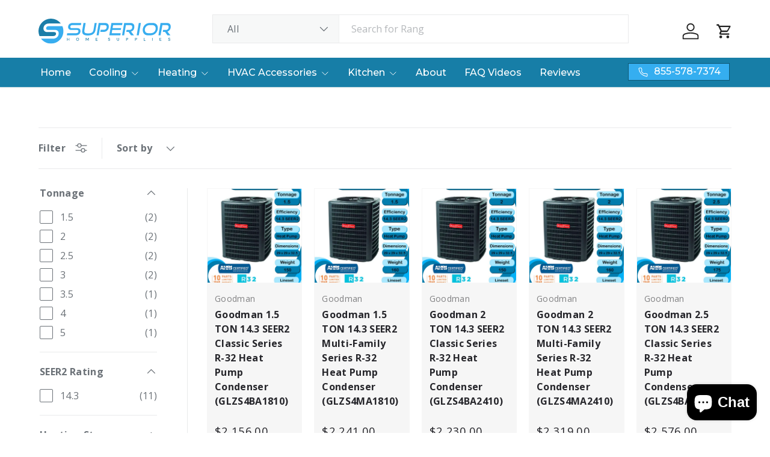

--- FILE ---
content_type: text/html; charset=utf-8
request_url: https://superiorhomesupplies.com/collections/heat-pump-condensers
body_size: 45007
content:
<!doctype html>
<html class="no-js" lang="en" dir="ltr">
<head>
<meta charset="utf-8">
<meta name="viewport" content="width=device-width,initial-scale=1"><link rel="icon" href="//superiorhomesupplies.com/cdn/shop/files/superior-logo-mark.svg?crop=center&height=48&v=1677527841&width=48" type="image/svg+xml">
  <link rel="apple-touch-icon" href="//superiorhomesupplies.com/cdn/shop/files/superior-logo-mark.svg?crop=center&height=180&v=1677527841&width=180"><link rel="preload" href="//superiorhomesupplies.com/cdn/shop/t/19/assets/main.css?v=29686155616959271191720109965" as="style"><style data-shopify>
@font-face {
  font-family: "Open Sans";
  font-weight: 400;
  font-style: normal;
  font-display: swap;
  src: url("//superiorhomesupplies.com/cdn/fonts/open_sans/opensans_n4.c32e4d4eca5273f6d4ee95ddf54b5bbb75fc9b61.woff2") format("woff2"),
       url("//superiorhomesupplies.com/cdn/fonts/open_sans/opensans_n4.5f3406f8d94162b37bfa232b486ac93ee892406d.woff") format("woff");
}
@font-face {
  font-family: "Open Sans";
  font-weight: 500;
  font-style: normal;
  font-display: swap;
  src: url("//superiorhomesupplies.com/cdn/fonts/open_sans/opensans_n5.500dcf21ddee5bc5855ad3a20394d3bc363c217c.woff2") format("woff2"),
       url("//superiorhomesupplies.com/cdn/fonts/open_sans/opensans_n5.af1a06d824dccfb4d400ba874ef19176651ec834.woff") format("woff");
}
@font-face {
  font-family: "Open Sans";
  font-weight: 400;
  font-style: italic;
  font-display: swap;
  src: url("//superiorhomesupplies.com/cdn/fonts/open_sans/opensans_i4.6f1d45f7a46916cc95c694aab32ecbf7509cbf33.woff2") format("woff2"),
       url("//superiorhomesupplies.com/cdn/fonts/open_sans/opensans_i4.4efaa52d5a57aa9a57c1556cc2b7465d18839daa.woff") format("woff");
}
@font-face {
  font-family: "Open Sans";
  font-weight: 500;
  font-style: italic;
  font-display: swap;
  src: url("//superiorhomesupplies.com/cdn/fonts/open_sans/opensans_i5.3ead07c98afbb2e3ec3fe4a47b127b51213a1971.woff2") format("woff2"),
       url("//superiorhomesupplies.com/cdn/fonts/open_sans/opensans_i5.b00ab1ae87e1c84d69a00cf4ca69626559fa5f8c.woff") format("woff");
}
@font-face {
  font-family: Poppins;
  font-weight: 500;
  font-style: normal;
  font-display: swap;
  src: url("//superiorhomesupplies.com/cdn/fonts/poppins/poppins_n5.ad5b4b72b59a00358afc706450c864c3c8323842.woff2") format("woff2"),
       url("//superiorhomesupplies.com/cdn/fonts/poppins/poppins_n5.33757fdf985af2d24b32fcd84c9a09224d4b2c39.woff") format("woff");
}
@font-face {
  font-family: Montserrat;
  font-weight: 500;
  font-style: normal;
  font-display: swap;
  src: url("//superiorhomesupplies.com/cdn/fonts/montserrat/montserrat_n5.07ef3781d9c78c8b93c98419da7ad4fbeebb6635.woff2") format("woff2"),
       url("//superiorhomesupplies.com/cdn/fonts/montserrat/montserrat_n5.adf9b4bd8b0e4f55a0b203cdd84512667e0d5e4d.woff") format("woff");
}
:root {
      --bg-color: 255 255 255 / 1.0;
      --bg-color-og: 255 255 255 / 1.0;
      --heading-color: 33 35 38;
      --text-color: 107 113 119;
      --text-color-og: 107 113 119;
      --scrollbar-color: 107 113 119;
      --link-color: 0 150 166;
      --link-color-og: 0 150 166;
      --star-color: 246 195 71;
      --sale-price-color: 198 32 32;--swatch-border-color-default: 225 227 228;
        --swatch-border-color-active: 181 184 187;
        --swatch-card-size: 26px;
        --swatch-variant-picker-size: 64px;--color-scheme-1-bg: 246 246 246 / 1.0;
      --color-scheme-1-grad: ;
      --color-scheme-1-heading: 33 35 38;
      --color-scheme-1-text: 33 35 38;
      --color-scheme-1-btn-bg: 23 126 167;
      --color-scheme-1-btn-text: 255 255 255;
      --color-scheme-1-btn-bg-hover: 62 154 192;--color-scheme-2-bg: 14 88 116 / 1.0;
      --color-scheme-2-grad: ;
      --color-scheme-2-heading: 255 255 255;
      --color-scheme-2-text: 255 255 255;
      --color-scheme-2-btn-bg: 255 255 255;
      --color-scheme-2-btn-text: 26 35 126;
      --color-scheme-2-btn-bg-hover: 231 232 241;--color-scheme-3-bg: 23 126 167 / 1.0;
      --color-scheme-3-grad: ;
      --color-scheme-3-heading: 255 255 255;
      --color-scheme-3-text: 255 255 255;
      --color-scheme-3-btn-bg: 255 255 255;
      --color-scheme-3-btn-text: 23 126 167;
      --color-scheme-3-btn-bg-hover: 231 242 246;

      --drawer-bg-color: 255 255 255 / 1.0;
      --drawer-text-color: 42 43 42;

      --panel-bg-color: 14 88 116 / 1.0;
      --panel-heading-color: 42 43 42;
      --panel-text-color: 42 43 42;

      --in-stock-text-color: 13 137 62;
      --low-stock-text-color: 210 134 26;
      --very-low-stock-text-color: 170 24 44;
      --no-stock-text-color: 119 119 119;
      --no-stock-backordered-text-color: 119 119 119;

      --error-bg-color: 244 216 220;
      --error-text-color: 180 12 28;
      --success-bg-color: 232 246 234;
      --success-text-color: 44 126 63;
      --info-bg-color: 228 237 250;
      --info-text-color: 26 102 210;

      --heading-font-family: Poppins, sans-serif;
      --heading-font-style: normal;
      --heading-font-weight: 500;
      --heading-scale-start: 4;
      --heading-letter-spacing: 0.02em;

      --navigation-font-family: Montserrat, sans-serif;
      --navigation-font-style: normal;
      --navigation-font-weight: 500;
      --navigation-letter-spacing: 0.0em;--heading-text-transform: none;
--subheading-text-transform: none;
      --body-font-family: "Open Sans", sans-serif;
      --body-font-style: normal;
      --body-font-weight: 400;
      --body-font-size: 16;
      --body-font-size-px: 16px;
      --body-letter-spacing: 0.02em;

      --section-gap: 48;
      --heading-gap: calc(8 * var(--space-unit));--grid-column-gap: 20px;
      --product-card-gap: 20px;--btn-bg-color: 23 126 167;
      --btn-bg-hover-color: 62 154 192;
      --btn-text-color: 255 255 255;
      --btn-bg-color-og: 23 126 167;
      --btn-text-color-og: 255 255 255;
      --btn-alt-bg-color: 255 255 255;
      --btn-alt-bg-alpha: 1.0;
      --btn-alt-text-color: 23 126 167;
      --btn-border-width: 1px;
      --btn-padding-y: 12px;
      --btn-text-size: 0.92em;

      

      --btn-lg-border-radius: 50%;
      --btn-icon-border-radius: 50%;
      --input-with-btn-inner-radius: var(--btn-border-radius);

      --input-bg-color: 255 255 255 / 1.0;
      --input-text-color: 107 113 119;
      --input-border-width: 1px;
      --input-border-radius: 0px;
      --textarea-border-radius: 0px;
      --input-bg-color-diff-3: #f7f7f7;
      --input-bg-color-diff-6: #f0f0f0;

      --modal-border-radius: 0px;
      --modal-overlay-color: 0 0 0;
      --modal-overlay-opacity: 0.4;
      --drawer-border-radius: 0px;
      --overlay-border-radius: 0px;--custom-label-bg-color: 13 44 84;
      --custom-label-text-color: 255 255 255;--sale-label-bg-color: 170 17 85;
      --sale-label-text-color: 255 255 255;--sold-out-label-bg-color: 42 43 42;
      --sold-out-label-text-color: 255 255 255;--new-label-bg-color: 127 184 0;
      --new-label-text-color: 255 255 255;--preorder-label-bg-color: 0 166 237;
      --preorder-label-text-color: 255 255 255;

      --page-width: 1560px;
      --gutter-sm: 20px;
      --gutter-md: 48px;
      --gutter-lg: 64px;

      --payment-terms-bg-color: #ffffff;

      --coll-card-bg-color: #f6f6f6;
      --coll-card-border-color: #f6f6f6;

      --card-bg-color: 246 246 246;
      --card-text-color: 38 38 43;
      --card-border-color: #f6f6f6;
        
          --aos-animate-duration: 1.1s;
        

        
          --aos-min-width: 0;
        
      

      --reading-width: 48em;
        --cart-savings-color: 210 0 20
      
    }@media (max-width: 769px) {
      :root {
        --reading-width: 36em;
      }
    }
  </style><link rel="stylesheet" href="//superiorhomesupplies.com/cdn/shop/t/19/assets/main.css?v=29686155616959271191720109965">
  <script src="//superiorhomesupplies.com/cdn/shop/t/19/assets/main.js?v=146145501139955609631717517086" defer="defer"></script><link rel="preload" href="//superiorhomesupplies.com/cdn/fonts/open_sans/opensans_n4.c32e4d4eca5273f6d4ee95ddf54b5bbb75fc9b61.woff2" as="font" type="font/woff2" crossorigin fetchpriority="high"><link rel="preload" href="//superiorhomesupplies.com/cdn/fonts/poppins/poppins_n5.ad5b4b72b59a00358afc706450c864c3c8323842.woff2" as="font" type="font/woff2" crossorigin fetchpriority="high"><link rel="stylesheet" href="//superiorhomesupplies.com/cdn/shop/t/19/assets/swatches.css?v=99366289918940814581716486964" media="print" onload="this.media='all'">
    <noscript><link rel="stylesheet" href="//superiorhomesupplies.com/cdn/shop/t/19/assets/swatches.css?v=99366289918940814581716486964"></noscript><script>window.performance && window.performance.mark && window.performance.mark('shopify.content_for_header.start');</script><meta name="google-site-verification" content="gPAOeKvJ5dQikT7NyGOuOzMiGpuqQQHS58I-9QnEEic">
<meta id="shopify-digital-wallet" name="shopify-digital-wallet" content="/55743938647/digital_wallets/dialog">
<meta name="shopify-checkout-api-token" content="210ee1f3c1cef7ece6702d96c8e1bdb0">
<link rel="alternate" type="application/atom+xml" title="Feed" href="/collections/heat-pump-condensers.atom" />
<link rel="alternate" type="application/json+oembed" href="https://superiorhomesupplies.com/collections/heat-pump-condensers.oembed">
<script async="async" src="/checkouts/internal/preloads.js?locale=en-US"></script>
<link rel="preconnect" href="https://shop.app" crossorigin="anonymous">
<script async="async" src="https://shop.app/checkouts/internal/preloads.js?locale=en-US&shop_id=55743938647" crossorigin="anonymous"></script>
<script id="apple-pay-shop-capabilities" type="application/json">{"shopId":55743938647,"countryCode":"US","currencyCode":"USD","merchantCapabilities":["supports3DS"],"merchantId":"gid:\/\/shopify\/Shop\/55743938647","merchantName":"Superior Home Supplies","requiredBillingContactFields":["postalAddress","email","phone"],"requiredShippingContactFields":["postalAddress","email","phone"],"shippingType":"shipping","supportedNetworks":["visa","masterCard","amex","discover","elo","jcb"],"total":{"type":"pending","label":"Superior Home Supplies","amount":"1.00"},"shopifyPaymentsEnabled":true,"supportsSubscriptions":true}</script>
<script id="shopify-features" type="application/json">{"accessToken":"210ee1f3c1cef7ece6702d96c8e1bdb0","betas":["rich-media-storefront-analytics"],"domain":"superiorhomesupplies.com","predictiveSearch":true,"shopId":55743938647,"locale":"en"}</script>
<script>var Shopify = Shopify || {};
Shopify.shop = "superiorhomesupplies-com.myshopify.com";
Shopify.locale = "en";
Shopify.currency = {"active":"USD","rate":"1.0"};
Shopify.country = "US";
Shopify.theme = {"name":"Canopy","id":127723896919,"schema_name":"Canopy","schema_version":"6.2.1","theme_store_id":732,"role":"main"};
Shopify.theme.handle = "null";
Shopify.theme.style = {"id":null,"handle":null};
Shopify.cdnHost = "superiorhomesupplies.com/cdn";
Shopify.routes = Shopify.routes || {};
Shopify.routes.root = "/";</script>
<script type="module">!function(o){(o.Shopify=o.Shopify||{}).modules=!0}(window);</script>
<script>!function(o){function n(){var o=[];function n(){o.push(Array.prototype.slice.apply(arguments))}return n.q=o,n}var t=o.Shopify=o.Shopify||{};t.loadFeatures=n(),t.autoloadFeatures=n()}(window);</script>
<script>
  window.ShopifyPay = window.ShopifyPay || {};
  window.ShopifyPay.apiHost = "shop.app\/pay";
  window.ShopifyPay.redirectState = null;
</script>
<script id="shop-js-analytics" type="application/json">{"pageType":"collection"}</script>
<script defer="defer" async type="module" src="//superiorhomesupplies.com/cdn/shopifycloud/shop-js/modules/v2/client.init-shop-cart-sync_C5BV16lS.en.esm.js"></script>
<script defer="defer" async type="module" src="//superiorhomesupplies.com/cdn/shopifycloud/shop-js/modules/v2/chunk.common_CygWptCX.esm.js"></script>
<script type="module">
  await import("//superiorhomesupplies.com/cdn/shopifycloud/shop-js/modules/v2/client.init-shop-cart-sync_C5BV16lS.en.esm.js");
await import("//superiorhomesupplies.com/cdn/shopifycloud/shop-js/modules/v2/chunk.common_CygWptCX.esm.js");

  window.Shopify.SignInWithShop?.initShopCartSync?.({"fedCMEnabled":true,"windoidEnabled":true});

</script>
<script>
  window.Shopify = window.Shopify || {};
  if (!window.Shopify.featureAssets) window.Shopify.featureAssets = {};
  window.Shopify.featureAssets['shop-js'] = {"shop-cart-sync":["modules/v2/client.shop-cart-sync_ZFArdW7E.en.esm.js","modules/v2/chunk.common_CygWptCX.esm.js"],"init-fed-cm":["modules/v2/client.init-fed-cm_CmiC4vf6.en.esm.js","modules/v2/chunk.common_CygWptCX.esm.js"],"shop-button":["modules/v2/client.shop-button_tlx5R9nI.en.esm.js","modules/v2/chunk.common_CygWptCX.esm.js"],"shop-cash-offers":["modules/v2/client.shop-cash-offers_DOA2yAJr.en.esm.js","modules/v2/chunk.common_CygWptCX.esm.js","modules/v2/chunk.modal_D71HUcav.esm.js"],"init-windoid":["modules/v2/client.init-windoid_sURxWdc1.en.esm.js","modules/v2/chunk.common_CygWptCX.esm.js"],"shop-toast-manager":["modules/v2/client.shop-toast-manager_ClPi3nE9.en.esm.js","modules/v2/chunk.common_CygWptCX.esm.js"],"init-shop-email-lookup-coordinator":["modules/v2/client.init-shop-email-lookup-coordinator_B8hsDcYM.en.esm.js","modules/v2/chunk.common_CygWptCX.esm.js"],"init-shop-cart-sync":["modules/v2/client.init-shop-cart-sync_C5BV16lS.en.esm.js","modules/v2/chunk.common_CygWptCX.esm.js"],"avatar":["modules/v2/client.avatar_BTnouDA3.en.esm.js"],"pay-button":["modules/v2/client.pay-button_FdsNuTd3.en.esm.js","modules/v2/chunk.common_CygWptCX.esm.js"],"init-customer-accounts":["modules/v2/client.init-customer-accounts_DxDtT_ad.en.esm.js","modules/v2/client.shop-login-button_C5VAVYt1.en.esm.js","modules/v2/chunk.common_CygWptCX.esm.js","modules/v2/chunk.modal_D71HUcav.esm.js"],"init-shop-for-new-customer-accounts":["modules/v2/client.init-shop-for-new-customer-accounts_ChsxoAhi.en.esm.js","modules/v2/client.shop-login-button_C5VAVYt1.en.esm.js","modules/v2/chunk.common_CygWptCX.esm.js","modules/v2/chunk.modal_D71HUcav.esm.js"],"shop-login-button":["modules/v2/client.shop-login-button_C5VAVYt1.en.esm.js","modules/v2/chunk.common_CygWptCX.esm.js","modules/v2/chunk.modal_D71HUcav.esm.js"],"init-customer-accounts-sign-up":["modules/v2/client.init-customer-accounts-sign-up_CPSyQ0Tj.en.esm.js","modules/v2/client.shop-login-button_C5VAVYt1.en.esm.js","modules/v2/chunk.common_CygWptCX.esm.js","modules/v2/chunk.modal_D71HUcav.esm.js"],"shop-follow-button":["modules/v2/client.shop-follow-button_Cva4Ekp9.en.esm.js","modules/v2/chunk.common_CygWptCX.esm.js","modules/v2/chunk.modal_D71HUcav.esm.js"],"checkout-modal":["modules/v2/client.checkout-modal_BPM8l0SH.en.esm.js","modules/v2/chunk.common_CygWptCX.esm.js","modules/v2/chunk.modal_D71HUcav.esm.js"],"lead-capture":["modules/v2/client.lead-capture_Bi8yE_yS.en.esm.js","modules/v2/chunk.common_CygWptCX.esm.js","modules/v2/chunk.modal_D71HUcav.esm.js"],"shop-login":["modules/v2/client.shop-login_D6lNrXab.en.esm.js","modules/v2/chunk.common_CygWptCX.esm.js","modules/v2/chunk.modal_D71HUcav.esm.js"],"payment-terms":["modules/v2/client.payment-terms_CZxnsJam.en.esm.js","modules/v2/chunk.common_CygWptCX.esm.js","modules/v2/chunk.modal_D71HUcav.esm.js"]};
</script>
<script>(function() {
  var isLoaded = false;
  function asyncLoad() {
    if (isLoaded) return;
    isLoaded = true;
    var urls = ["https:\/\/d1bu6z2uxfnay3.cloudfront.net\/storage\/scripts\/superiorhomesupplies-com.myshopify.com.20231213110353.scripttag.js?shop=superiorhomesupplies-com.myshopify.com","https:\/\/api.pp-prod-ads.ue2.breadgateway.net\/api\/shopify-plugin-backend\/messaging-app\/cart.js?shopId=a3cd994b-46b0-4405-8d72-19a17bcf83d9\u0026shop=superiorhomesupplies-com.myshopify.com","\/\/cdn.shopify.com\/proxy\/8d7374aaaf16a547dab8f634ba54f8453db4506a7f42b2a43f82aa5a94c42485\/cdn.shopify.com\/s\/files\/1\/0875\/2064\/files\/terms-and-conditions-storefront-v1.0.3.min.js?shop=superiorhomesupplies-com.myshopify.com\u0026sp-cache-control=cHVibGljLCBtYXgtYWdlPTkwMA","https:\/\/cdn.shopify.com\/s\/files\/1\/0557\/4393\/8647\/t\/19\/assets\/yoast-active-script.js?v=1724769902\u0026shop=superiorhomesupplies-com.myshopify.com"];
    for (var i = 0; i < urls.length; i++) {
      var s = document.createElement('script');
      s.type = 'text/javascript';
      s.async = true;
      s.src = urls[i];
      var x = document.getElementsByTagName('script')[0];
      x.parentNode.insertBefore(s, x);
    }
  };
  if(window.attachEvent) {
    window.attachEvent('onload', asyncLoad);
  } else {
    window.addEventListener('load', asyncLoad, false);
  }
})();</script>
<script id="__st">var __st={"a":55743938647,"offset":-18000,"reqid":"1e8c8c7d-0245-431c-a111-ff139d35b543-1768837385","pageurl":"superiorhomesupplies.com\/collections\/heat-pump-condensers","u":"8df35e29ddd5","p":"collection","rtyp":"collection","rid":266620338263};</script>
<script>window.ShopifyPaypalV4VisibilityTracking = true;</script>
<script id="captcha-bootstrap">!function(){'use strict';const t='contact',e='account',n='new_comment',o=[[t,t],['blogs',n],['comments',n],[t,'customer']],c=[[e,'customer_login'],[e,'guest_login'],[e,'recover_customer_password'],[e,'create_customer']],r=t=>t.map((([t,e])=>`form[action*='/${t}']:not([data-nocaptcha='true']) input[name='form_type'][value='${e}']`)).join(','),a=t=>()=>t?[...document.querySelectorAll(t)].map((t=>t.form)):[];function s(){const t=[...o],e=r(t);return a(e)}const i='password',u='form_key',d=['recaptcha-v3-token','g-recaptcha-response','h-captcha-response',i],f=()=>{try{return window.sessionStorage}catch{return}},m='__shopify_v',_=t=>t.elements[u];function p(t,e,n=!1){try{const o=window.sessionStorage,c=JSON.parse(o.getItem(e)),{data:r}=function(t){const{data:e,action:n}=t;return t[m]||n?{data:e,action:n}:{data:t,action:n}}(c);for(const[e,n]of Object.entries(r))t.elements[e]&&(t.elements[e].value=n);n&&o.removeItem(e)}catch(o){console.error('form repopulation failed',{error:o})}}const l='form_type',E='cptcha';function T(t){t.dataset[E]=!0}const w=window,h=w.document,L='Shopify',v='ce_forms',y='captcha';let A=!1;((t,e)=>{const n=(g='f06e6c50-85a8-45c8-87d0-21a2b65856fe',I='https://cdn.shopify.com/shopifycloud/storefront-forms-hcaptcha/ce_storefront_forms_captcha_hcaptcha.v1.5.2.iife.js',D={infoText:'Protected by hCaptcha',privacyText:'Privacy',termsText:'Terms'},(t,e,n)=>{const o=w[L][v],c=o.bindForm;if(c)return c(t,g,e,D).then(n);var r;o.q.push([[t,g,e,D],n]),r=I,A||(h.body.append(Object.assign(h.createElement('script'),{id:'captcha-provider',async:!0,src:r})),A=!0)});var g,I,D;w[L]=w[L]||{},w[L][v]=w[L][v]||{},w[L][v].q=[],w[L][y]=w[L][y]||{},w[L][y].protect=function(t,e){n(t,void 0,e),T(t)},Object.freeze(w[L][y]),function(t,e,n,w,h,L){const[v,y,A,g]=function(t,e,n){const i=e?o:[],u=t?c:[],d=[...i,...u],f=r(d),m=r(i),_=r(d.filter((([t,e])=>n.includes(e))));return[a(f),a(m),a(_),s()]}(w,h,L),I=t=>{const e=t.target;return e instanceof HTMLFormElement?e:e&&e.form},D=t=>v().includes(t);t.addEventListener('submit',(t=>{const e=I(t);if(!e)return;const n=D(e)&&!e.dataset.hcaptchaBound&&!e.dataset.recaptchaBound,o=_(e),c=g().includes(e)&&(!o||!o.value);(n||c)&&t.preventDefault(),c&&!n&&(function(t){try{if(!f())return;!function(t){const e=f();if(!e)return;const n=_(t);if(!n)return;const o=n.value;o&&e.removeItem(o)}(t);const e=Array.from(Array(32),(()=>Math.random().toString(36)[2])).join('');!function(t,e){_(t)||t.append(Object.assign(document.createElement('input'),{type:'hidden',name:u})),t.elements[u].value=e}(t,e),function(t,e){const n=f();if(!n)return;const o=[...t.querySelectorAll(`input[type='${i}']`)].map((({name:t})=>t)),c=[...d,...o],r={};for(const[a,s]of new FormData(t).entries())c.includes(a)||(r[a]=s);n.setItem(e,JSON.stringify({[m]:1,action:t.action,data:r}))}(t,e)}catch(e){console.error('failed to persist form',e)}}(e),e.submit())}));const S=(t,e)=>{t&&!t.dataset[E]&&(n(t,e.some((e=>e===t))),T(t))};for(const o of['focusin','change'])t.addEventListener(o,(t=>{const e=I(t);D(e)&&S(e,y())}));const B=e.get('form_key'),M=e.get(l),P=B&&M;t.addEventListener('DOMContentLoaded',(()=>{const t=y();if(P)for(const e of t)e.elements[l].value===M&&p(e,B);[...new Set([...A(),...v().filter((t=>'true'===t.dataset.shopifyCaptcha))])].forEach((e=>S(e,t)))}))}(h,new URLSearchParams(w.location.search),n,t,e,['guest_login'])})(!0,!0)}();</script>
<script integrity="sha256-4kQ18oKyAcykRKYeNunJcIwy7WH5gtpwJnB7kiuLZ1E=" data-source-attribution="shopify.loadfeatures" defer="defer" src="//superiorhomesupplies.com/cdn/shopifycloud/storefront/assets/storefront/load_feature-a0a9edcb.js" crossorigin="anonymous"></script>
<script crossorigin="anonymous" defer="defer" src="//superiorhomesupplies.com/cdn/shopifycloud/storefront/assets/shopify_pay/storefront-65b4c6d7.js?v=20250812"></script>
<script data-source-attribution="shopify.dynamic_checkout.dynamic.init">var Shopify=Shopify||{};Shopify.PaymentButton=Shopify.PaymentButton||{isStorefrontPortableWallets:!0,init:function(){window.Shopify.PaymentButton.init=function(){};var t=document.createElement("script");t.src="https://superiorhomesupplies.com/cdn/shopifycloud/portable-wallets/latest/portable-wallets.en.js",t.type="module",document.head.appendChild(t)}};
</script>
<script data-source-attribution="shopify.dynamic_checkout.buyer_consent">
  function portableWalletsHideBuyerConsent(e){var t=document.getElementById("shopify-buyer-consent"),n=document.getElementById("shopify-subscription-policy-button");t&&n&&(t.classList.add("hidden"),t.setAttribute("aria-hidden","true"),n.removeEventListener("click",e))}function portableWalletsShowBuyerConsent(e){var t=document.getElementById("shopify-buyer-consent"),n=document.getElementById("shopify-subscription-policy-button");t&&n&&(t.classList.remove("hidden"),t.removeAttribute("aria-hidden"),n.addEventListener("click",e))}window.Shopify?.PaymentButton&&(window.Shopify.PaymentButton.hideBuyerConsent=portableWalletsHideBuyerConsent,window.Shopify.PaymentButton.showBuyerConsent=portableWalletsShowBuyerConsent);
</script>
<script data-source-attribution="shopify.dynamic_checkout.cart.bootstrap">document.addEventListener("DOMContentLoaded",(function(){function t(){return document.querySelector("shopify-accelerated-checkout-cart, shopify-accelerated-checkout")}if(t())Shopify.PaymentButton.init();else{new MutationObserver((function(e,n){t()&&(Shopify.PaymentButton.init(),n.disconnect())})).observe(document.body,{childList:!0,subtree:!0})}}));
</script>
<link id="shopify-accelerated-checkout-styles" rel="stylesheet" media="screen" href="https://superiorhomesupplies.com/cdn/shopifycloud/portable-wallets/latest/accelerated-checkout-backwards-compat.css" crossorigin="anonymous">
<style id="shopify-accelerated-checkout-cart">
        #shopify-buyer-consent {
  margin-top: 1em;
  display: inline-block;
  width: 100%;
}

#shopify-buyer-consent.hidden {
  display: none;
}

#shopify-subscription-policy-button {
  background: none;
  border: none;
  padding: 0;
  text-decoration: underline;
  font-size: inherit;
  cursor: pointer;
}

#shopify-subscription-policy-button::before {
  box-shadow: none;
}

      </style>
<script id="sections-script" data-sections="header,footer" defer="defer" src="//superiorhomesupplies.com/cdn/shop/t/19/compiled_assets/scripts.js?v=27084"></script>
<script>window.performance && window.performance.mark && window.performance.mark('shopify.content_for_header.end');</script>

    <script src="//superiorhomesupplies.com/cdn/shop/t/19/assets/animate-on-scroll.js?v=15249566486942820451716415237" defer="defer"></script>
    <link rel="stylesheet" href="//superiorhomesupplies.com/cdn/shop/t/19/assets/animate-on-scroll.css?v=62865576715456057531716415237">
  

  <script>document.documentElement.className = document.documentElement.className.replace('no-js', 'js');</script><!-- CC Custom Head Start --><!-- CC Custom Head End --><!-- BEGIN app block: shopify://apps/consentmo-gdpr/blocks/gdpr_cookie_consent/4fbe573f-a377-4fea-9801-3ee0858cae41 -->


<!-- END app block --><!-- BEGIN app block: shopify://apps/yoast-seo/blocks/metatags/7c777011-bc88-4743-a24e-64336e1e5b46 -->
<!-- This site is optimized with Yoast SEO for Shopify -->
<title>Heat Pump Condensers | Superior Home Supplies</title>
<meta name="description" content="Shop the best deals now on heat pump condensers. Superior Home Supplies offers free shipping and a low price guarantee. We beat any price." />
<link rel="canonical" href="https://superiorhomesupplies.com/collections/heat-pump-condensers" />
<meta name="robots" content="index, follow, max-image-preview:large, max-snippet:-1, max-video-preview:-1" />
<meta property="og:site_name" content="Superior Home Supplies" />
<meta property="og:url" content="https://superiorhomesupplies.com/collections/heat-pump-condensers" />
<meta property="og:locale" content="en_US" />
<meta property="og:type" content="website" />
<meta property="og:title" content="Heat Pump Condensers | Superior Home Supplies" />
<meta property="og:description" content="Shop the best deals now on heat pump condensers. Superior Home Supplies offers free shipping and a low price guarantee. We beat any price." />
<meta property="og:image" content="https://superiorhomesupplies.com/cdn/shop/collections/Heat_Pumps_Goodman_-_Square-907387.jpg?v=1678467448" />
<meta property="og:image:height" content="300" />
<meta property="og:image:width" content="300" />
<meta name="twitter:card" content="summary_large_image" />
<script type="application/ld+json" id="yoast-schema-graph">
{
  "@context": "https://schema.org",
  "@graph": [
    {
      "@type": "Organization",
      "@id": "https://superiorhomesupplies.com/#/schema/organization/1",
      "url": "https://superiorhomesupplies.com",
      "name": "Superior Home Supplies",
      "logo": {
        "@id": "https://superiorhomesupplies.com/#/schema/ImageObject/21646962425943"
      },
      "image": [
        {
          "@id": "https://superiorhomesupplies.com/#/schema/ImageObject/21646962425943"
        }
      ],
      "hasMerchantReturnPolicy": {
        "@type": "MerchantReturnPolicy",
        "merchantReturnLink": "https://superiorhomesupplies.com/policies/refund-policy"
      },
      "sameAs": ["https:\/\/www.facebook.com\/superiorhomesupplies"]
    },
    {
      "@type": "ImageObject",
      "@id": "https://superiorhomesupplies.com/#/schema/ImageObject/21646962425943",
      "width": 305,
      "height": 70,
      "url": "https:\/\/superiorhomesupplies.com\/cdn\/shop\/files\/Blue-Logo-768x176_x70_e2f8da14-699b-410e-a5f8-b8c52f9a3a80.webp?v=1658421598",
      "contentUrl": "https:\/\/superiorhomesupplies.com\/cdn\/shop\/files\/Blue-Logo-768x176_x70_e2f8da14-699b-410e-a5f8-b8c52f9a3a80.webp?v=1658421598"
    },
    {
      "@type": "WebSite",
      "@id": "https://superiorhomesupplies.com/#/schema/website/1",
      "url": "https://superiorhomesupplies.com",
      "name": "Superior Home Supplies",
      "potentialAction": {
        "@type": "SearchAction",
        "target": "https://superiorhomesupplies.com/search?q={search_term_string}",
        "query-input": "required name=search_term_string"
      },
      "publisher": {
        "@id": "https://superiorhomesupplies.com/#/schema/organization/1"
      },
      "inLanguage": "en"
    },
    {
      "@type": "CollectionPage",
      "@id": "https:\/\/superiorhomesupplies.com\/collections\/heat-pump-condensers",
      "name": "Heat Pump Condensers | Superior Home Supplies",
      "description": "Shop the best deals now on heat pump condensers. Superior Home Supplies offers free shipping and a low price guarantee. We beat any price.",
      "datePublished": "2022-08-04T14:43:32-04:00",
      "breadcrumb": {
        "@id": "https:\/\/superiorhomesupplies.com\/collections\/heat-pump-condensers\/#\/schema\/breadcrumb"
      },
      "primaryImageOfPage": {
        "@id": "https://superiorhomesupplies.com/#/schema/ImageObject/1607396720727"
      },
      "image": [{
        "@id": "https://superiorhomesupplies.com/#/schema/ImageObject/1607396720727"
      }],
      "isPartOf": {
        "@id": "https://superiorhomesupplies.com/#/schema/website/1"
      },
      "url": "https:\/\/superiorhomesupplies.com\/collections\/heat-pump-condensers"
    },
    {
      "@type": "ImageObject",
      "@id": "https://superiorhomesupplies.com/#/schema/ImageObject/1607396720727",
      "caption": "Heat Pump Condensers",
      "inLanguage": "en",
      "width": 300,
      "height": 300,
      "url": "https:\/\/superiorhomesupplies.com\/cdn\/shop\/collections\/Heat_Pumps_Goodman_-_Square-907387.jpg?v=1678467448",
      "contentUrl": "https:\/\/superiorhomesupplies.com\/cdn\/shop\/collections\/Heat_Pumps_Goodman_-_Square-907387.jpg?v=1678467448"
    },
    {
      "@type": "BreadcrumbList",
      "@id": "https:\/\/superiorhomesupplies.com\/collections\/heat-pump-condensers\/#\/schema\/breadcrumb",
      "itemListElement": [
        {
          "@type": "ListItem",
          "name": "Superior Home Supplies",
          "item": "https:\/\/superiorhomesupplies.com",
          "position": 1
        },
        {
          "@type": "ListItem",
          "name": "Collections",
          "item": "https:\/\/superiorhomesupplies.com\/collections",
          "position": 2
        },
        {
          "@type": "ListItem",
          "name": "Heat Pump Condensers",
          "position": 3
        }
      ]
    }

  ]}
</script>
<!--/ Yoast SEO -->
<!-- END app block --><!-- BEGIN app block: shopify://apps/pro-warnings-notifications/blocks/app-embed/1c175268-b703-49c5-93a2-b91bb721356a -->
<!-- END app block --><!-- BEGIN app block: shopify://apps/lai-product-reviews/blocks/appBlockEmbed/cad3c6c6-329e-4416-ba74-b79359b5b6e1 -->
<script>
    function getUrlParameterExt(sParam) {
        let sPageURL = window.location.search.substring(1);
        let sURLVariables= sPageURL.split('&');
        let sParameterName;
        let i;
        for (i = 0; i < sURLVariables.length; i++) {
            sParameterName = sURLVariables[i].split('=');

            if (sParameterName[0] === sParam) {
                return sParameterName[1] === undefined ? true : decodeURIComponent(reFixParamUrlFromMailExt(sParameterName[1]));
            }
        }
    };
    function reFixParamUrlFromMailExt(value) {
        return value ? value.replace(/\+/g, ' ') : value;
    };
    var scmCustomDataExt= {};
    if(getUrlParameterExt('lai-test') == '1'){
        scmCustomDataExt= {
            'cdn' : 'https://reviews-importer.test',
            'minJs' : false
        }
        var laiScriptTagGlobal =  {
            "url" : "https://reviews-importer.test/js/frontend/version-14/reviews-scripttag.js?version=4"
        };
    }
</script>
<!-- BEGIN app snippet: lang --><script>
    var scmCustomData = (typeof scmCustomData == "undefined" || scmCustomData == null) ? null : scmCustomData;
    var scmLanguage = (typeof scmLanguage == "undefined" || scmLanguage == null) ? `
  {
    "box_reviews": {
      "title_info": "Customer reviews",
      "average_info": "out of 5",
      "before_number": "Based on ",
      "after_number": " reviews",
      "all_reviews": "All reviews",
        "highlight_tab": "Reviews for other products",
      "reviews_tab": "Reviews"
    },
    "box_write": {
      "title_write": "Write a review",
      "before_star": "Your rating",
      "input_name": "Your name",
      "input_email": "Your email",
      "input_text_area": "Enter your feedback here",
      "input_photo": "Add photo",
      "button_write": "Submit review",
      "write_cancel": "Cancel",
      "message_error_character": "Please replace the &#39;&lt;,&gt;&#39; character with the equivalent character",
      "message_error_file_upload": "Please upload a file smaller than 4MB.",
      "message_error_video_upload": "Please upload a video file smaller than 50MB",
      "message_error_type_media_upload": "Not support this file.",
      "message_success": "Thank you!",
      "message_fail": "Submitted unsuccessfully!",
       "purchase_to_leave_reviews": "Please make a purchase by this email address to leave us reviews.",
      "log_in_to_leave_reviews": "Please log in and use one email address that made a purchase to this store to leave us a review.",
      "purchase_to_a_specific_product": "Please make a purchase for this product by this email address to leave us reviews."
    },
    "reviews_list": {
      "view_product": "See product",
      "read_more": "Read more",
      "helpful": "Translation missing: en.smart_aliexpress_review.reviews_list.helpful",
      "reply": "replied",
      "button_load_more": "Load more",
      "purchased": "Purchased"
    },
    "sort_box" : {
        "reviews": "Sort reviews",
        "content": "Sort by content",
        "pictures": "Sort by photo",
        "date": "Sort by date",
        "rating": "Sort by rate"
    },
    "empty_page" : {
        "title": "Customer reviews",
        "des": "This product has no review. Be the first one to review it"
    },
    "thank_you" : {
        "title": "Your review has been submitted!",
        "des": "This message will automatically close in 8 seconds."
    },
    "discount": {
      "title": "Use the following discount code for {{discount_value}} off your next purchase",
      "des": "We&#39;ll also send it by email",
      "action": "Continue",
      "badge": "Get discount {{discount_value}} off",
      "coupon_waiting_message": "Thank you for reviewing our product. The discount code will be sent to your email once the review is approved.",
      "photo": "Upload photo reviews to get {{discount_value}} off discount instantly!"
    },
    "qa": {
        "qaAnswerField": "Your answer",
        "qaQuestionField": "Your question",
        "qaTitle": "Questions",
        "qaFormTitle": "Ask a question",
        "qaQuestionTitle": "Question:",
        "qaAnswerTitle": "Answer:",
        "qaStoreOwnerBadge": "Store owner",
        "qaPastBuyerBadge": "Past customer",
        "qaSuccessMessage": "Thank you!",
        "qaFailMessage": "Submitted unsuccessfully!",
        "qaAskQuestionBtn": "Ask a question",
        "qaSubmitQuestionBtn": "Submit question",
        "qaSubmitAnswerBtn": "Submit answer",
        "qaReplyBtn": "Reply",
        "qaLoadMoreAnswerBtn": "See more answers"
    }
  }` : scmLanguage;
</script><!-- END app snippet -->
<!-- BEGIN app snippet: appBlockEmbedVersion14 --><meta id="scm-reviews-shopSetting" data-shop='{"hasCssCustom":true,"starColor":"#FDCC0D","starStyle":"star","textPrimary":"#000000","textSecondary":"#535353","font":"Poppins","width":"1140px","reviewBg":"#3878A7","sort":"date","jsonLd":true,"itemPerLoad":"10","showVote":false,"voteColor":"#f8b807","header_headerQuickLayout":"default-2","header_showStatistic":true,"header_avgRatingShape":"square","header_avgRatingColor":"#000000","header_starArrange":"vertical","header_writeReviewBtnShape":"square","header_writeReviewBtnColor":"#000000","header_writeReviewBtnTextColor":"#ffffff","header_submitBtnShape":"square","header_submitBtnColor":"#000000","header_submitBtnTextColor":"#ffffff","header_reviewForm":false,"header_reviewFormat":"toggle","body_customerName":"full","body_customerAvatarShape":"round","body_customerAvatarDisplay":"text","body_verifyBadge":true,"body_verifyBadgeColor":"#f8b807","body_showFlag":true,"body_flag":"round","body_layout":"grid","body_bodyQuickLayout":"default-2","body_reviewPhoto":true,"body_date":true,"body_dateFormat":"MM-dd-yyyy","body_contentAlign":"left","body_bgReview":"#f7f7f7","lazyLoad":true,"isLimitContent":false,"limitContentCharacters":500,"highlightTabEnabled":false,"paginationType":"load-more","show_2_widget":true,"custom":false,"twoColumnsOnMobile":true,"hiddenNoneReviews":false,"useAutoRTL":true,"starRating_color":"#FDCC0D","starRating_SingularReview":"{{n}} review","starRating_PluralReview":"{{n}} reviews","starRating_EmptyReview":"No review","starRating_showText":false,"starRating_hideIfNoReviews":false,"showHiddenStar":"1","popSetting":{"state":false,"source":[],"clickType":"product","clickValue":"","rating":5,"photo":true,"content":true,"initialDelay":10,"delayBetween":10,"displayTime":5,"maxPopups":5,"repeatAfter":10,"pages":[],"position":"bottom-left","format":"horizontal","backgroundType":"solid","backgroundValue":"#5b69c3","starColor":"#fc9d01","showDate":true,"textFont":"Nunito Sans","textColor":"#ffffff","hideMobile":false},"popEnabled":false,"homepage_type":"default-4","homepage_layout":"grid","homepage_slider":true,"homepage_desktopItems":3,"homepage_smallDesktopItems":3,"homepage_tabletItems":2,"homepage_mobileItems":1,"homepage_autoSlider":false,"homepage_delaySlider":2000,"showSubmitImage":true,"checkSortReview":true,"canUseReviewPerLoad":true,"videosPerReview":true,"videoEnabled":true,"shopPlan":{"grid":true,"testimonial":true,"gallery":true,"cardCarousel":true,"highlight":true,"pop":true},"discountEnabled":false,"discountValue":"15%","loginRequireEnabled":false,"orderRequireEnabled":false,"orderProductRequireEnabled":false,"version":234,"minJs":true,"versionLiquid":"14","hostServer":"https:\/\/store.laireviews.com","hostLoadMore":"https:\/\/store.laireviews.com","host":"https:\/\/d1bu6z2uxfnay3.cloudfront.net","versionUpdate":"20240827144504","last_updated":false,"maxUploadFileSize":2,"showWatermark":false,"widgets":{"grid":{"layout":"default-2","itemPerLoadLayout":10,"source":"homePage"},"cardCarousel":{"layout":"default-2","source":"homePage","delay":2000,"auto_run":false},"testimonial":{"source":"homePage","delay":2000,"auto_run":false},"gallery":{"source":"happyPage"}},"groups":{"homePage":{"default":true,"includePhoto":false,"includeContent":false,"enabled":false},"happyPage":{"default":true,"includePhoto":true,"includeContent":false,"enabled":false},"highlightProductPage":{"default":true,"includePhoto":false,"includeContent":true,"enabled":false}},"customForms":[]}' data-qa-setting='{"qaEnabled":false,"qaIsOnlyShopCanAnswer":false,"qaStoreOwnerName":"Store owner","qaAnswersPerLoad":3,"qaQuestionsPerLoad":3,"qaAnswerCardBgColor":"#f6f6f6","qaPastBuyerBadgeColor":"#333333","qaStoreOwnerBadgeColor":"#8","qaAnswerCardLeftBorderColor":"#e5e5e5","qaAnswerCardLeftBorderWidth":"5px"}'>
<script>
    var dataShop=[];
    
        dataShop[`languages`]= `{"en":{"locale":"en","value":{"smartify_reviews_app_text":{"sort_box":{"date":"Sort by date","content":"Sort by content","reviews":"Sort reviews","pictures":"Sort by photo","rating":"Sort by rating"},"box_write":{"input_name":"Your name","before_star":"Your rating","input_email":"Your email","input_photo":"ADD PHOTO","title_write":"Write A Review","button_write":"Submit Review","message_fail":"Submitted unsuccessfully!","write_cancel":"Cancel","input_text_area":"Enter your feedback here","message_success":"Thank you!","message_error_character":"Please replace the '\u003c,\u003e' character with the equivalent character","message_error_file_upload":"Please upload a file smaller than 2MB.","message_error_video_upload":"Please upload a video file smaller than 50MB","message_error_type_media_upload":"Not support this file.","purchase_to_leave_reviews":"Please make a purchase by this email address to leave us reviews.","log_in_to_leave_reviews":"Please login to an account to leave us reviews.","purchase_to_a_specific_product":"Please make a purchase for this product by this email address to leave us reviews."},"thank_you":{"des":"This message will automatically close in 8 seconds.","title":"Your review has been submitted!"},"empty_page":{"des":"This product has no review. Be the first one to review it","title":"Customer Reviews"},"box_reviews":{"title_info":"Customer reviews","all_reviews":"All reviews","after_number":" reviews","average_info":"out of 5","before_number":"Based on ","highlight_tab":"Reviews for other products","reviews_tab":"Reviews"},"reviews_list":{"reply":"Shop owner replied: ","read_more":"Read more","view_product":"See product","button_load_more":"Load more","purchased":"Purchased"},"discount":{"action":"Continue","badge":"Get {{discount_value}} off","des":"We'll also send it by email","photo":"Upload photo reviews to get {{discount_value}} off discount instantly","title":"Use the following discount code for {{discount_value}} off your next purchase","coupon_waiting_message":"Thank you for reviewing our product. The discount code will be sent to your email once the review is approved."},"qa":{"qaAnswerField":"Your answer","qaQuestionField":"Your question","qaTitle":"Questions","qaFormTitle":"Ask a question","qaQuestionTitle":"Question:","qaAnswerTitle":"Answer:","qaStoreOwnerBadge":"Store owner","qaPastBuyerBadge":"Past customer","qaSuccessMessage":"Thank you!","qaFailMessage":"Submitted unsuccessfully!","qaAskQuestionBtn":"Ask a question","qaSubmitQuestionBtn":"Submit question","qaSubmitAnswerBtn":"Submit answer","qaReplyBtn":"Reply","qaLoadMoreAnswerBtn":"See more answers"}}},"active":true}}`;
    
        dataShop[`qaSetting`]= `{"qaEnabled":false,"qaIsOnlyShopCanAnswer":false,"qaStoreOwnerName":"Store owner","qaAnswersPerLoad":3,"qaQuestionsPerLoad":3,"qaAnswerCardBgColor":"#f6f6f6","qaPastBuyerBadgeColor":"#333333","qaStoreOwnerBadgeColor":"#8","qaAnswerCardLeftBorderColor":"#e5e5e5","qaAnswerCardLeftBorderWidth":"5px"}`;
    
        dataShop[`shop_info_setting`]= `{"hasCssCustom":true,"starColor":"#FDCC0D","starStyle":"star","textPrimary":"#000000","textSecondary":"#535353","font":"Poppins","width":"1140px","reviewBg":"#3878A7","sort":"date","jsonLd":true,"itemPerLoad":"10","showVote":false,"voteColor":"#f8b807","header_headerQuickLayout":"default-2","header_showStatistic":true,"header_avgRatingShape":"square","header_avgRatingColor":"#000000","header_starArrange":"vertical","header_writeReviewBtnShape":"square","header_writeReviewBtnColor":"#000000","header_writeReviewBtnTextColor":"#ffffff","header_submitBtnShape":"square","header_submitBtnColor":"#000000","header_submitBtnTextColor":"#ffffff","header_reviewForm":false,"header_reviewFormat":"toggle","body_customerName":"full","body_customerAvatarShape":"round","body_customerAvatarDisplay":"text","body_verifyBadge":true,"body_verifyBadgeColor":"#f8b807","body_showFlag":true,"body_flag":"round","body_layout":"grid","body_bodyQuickLayout":"default-2","body_reviewPhoto":true,"body_date":true,"body_dateFormat":"MM-dd-yyyy","body_contentAlign":"left","body_bgReview":"#f7f7f7","lazyLoad":true,"isLimitContent":false,"limitContentCharacters":500,"highlightTabEnabled":false,"paginationType":"load-more","show_2_widget":true,"custom":false,"twoColumnsOnMobile":true,"hiddenNoneReviews":false,"useAutoRTL":true,"starRating_color":"#FDCC0D","starRating_SingularReview":"{{n}} review","starRating_PluralReview":"{{n}} reviews","starRating_EmptyReview":"No review","starRating_showText":false,"starRating_hideIfNoReviews":false,"showHiddenStar":"1","popSetting":{"state":false,"source":[],"clickType":"product","clickValue":"","rating":5,"photo":true,"content":true,"initialDelay":10,"delayBetween":10,"displayTime":5,"maxPopups":5,"repeatAfter":10,"pages":[],"position":"bottom-left","format":"horizontal","backgroundType":"solid","backgroundValue":"#5b69c3","starColor":"#fc9d01","showDate":true,"textFont":"Nunito Sans","textColor":"#ffffff","hideMobile":false},"popEnabled":false,"homepage_type":"default-4","homepage_layout":"grid","homepage_slider":true,"homepage_desktopItems":3,"homepage_smallDesktopItems":3,"homepage_tabletItems":2,"homepage_mobileItems":1,"homepage_autoSlider":false,"homepage_delaySlider":2000,"showSubmitImage":true,"checkSortReview":true,"canUseReviewPerLoad":true,"videosPerReview":true,"videoEnabled":true,"shopPlan":{"grid":true,"testimonial":true,"gallery":true,"cardCarousel":true,"highlight":true,"pop":true},"discountEnabled":false,"discountValue":"15%","loginRequireEnabled":false,"orderRequireEnabled":false,"orderProductRequireEnabled":false,"version":234,"minJs":true,"versionLiquid":"14","hostServer":"https:\/\/store.laireviews.com","hostLoadMore":"https:\/\/store.laireviews.com","host":"https:\/\/d1bu6z2uxfnay3.cloudfront.net","versionUpdate":"20240827144504","last_updated":false,"maxUploadFileSize":2,"showWatermark":false,"widgets":{"grid":{"layout":"default-2","itemPerLoadLayout":10,"source":"homePage"},"cardCarousel":{"layout":"default-2","source":"homePage","delay":2000,"auto_run":false},"testimonial":{"source":"homePage","delay":2000,"auto_run":false},"gallery":{"source":"happyPage"}},"groups":{"homePage":{"default":true,"includePhoto":false,"includeContent":false,"enabled":false},"happyPage":{"default":true,"includePhoto":true,"includeContent":false,"enabled":false},"highlightProductPage":{"default":true,"includePhoto":false,"includeContent":true,"enabled":false}},"customForms":[]}`;
    
    dataShop['customer']={
        "email" : "",
        "name"  : "",
        "order" : ""
    };
    dataShop['orders']= {};
    
    
    var scmCustomData = (typeof scmCustomData == "undefined" || scmCustomData == null) ? {} : scmCustomData;
    var dataShopFromLiquidLAI = (typeof dataShopFromLiquidLAI == "undefined" || dataShopFromLiquidLAI == null) ? {} : dataShopFromLiquidLAI;
    dataShopFromLiquidLAI= {
        "infoShop" : `{"hasCssCustom":true,"starColor":"#FDCC0D","starStyle":"star","textPrimary":"#000000","textSecondary":"#535353","font":"Poppins","width":"1140px","reviewBg":"#3878A7","sort":"date","jsonLd":true,"itemPerLoad":"10","showVote":false,"voteColor":"#f8b807","header_headerQuickLayout":"default-2","header_showStatistic":true,"header_avgRatingShape":"square","header_avgRatingColor":"#000000","header_starArrange":"vertical","header_writeReviewBtnShape":"square","header_writeReviewBtnColor":"#000000","header_writeReviewBtnTextColor":"#ffffff","header_submitBtnShape":"square","header_submitBtnColor":"#000000","header_submitBtnTextColor":"#ffffff","header_reviewForm":false,"header_reviewFormat":"toggle","body_customerName":"full","body_customerAvatarShape":"round","body_customerAvatarDisplay":"text","body_verifyBadge":true,"body_verifyBadgeColor":"#f8b807","body_showFlag":true,"body_flag":"round","body_layout":"grid","body_bodyQuickLayout":"default-2","body_reviewPhoto":true,"body_date":true,"body_dateFormat":"MM-dd-yyyy","body_contentAlign":"left","body_bgReview":"#f7f7f7","lazyLoad":true,"isLimitContent":false,"limitContentCharacters":500,"highlightTabEnabled":false,"paginationType":"load-more","show_2_widget":true,"custom":false,"twoColumnsOnMobile":true,"hiddenNoneReviews":false,"useAutoRTL":true,"starRating_color":"#FDCC0D","starRating_SingularReview":"{{n}} review","starRating_PluralReview":"{{n}} reviews","starRating_EmptyReview":"No review","starRating_showText":false,"starRating_hideIfNoReviews":false,"showHiddenStar":"1","popSetting":{"state":false,"source":[],"clickType":"product","clickValue":"","rating":5,"photo":true,"content":true,"initialDelay":10,"delayBetween":10,"displayTime":5,"maxPopups":5,"repeatAfter":10,"pages":[],"position":"bottom-left","format":"horizontal","backgroundType":"solid","backgroundValue":"#5b69c3","starColor":"#fc9d01","showDate":true,"textFont":"Nunito Sans","textColor":"#ffffff","hideMobile":false},"popEnabled":false,"homepage_type":"default-4","homepage_layout":"grid","homepage_slider":true,"homepage_desktopItems":3,"homepage_smallDesktopItems":3,"homepage_tabletItems":2,"homepage_mobileItems":1,"homepage_autoSlider":false,"homepage_delaySlider":2000,"showSubmitImage":true,"checkSortReview":true,"canUseReviewPerLoad":true,"videosPerReview":true,"videoEnabled":true,"shopPlan":{"grid":true,"testimonial":true,"gallery":true,"cardCarousel":true,"highlight":true,"pop":true},"discountEnabled":false,"discountValue":"15%","loginRequireEnabled":false,"orderRequireEnabled":false,"orderProductRequireEnabled":false,"version":234,"minJs":true,"versionLiquid":"14","hostServer":"https:\/\/store.laireviews.com","hostLoadMore":"https:\/\/store.laireviews.com","host":"https:\/\/d1bu6z2uxfnay3.cloudfront.net","versionUpdate":"20240827144504","last_updated":false,"maxUploadFileSize":2,"showWatermark":false,"widgets":{"grid":{"layout":"default-2","itemPerLoadLayout":10,"source":"homePage"},"cardCarousel":{"layout":"default-2","source":"homePage","delay":2000,"auto_run":false},"testimonial":{"source":"homePage","delay":2000,"auto_run":false},"gallery":{"source":"happyPage"}},"groups":{"homePage":{"default":true,"includePhoto":false,"includeContent":false,"enabled":false},"happyPage":{"default":true,"includePhoto":true,"includeContent":false,"enabled":false},"highlightProductPage":{"default":true,"includePhoto":false,"includeContent":true,"enabled":false}},"customForms":[]}`,
        "shopDomain" : `superiorhomesupplies.com`,
        'templateCurrent' : 'collection',
        "shopName" : `superiorhomesupplies-com`,
        "templatePage" : 'collection',
        "productMainId" : '',
        "productMainInfo" : {},
        "tabReviews": '',
        "scmCustomData" : JSON.stringify(scmCustomData),
        "scmAccount" : {
            "email" : "",
            "name"  : "",
            "order" : ""
        },
        'current_language' : {
            'shop_locale' : {
                'locale' : "en"
            }
        },
        'dataShop' : dataShop
    }
    dataShopFromLiquidLAI['languages']= {"en":{"locale":"en","value":{"smartify_reviews_app_text":{"sort_box":{"date":"Sort by date","content":"Sort by content","reviews":"Sort reviews","pictures":"Sort by photo","rating":"Sort by rating"},"box_write":{"input_name":"Your name","before_star":"Your rating","input_email":"Your email","input_photo":"ADD PHOTO","title_write":"Write A Review","button_write":"Submit Review","message_fail":"Submitted unsuccessfully!","write_cancel":"Cancel","input_text_area":"Enter your feedback here","message_success":"Thank you!","message_error_character":"Please replace the '\u003c,\u003e' character with the equivalent character","message_error_file_upload":"Please upload a file smaller than 2MB.","message_error_video_upload":"Please upload a video file smaller than 50MB","message_error_type_media_upload":"Not support this file.","purchase_to_leave_reviews":"Please make a purchase by this email address to leave us reviews.","log_in_to_leave_reviews":"Please login to an account to leave us reviews.","purchase_to_a_specific_product":"Please make a purchase for this product by this email address to leave us reviews."},"thank_you":{"des":"This message will automatically close in 8 seconds.","title":"Your review has been submitted!"},"empty_page":{"des":"This product has no review. Be the first one to review it","title":"Customer Reviews"},"box_reviews":{"title_info":"Customer reviews","all_reviews":"All reviews","after_number":" reviews","average_info":"out of 5","before_number":"Based on ","highlight_tab":"Reviews for other products","reviews_tab":"Reviews"},"reviews_list":{"reply":"Shop owner replied: ","read_more":"Read more","view_product":"See product","button_load_more":"Load more","purchased":"Purchased"},"discount":{"action":"Continue","badge":"Get {{discount_value}} off","des":"We'll also send it by email","photo":"Upload photo reviews to get {{discount_value}} off discount instantly","title":"Use the following discount code for {{discount_value}} off your next purchase","coupon_waiting_message":"Thank you for reviewing our product. The discount code will be sent to your email once the review is approved."},"qa":{"qaAnswerField":"Your answer","qaQuestionField":"Your question","qaTitle":"Questions","qaFormTitle":"Ask a question","qaQuestionTitle":"Question:","qaAnswerTitle":"Answer:","qaStoreOwnerBadge":"Store owner","qaPastBuyerBadge":"Past customer","qaSuccessMessage":"Thank you!","qaFailMessage":"Submitted unsuccessfully!","qaAskQuestionBtn":"Ask a question","qaSubmitQuestionBtn":"Submit question","qaSubmitAnswerBtn":"Submit answer","qaReplyBtn":"Reply","qaLoadMoreAnswerBtn":"See more answers"}}},"active":true}};
    dataShopFromLiquidLAI['current_language']= {"shop_locale":{"locale":"en","enabled":true,"primary":true,"published":true}};
    dataShopFromLiquidLAI.productMainInfo['product']= null;
    
    var laiScriptTagGlobal = (typeof laiScriptTagGlobal == "undefined" || laiScriptTagGlobal == null) ?
        {
                "url" : "https://d1bu6z2uxfnay3.cloudfront.net/js/frontend/version-14/reviews-scripttag.min.js?version=4"
        }
        : laiScriptTagGlobal;
</script>
<script>
  var blockReviewPop= (typeof blockReviewPop == "undefined" || blockReviewPop == null) ? `` : blockReviewPop;
</script>
<script>
  ( function(){
      function loadScript(url, callback){
        let script = document.createElement("script");
        script.type = "text/javascript";
        if (script.readyState){  // IE
          script.onreadystatechange = function(){
            if (script.readyState == "loaded" || script.readyState == "complete"){
              script.onreadystatechange = null;
              callback();
            }
          };
        } else {  // Others
          script.onreadystatechange = callback;
          script.onload = callback;
        }
        script.setAttribute("id", "lai-script-tag");
        script.setAttribute("defer", "defer");
        script.src = url;
        let x = document.getElementsByTagName('script')[0]; x.parentNode.insertBefore(script, x);
      };
      if(window.attachEvent) {
          window.attachEvent('onload', function(){
              let laiScriptTag= (typeof laiScriptTagGlobal == "undefined" || laiScriptTagGlobal == null) ? {
                  'url' : "https://d1bu6z2uxfnay3.cloudfront.net/js/frontend/version-14/reviews-scripttag.min.js?version=4"
              } : laiScriptTagGlobal;
              let checkScriptLoaded= document.getElementById("lai-script-tag");
              if(!checkScriptLoaded){
                  loadScript(laiScriptTag.url,function(){
                  });
              }
          });
      } else {
          window.addEventListener('load', function(){
              let laiScriptTag= (typeof laiScriptTagGlobal == "undefined" || laiScriptTagGlobal == null) ? {
                  'url' : "https://d1bu6z2uxfnay3.cloudfront.net/js/frontend/version-14/reviews-scripttag.min.js?version=4"
              } : laiScriptTagGlobal;
              let checkScriptLoaded= document.getElementById("lai-script-tag");
              if(!checkScriptLoaded){
                  loadScript(laiScriptTag.url,function(){
                  });
              }
          }, false);
      }
    })();
</script>


<!-- END app snippet -->

<!-- END app block --><!-- BEGIN app block: shopify://apps/klaviyo-email-marketing-sms/blocks/klaviyo-onsite-embed/2632fe16-c075-4321-a88b-50b567f42507 -->












  <script async src="https://static.klaviyo.com/onsite/js/WVHeLE/klaviyo.js?company_id=WVHeLE"></script>
  <script>!function(){if(!window.klaviyo){window._klOnsite=window._klOnsite||[];try{window.klaviyo=new Proxy({},{get:function(n,i){return"push"===i?function(){var n;(n=window._klOnsite).push.apply(n,arguments)}:function(){for(var n=arguments.length,o=new Array(n),w=0;w<n;w++)o[w]=arguments[w];var t="function"==typeof o[o.length-1]?o.pop():void 0,e=new Promise((function(n){window._klOnsite.push([i].concat(o,[function(i){t&&t(i),n(i)}]))}));return e}}})}catch(n){window.klaviyo=window.klaviyo||[],window.klaviyo.push=function(){var n;(n=window._klOnsite).push.apply(n,arguments)}}}}();</script>

  




  <script>
    window.klaviyoReviewsProductDesignMode = false
  </script>







<!-- END app block --><!-- BEGIN app block: shopify://apps/userway-website-accessibility/blocks/uw-widget-extension/bc2d8a34-1a37-451b-ab1a-271bc4e9daa7 -->




<script type="text/javascript" async="" src="https://cdn.userway.org/widget.js?account=&amp;platfAppInstalledSiteId=&amp;shop=superiorhomesupplies.com"></script>

<!-- END app block --><script src="https://cdn.shopify.com/extensions/019bd530-527f-74d1-82b1-fdf7300fdcb0/consentmo-gdpr-576/assets/consentmo_cookie_consent.js" type="text/javascript" defer="defer"></script>
<script src="https://cdn.shopify.com/extensions/019b21c8-ea60-7d08-a152-f377f75c4e64/sellup-98/assets/global_sellup.js" type="text/javascript" defer="defer"></script>
<link href="https://cdn.shopify.com/extensions/019b21c8-ea60-7d08-a152-f377f75c4e64/sellup-98/assets/global_sellup.css" rel="stylesheet" type="text/css" media="all">
<script src="https://cdn.shopify.com/extensions/7bc9bb47-adfa-4267-963e-cadee5096caf/inbox-1252/assets/inbox-chat-loader.js" type="text/javascript" defer="defer"></script>
<script src="https://cdn.shopify.com/extensions/01998656-db2d-76e9-a9a7-5f23527e7680/product-warnings-app-8/assets/product-warnings.v1.9.0.min.js" type="text/javascript" defer="defer"></script>
<link href="https://monorail-edge.shopifysvc.com" rel="dns-prefetch">
<script>(function(){if ("sendBeacon" in navigator && "performance" in window) {try {var session_token_from_headers = performance.getEntriesByType('navigation')[0].serverTiming.find(x => x.name == '_s').description;} catch {var session_token_from_headers = undefined;}var session_cookie_matches = document.cookie.match(/_shopify_s=([^;]*)/);var session_token_from_cookie = session_cookie_matches && session_cookie_matches.length === 2 ? session_cookie_matches[1] : "";var session_token = session_token_from_headers || session_token_from_cookie || "";function handle_abandonment_event(e) {var entries = performance.getEntries().filter(function(entry) {return /monorail-edge.shopifysvc.com/.test(entry.name);});if (!window.abandonment_tracked && entries.length === 0) {window.abandonment_tracked = true;var currentMs = Date.now();var navigation_start = performance.timing.navigationStart;var payload = {shop_id: 55743938647,url: window.location.href,navigation_start,duration: currentMs - navigation_start,session_token,page_type: "collection"};window.navigator.sendBeacon("https://monorail-edge.shopifysvc.com/v1/produce", JSON.stringify({schema_id: "online_store_buyer_site_abandonment/1.1",payload: payload,metadata: {event_created_at_ms: currentMs,event_sent_at_ms: currentMs}}));}}window.addEventListener('pagehide', handle_abandonment_event);}}());</script>
<script id="web-pixels-manager-setup">(function e(e,d,r,n,o){if(void 0===o&&(o={}),!Boolean(null===(a=null===(i=window.Shopify)||void 0===i?void 0:i.analytics)||void 0===a?void 0:a.replayQueue)){var i,a;window.Shopify=window.Shopify||{};var t=window.Shopify;t.analytics=t.analytics||{};var s=t.analytics;s.replayQueue=[],s.publish=function(e,d,r){return s.replayQueue.push([e,d,r]),!0};try{self.performance.mark("wpm:start")}catch(e){}var l=function(){var e={modern:/Edge?\/(1{2}[4-9]|1[2-9]\d|[2-9]\d{2}|\d{4,})\.\d+(\.\d+|)|Firefox\/(1{2}[4-9]|1[2-9]\d|[2-9]\d{2}|\d{4,})\.\d+(\.\d+|)|Chrom(ium|e)\/(9{2}|\d{3,})\.\d+(\.\d+|)|(Maci|X1{2}).+ Version\/(15\.\d+|(1[6-9]|[2-9]\d|\d{3,})\.\d+)([,.]\d+|)( \(\w+\)|)( Mobile\/\w+|) Safari\/|Chrome.+OPR\/(9{2}|\d{3,})\.\d+\.\d+|(CPU[ +]OS|iPhone[ +]OS|CPU[ +]iPhone|CPU IPhone OS|CPU iPad OS)[ +]+(15[._]\d+|(1[6-9]|[2-9]\d|\d{3,})[._]\d+)([._]\d+|)|Android:?[ /-](13[3-9]|1[4-9]\d|[2-9]\d{2}|\d{4,})(\.\d+|)(\.\d+|)|Android.+Firefox\/(13[5-9]|1[4-9]\d|[2-9]\d{2}|\d{4,})\.\d+(\.\d+|)|Android.+Chrom(ium|e)\/(13[3-9]|1[4-9]\d|[2-9]\d{2}|\d{4,})\.\d+(\.\d+|)|SamsungBrowser\/([2-9]\d|\d{3,})\.\d+/,legacy:/Edge?\/(1[6-9]|[2-9]\d|\d{3,})\.\d+(\.\d+|)|Firefox\/(5[4-9]|[6-9]\d|\d{3,})\.\d+(\.\d+|)|Chrom(ium|e)\/(5[1-9]|[6-9]\d|\d{3,})\.\d+(\.\d+|)([\d.]+$|.*Safari\/(?![\d.]+ Edge\/[\d.]+$))|(Maci|X1{2}).+ Version\/(10\.\d+|(1[1-9]|[2-9]\d|\d{3,})\.\d+)([,.]\d+|)( \(\w+\)|)( Mobile\/\w+|) Safari\/|Chrome.+OPR\/(3[89]|[4-9]\d|\d{3,})\.\d+\.\d+|(CPU[ +]OS|iPhone[ +]OS|CPU[ +]iPhone|CPU IPhone OS|CPU iPad OS)[ +]+(10[._]\d+|(1[1-9]|[2-9]\d|\d{3,})[._]\d+)([._]\d+|)|Android:?[ /-](13[3-9]|1[4-9]\d|[2-9]\d{2}|\d{4,})(\.\d+|)(\.\d+|)|Mobile Safari.+OPR\/([89]\d|\d{3,})\.\d+\.\d+|Android.+Firefox\/(13[5-9]|1[4-9]\d|[2-9]\d{2}|\d{4,})\.\d+(\.\d+|)|Android.+Chrom(ium|e)\/(13[3-9]|1[4-9]\d|[2-9]\d{2}|\d{4,})\.\d+(\.\d+|)|Android.+(UC? ?Browser|UCWEB|U3)[ /]?(15\.([5-9]|\d{2,})|(1[6-9]|[2-9]\d|\d{3,})\.\d+)\.\d+|SamsungBrowser\/(5\.\d+|([6-9]|\d{2,})\.\d+)|Android.+MQ{2}Browser\/(14(\.(9|\d{2,})|)|(1[5-9]|[2-9]\d|\d{3,})(\.\d+|))(\.\d+|)|K[Aa][Ii]OS\/(3\.\d+|([4-9]|\d{2,})\.\d+)(\.\d+|)/},d=e.modern,r=e.legacy,n=navigator.userAgent;return n.match(d)?"modern":n.match(r)?"legacy":"unknown"}(),u="modern"===l?"modern":"legacy",c=(null!=n?n:{modern:"",legacy:""})[u],f=function(e){return[e.baseUrl,"/wpm","/b",e.hashVersion,"modern"===e.buildTarget?"m":"l",".js"].join("")}({baseUrl:d,hashVersion:r,buildTarget:u}),m=function(e){var d=e.version,r=e.bundleTarget,n=e.surface,o=e.pageUrl,i=e.monorailEndpoint;return{emit:function(e){var a=e.status,t=e.errorMsg,s=(new Date).getTime(),l=JSON.stringify({metadata:{event_sent_at_ms:s},events:[{schema_id:"web_pixels_manager_load/3.1",payload:{version:d,bundle_target:r,page_url:o,status:a,surface:n,error_msg:t},metadata:{event_created_at_ms:s}}]});if(!i)return console&&console.warn&&console.warn("[Web Pixels Manager] No Monorail endpoint provided, skipping logging."),!1;try{return self.navigator.sendBeacon.bind(self.navigator)(i,l)}catch(e){}var u=new XMLHttpRequest;try{return u.open("POST",i,!0),u.setRequestHeader("Content-Type","text/plain"),u.send(l),!0}catch(e){return console&&console.warn&&console.warn("[Web Pixels Manager] Got an unhandled error while logging to Monorail."),!1}}}}({version:r,bundleTarget:l,surface:e.surface,pageUrl:self.location.href,monorailEndpoint:e.monorailEndpoint});try{o.browserTarget=l,function(e){var d=e.src,r=e.async,n=void 0===r||r,o=e.onload,i=e.onerror,a=e.sri,t=e.scriptDataAttributes,s=void 0===t?{}:t,l=document.createElement("script"),u=document.querySelector("head"),c=document.querySelector("body");if(l.async=n,l.src=d,a&&(l.integrity=a,l.crossOrigin="anonymous"),s)for(var f in s)if(Object.prototype.hasOwnProperty.call(s,f))try{l.dataset[f]=s[f]}catch(e){}if(o&&l.addEventListener("load",o),i&&l.addEventListener("error",i),u)u.appendChild(l);else{if(!c)throw new Error("Did not find a head or body element to append the script");c.appendChild(l)}}({src:f,async:!0,onload:function(){if(!function(){var e,d;return Boolean(null===(d=null===(e=window.Shopify)||void 0===e?void 0:e.analytics)||void 0===d?void 0:d.initialized)}()){var d=window.webPixelsManager.init(e)||void 0;if(d){var r=window.Shopify.analytics;r.replayQueue.forEach((function(e){var r=e[0],n=e[1],o=e[2];d.publishCustomEvent(r,n,o)})),r.replayQueue=[],r.publish=d.publishCustomEvent,r.visitor=d.visitor,r.initialized=!0}}},onerror:function(){return m.emit({status:"failed",errorMsg:"".concat(f," has failed to load")})},sri:function(e){var d=/^sha384-[A-Za-z0-9+/=]+$/;return"string"==typeof e&&d.test(e)}(c)?c:"",scriptDataAttributes:o}),m.emit({status:"loading"})}catch(e){m.emit({status:"failed",errorMsg:(null==e?void 0:e.message)||"Unknown error"})}}})({shopId: 55743938647,storefrontBaseUrl: "https://superiorhomesupplies.com",extensionsBaseUrl: "https://extensions.shopifycdn.com/cdn/shopifycloud/web-pixels-manager",monorailEndpoint: "https://monorail-edge.shopifysvc.com/unstable/produce_batch",surface: "storefront-renderer",enabledBetaFlags: ["2dca8a86"],webPixelsConfigList: [{"id":"1073840215","configuration":"{\"accountID\":\"WVHeLE\",\"webPixelConfig\":\"eyJlbmFibGVBZGRlZFRvQ2FydEV2ZW50cyI6IHRydWV9\"}","eventPayloadVersion":"v1","runtimeContext":"STRICT","scriptVersion":"524f6c1ee37bacdca7657a665bdca589","type":"APP","apiClientId":123074,"privacyPurposes":["ANALYTICS","MARKETING"],"dataSharingAdjustments":{"protectedCustomerApprovalScopes":["read_customer_address","read_customer_email","read_customer_name","read_customer_personal_data","read_customer_phone"]}},{"id":"333643863","configuration":"{\"config\":\"{\\\"google_tag_ids\\\":[\\\"G-MRXH9P0EPJ\\\",\\\"AW-777126076\\\",\\\"GT-PJRQ7ZV\\\"],\\\"target_country\\\":\\\"US\\\",\\\"gtag_events\\\":[{\\\"type\\\":\\\"begin_checkout\\\",\\\"action_label\\\":[\\\"G-MRXH9P0EPJ\\\",\\\"AW-777126076\\\/aZryCLnrgI8YELyByPIC\\\"]},{\\\"type\\\":\\\"search\\\",\\\"action_label\\\":[\\\"G-MRXH9P0EPJ\\\",\\\"AW-777126076\\\/HDwqCKrTkMoDELyByPIC\\\"]},{\\\"type\\\":\\\"view_item\\\",\\\"action_label\\\":[\\\"G-MRXH9P0EPJ\\\",\\\"AW-777126076\\\/9VH5CKHTkMoDELyByPIC\\\",\\\"MC-5YK0HBC327\\\"]},{\\\"type\\\":\\\"purchase\\\",\\\"action_label\\\":[\\\"G-MRXH9P0EPJ\\\",\\\"AW-777126076\\\/R7M1CPGLk80DELyByPIC\\\",\\\"MC-5YK0HBC327\\\"]},{\\\"type\\\":\\\"page_view\\\",\\\"action_label\\\":[\\\"G-MRXH9P0EPJ\\\",\\\"AW-777126076\\\/e6HMCJvTkMoDELyByPIC\\\",\\\"MC-5YK0HBC327\\\"]},{\\\"type\\\":\\\"add_payment_info\\\",\\\"action_label\\\":[\\\"G-MRXH9P0EPJ\\\",\\\"AW-777126076\\\/lNZ9CK3TkMoDELyByPIC\\\"]},{\\\"type\\\":\\\"add_to_cart\\\",\\\"action_label\\\":[\\\"G-MRXH9P0EPJ\\\",\\\"AW-777126076\\\/N2nNCKTTkMoDELyByPIC\\\"]}],\\\"enable_monitoring_mode\\\":false}\"}","eventPayloadVersion":"v1","runtimeContext":"OPEN","scriptVersion":"b2a88bafab3e21179ed38636efcd8a93","type":"APP","apiClientId":1780363,"privacyPurposes":[],"dataSharingAdjustments":{"protectedCustomerApprovalScopes":["read_customer_address","read_customer_email","read_customer_name","read_customer_personal_data","read_customer_phone"]}},{"id":"18120791","eventPayloadVersion":"1","runtimeContext":"LAX","scriptVersion":"3","type":"CUSTOM","privacyPurposes":["ANALYTICS","MARKETING","SALE_OF_DATA"],"name":"Google Ads | Purchase Pixel"},{"id":"19234903","eventPayloadVersion":"1","runtimeContext":"LAX","scriptVersion":"3","type":"CUSTOM","privacyPurposes":["ANALYTICS","MARKETING","SALE_OF_DATA"],"name":"GA4 Custom Pixel"},{"id":"114950231","eventPayloadVersion":"1","runtimeContext":"LAX","scriptVersion":"1","type":"CUSTOM","privacyPurposes":[],"name":"GTM - V3 Pixel"},{"id":"shopify-app-pixel","configuration":"{}","eventPayloadVersion":"v1","runtimeContext":"STRICT","scriptVersion":"0450","apiClientId":"shopify-pixel","type":"APP","privacyPurposes":["ANALYTICS","MARKETING"]},{"id":"shopify-custom-pixel","eventPayloadVersion":"v1","runtimeContext":"LAX","scriptVersion":"0450","apiClientId":"shopify-pixel","type":"CUSTOM","privacyPurposes":["ANALYTICS","MARKETING"]}],isMerchantRequest: false,initData: {"shop":{"name":"Superior Home Supplies","paymentSettings":{"currencyCode":"USD"},"myshopifyDomain":"superiorhomesupplies-com.myshopify.com","countryCode":"US","storefrontUrl":"https:\/\/superiorhomesupplies.com"},"customer":null,"cart":null,"checkout":null,"productVariants":[],"purchasingCompany":null},},"https://superiorhomesupplies.com/cdn","fcfee988w5aeb613cpc8e4bc33m6693e112",{"modern":"","legacy":""},{"shopId":"55743938647","storefrontBaseUrl":"https:\/\/superiorhomesupplies.com","extensionBaseUrl":"https:\/\/extensions.shopifycdn.com\/cdn\/shopifycloud\/web-pixels-manager","surface":"storefront-renderer","enabledBetaFlags":"[\"2dca8a86\"]","isMerchantRequest":"false","hashVersion":"fcfee988w5aeb613cpc8e4bc33m6693e112","publish":"custom","events":"[[\"page_viewed\",{}],[\"collection_viewed\",{\"collection\":{\"id\":\"266620338263\",\"title\":\"Heat Pump Condensers\",\"productVariants\":[{\"price\":{\"amount\":2156.0,\"currencyCode\":\"USD\"},\"product\":{\"title\":\"Goodman 1.5 TON 14.3 SEER2 Classic Series R-32 Heat Pump Condenser (GLZS4BA1810)\",\"vendor\":\"Goodman\",\"id\":\"7294148673623\",\"untranslatedTitle\":\"Goodman 1.5 TON 14.3 SEER2 Classic Series R-32 Heat Pump Condenser (GLZS4BA1810)\",\"url\":\"\/products\/goodman-1-5-ton-14-3-seer2-classic-series-r-32-heat-pump-condenser-glzs4ba1810\",\"type\":\"Central-HVAC-Systems\"},\"id\":\"41263661318231\",\"image\":{\"src\":\"\/\/superiorhomesupplies.com\/cdn\/shop\/files\/goodman-15-ton-143-seer2-classic-series-r-32-heat-pump-condenser-glzs4ba1810-418047.jpg?v=1726010587\"},\"sku\":\"GLZS4BA1810\",\"title\":\"Default Title\",\"untranslatedTitle\":\"Default Title\"},{\"price\":{\"amount\":2241.0,\"currencyCode\":\"USD\"},\"product\":{\"title\":\"Goodman 1.5 TON 14.3 SEER2 Multi-Family Series R-32 Heat Pump Condenser (GLZS4MA1810)\",\"vendor\":\"Goodman\",\"id\":\"7294149099607\",\"untranslatedTitle\":\"Goodman 1.5 TON 14.3 SEER2 Multi-Family Series R-32 Heat Pump Condenser (GLZS4MA1810)\",\"url\":\"\/products\/goodman-1-5-ton-14-3-seer2-multi-family-series-r-32-heat-pump-condenser-glzs4ma1810\",\"type\":\"Central-HVAC-Systems\"},\"id\":\"41263662006359\",\"image\":{\"src\":\"\/\/superiorhomesupplies.com\/cdn\/shop\/files\/goodman-15-ton-143-seer2-multi-family-series-r-32-heat-pump-condenser-glzs4ma1810-764701.jpg?v=1726010589\"},\"sku\":\"GLZS4MA1810\",\"title\":\"Default Title\",\"untranslatedTitle\":\"Default Title\"},{\"price\":{\"amount\":2230.0,\"currencyCode\":\"USD\"},\"product\":{\"title\":\"Goodman 2 TON 14.3 SEER2 Classic Series R-32 Heat Pump Condenser (GLZS4BA2410)\",\"vendor\":\"Goodman\",\"id\":\"7294148771927\",\"untranslatedTitle\":\"Goodman 2 TON 14.3 SEER2 Classic Series R-32 Heat Pump Condenser (GLZS4BA2410)\",\"url\":\"\/products\/goodman-2-ton-14-3-seer2-classic-series-r-32-heat-pump-condenser-glzs4ba2410\",\"type\":\"Central-HVAC-Systems\"},\"id\":\"41263661416535\",\"image\":{\"src\":\"\/\/superiorhomesupplies.com\/cdn\/shop\/files\/goodman-2-ton-143-seer2-classic-series-r-32-heat-pump-condenser-glzs4ba2410-189633.jpg?v=1725997384\"},\"sku\":\"GLZS4BA2410\",\"title\":\"Default Title\",\"untranslatedTitle\":\"Default Title\"},{\"price\":{\"amount\":2319.0,\"currencyCode\":\"USD\"},\"product\":{\"title\":\"Goodman 2 TON 14.3 SEER2 Multi-Family Series R-32 Heat Pump Condenser (GLZS4MA2410)\",\"vendor\":\"Goodman\",\"id\":\"7294149132375\",\"untranslatedTitle\":\"Goodman 2 TON 14.3 SEER2 Multi-Family Series R-32 Heat Pump Condenser (GLZS4MA2410)\",\"url\":\"\/products\/goodman-2-ton-14-3-seer2-multi-family-series-r-32-heat-pump-condenser-glzs4ma2410\",\"type\":\"Central-HVAC-Systems\"},\"id\":\"41263662039127\",\"image\":{\"src\":\"\/\/superiorhomesupplies.com\/cdn\/shop\/files\/goodman-2-ton-143-seer2-multi-family-series-r-32-heat-pump-condenser-glzs4ma2410-222249.jpg?v=1725997507\"},\"sku\":\"GLZS4MA2410\",\"title\":\"Default Title\",\"untranslatedTitle\":\"Default Title\"},{\"price\":{\"amount\":2576.0,\"currencyCode\":\"USD\"},\"product\":{\"title\":\"Goodman 2.5 TON 14.3 SEER2 Classic Series R-32 Heat Pump Condenser (GLZS4BA3010)\",\"vendor\":\"Goodman\",\"id\":\"7294148837463\",\"untranslatedTitle\":\"Goodman 2.5 TON 14.3 SEER2 Classic Series R-32 Heat Pump Condenser (GLZS4BA3010)\",\"url\":\"\/products\/goodman-2-5-ton-14-3-seer2-classic-series-r-32-heat-pump-condenser-glzs4ba3010\",\"type\":\"Central-HVAC-Systems\"},\"id\":\"41263661482071\",\"image\":{\"src\":\"\/\/superiorhomesupplies.com\/cdn\/shop\/files\/goodman-25-ton-143-seer2-classic-series-r-32-heat-pump-condenser-glzs4ba3010-218575.jpg?v=1726001458\"},\"sku\":\"GLZS4BA3010\",\"title\":\"Default Title\",\"untranslatedTitle\":\"Default Title\"},{\"price\":{\"amount\":2680.0,\"currencyCode\":\"USD\"},\"product\":{\"title\":\"Goodman 2.5 TON 14.3 SEER2 Multi-Family Series R-32 Heat Pump Condenser (GLZS4MA3010)\",\"vendor\":\"Goodman\",\"id\":\"7294149197911\",\"untranslatedTitle\":\"Goodman 2.5 TON 14.3 SEER2 Multi-Family Series R-32 Heat Pump Condenser (GLZS4MA3010)\",\"url\":\"\/products\/goodman-2-5-ton-14-3-seer2-multi-family-series-r-32-heat-pump-condenser-glzs4ma3010\",\"type\":\"Central-HVAC-Systems\"},\"id\":\"41263662104663\",\"image\":{\"src\":\"\/\/superiorhomesupplies.com\/cdn\/shop\/files\/goodman-25-ton-143-seer2-multi-family-series-r-32-heat-pump-condenser-glzs4ma3010-936698.jpg?v=1726001549\"},\"sku\":\"GLZS4MA3010\",\"title\":\"Default Title\",\"untranslatedTitle\":\"Default Title\"},{\"price\":{\"amount\":2955.0,\"currencyCode\":\"USD\"},\"product\":{\"title\":\"Goodman 3 TON 14.3 SEER2 Classic Series R-32 Heat Pump Condenser (GLZS4BA3610)\",\"vendor\":\"Goodman\",\"id\":\"7294148870231\",\"untranslatedTitle\":\"Goodman 3 TON 14.3 SEER2 Classic Series R-32 Heat Pump Condenser (GLZS4BA3610)\",\"url\":\"\/products\/goodman-3-ton-14-3-seer2-classic-series-r-32-heat-pump-condenser-glzs4ba3610\",\"type\":\"Central-HVAC-Systems\"},\"id\":\"41263661514839\",\"image\":{\"src\":\"\/\/superiorhomesupplies.com\/cdn\/shop\/files\/goodman-3-ton-143-seer2-classic-series-r-32-heat-pump-condenser-glzs4ba3610-403242.jpg?v=1726005454\"},\"sku\":\"GLZS4BA3610\",\"title\":\"Default Title\",\"untranslatedTitle\":\"Default Title\"},{\"price\":{\"amount\":3074.0,\"currencyCode\":\"USD\"},\"product\":{\"title\":\"Goodman 3 TON 14.3 SEER2 Multi-Family Series R-32 Heat Pump Condenser (GLZS4MA3610)\",\"vendor\":\"Goodman\",\"id\":\"7294149263447\",\"untranslatedTitle\":\"Goodman 3 TON 14.3 SEER2 Multi-Family Series R-32 Heat Pump Condenser (GLZS4MA3610)\",\"url\":\"\/products\/goodman-3-ton-14-3-seer2-multi-family-series-r-32-heat-pump-condenser-glzs4ma3610\",\"type\":\"Central-HVAC-Systems\"},\"id\":\"41263662170199\",\"image\":{\"src\":\"\/\/superiorhomesupplies.com\/cdn\/shop\/files\/goodman-3-ton-143-seer2-multi-family-series-r-32-heat-pump-condenser-glzs4ma3610-424286.jpg?v=1726005453\"},\"sku\":\"GLZS4MA3610\",\"title\":\"Default Title\",\"untranslatedTitle\":\"Default Title\"},{\"price\":{\"amount\":3195.0,\"currencyCode\":\"USD\"},\"product\":{\"title\":\"Goodman 3.5 TON 14.3 SEER2 Classic Series R-32 Heat Pump Condenser (GLZS4BA4210)\",\"vendor\":\"Goodman\",\"id\":\"7294148935767\",\"untranslatedTitle\":\"Goodman 3.5 TON 14.3 SEER2 Classic Series R-32 Heat Pump Condenser (GLZS4BA4210)\",\"url\":\"\/products\/goodman-3-5-ton-14-3-seer2-classic-series-r-32-heat-pump-condenser-glzs4ba4210\",\"type\":\"Central-HVAC-Systems\"},\"id\":\"41263661580375\",\"image\":{\"src\":\"\/\/superiorhomesupplies.com\/cdn\/shop\/files\/goodman-35-ton-143-seer2-classic-series-r-32-heat-pump-condenser-glzs4ba4210-838689.jpg?v=1726007928\"},\"sku\":\"GLZS4BA4210\",\"title\":\"Default Title\",\"untranslatedTitle\":\"Default Title\"},{\"price\":{\"amount\":3495.0,\"currencyCode\":\"USD\"},\"product\":{\"title\":\"Goodman 4 TON 14.3 SEER2 Classic Series R-32 Heat Pump Condenser (GLZS4BA4810)\",\"vendor\":\"Goodman\",\"id\":\"7294148968535\",\"untranslatedTitle\":\"Goodman 4 TON 14.3 SEER2 Classic Series R-32 Heat Pump Condenser (GLZS4BA4810)\",\"url\":\"\/products\/goodman-4-ton-14-3-seer2-classic-series-r-32-heat-pump-condenser-glzs4ba4810\",\"type\":\"Central-HVAC-Systems\"},\"id\":\"41263661613143\",\"image\":{\"src\":\"\/\/superiorhomesupplies.com\/cdn\/shop\/files\/goodman-4-ton-143-seer2-classic-series-r-32-heat-pump-condenser-glzs4ba4810-664768.jpg?v=1726008901\"},\"sku\":\"GLZS4BA4810\",\"title\":\"Default Title\",\"untranslatedTitle\":\"Default Title\"},{\"price\":{\"amount\":4090.0,\"currencyCode\":\"USD\"},\"product\":{\"title\":\"Goodman 5 TON 14.3 SEER2 Classic Series R-32 Heat Pump Condenser (GLZS4BA6010)\",\"vendor\":\"Goodman\",\"id\":\"7294149066839\",\"untranslatedTitle\":\"Goodman 5 TON 14.3 SEER2 Classic Series R-32 Heat Pump Condenser (GLZS4BA6010)\",\"url\":\"\/products\/goodman-5-ton-14-3-seer2-classic-series-r-32-heat-pump-condenser-glzs4ba6010\",\"type\":\"Central-HVAC-Systems\"},\"id\":\"41263661973591\",\"image\":{\"src\":\"\/\/superiorhomesupplies.com\/cdn\/shop\/files\/goodman-5-ton-143-seer2-classic-series-r-32-heat-pump-condenser-glzs4ba6010-190840.jpg?v=1726009478\"},\"sku\":\"GLZS4BA6010\",\"title\":\"Default Title\",\"untranslatedTitle\":\"Default Title\"}]}}]]"});</script><script>
  window.ShopifyAnalytics = window.ShopifyAnalytics || {};
  window.ShopifyAnalytics.meta = window.ShopifyAnalytics.meta || {};
  window.ShopifyAnalytics.meta.currency = 'USD';
  var meta = {"products":[{"id":7294148673623,"gid":"gid:\/\/shopify\/Product\/7294148673623","vendor":"Goodman","type":"Central-HVAC-Systems","handle":"goodman-1-5-ton-14-3-seer2-classic-series-r-32-heat-pump-condenser-glzs4ba1810","variants":[{"id":41263661318231,"price":215600,"name":"Goodman 1.5 TON 14.3 SEER2 Classic Series R-32 Heat Pump Condenser (GLZS4BA1810)","public_title":null,"sku":"GLZS4BA1810"}],"remote":false},{"id":7294149099607,"gid":"gid:\/\/shopify\/Product\/7294149099607","vendor":"Goodman","type":"Central-HVAC-Systems","handle":"goodman-1-5-ton-14-3-seer2-multi-family-series-r-32-heat-pump-condenser-glzs4ma1810","variants":[{"id":41263662006359,"price":224100,"name":"Goodman 1.5 TON 14.3 SEER2 Multi-Family Series R-32 Heat Pump Condenser (GLZS4MA1810)","public_title":null,"sku":"GLZS4MA1810"}],"remote":false},{"id":7294148771927,"gid":"gid:\/\/shopify\/Product\/7294148771927","vendor":"Goodman","type":"Central-HVAC-Systems","handle":"goodman-2-ton-14-3-seer2-classic-series-r-32-heat-pump-condenser-glzs4ba2410","variants":[{"id":41263661416535,"price":223000,"name":"Goodman 2 TON 14.3 SEER2 Classic Series R-32 Heat Pump Condenser (GLZS4BA2410)","public_title":null,"sku":"GLZS4BA2410"}],"remote":false},{"id":7294149132375,"gid":"gid:\/\/shopify\/Product\/7294149132375","vendor":"Goodman","type":"Central-HVAC-Systems","handle":"goodman-2-ton-14-3-seer2-multi-family-series-r-32-heat-pump-condenser-glzs4ma2410","variants":[{"id":41263662039127,"price":231900,"name":"Goodman 2 TON 14.3 SEER2 Multi-Family Series R-32 Heat Pump Condenser (GLZS4MA2410)","public_title":null,"sku":"GLZS4MA2410"}],"remote":false},{"id":7294148837463,"gid":"gid:\/\/shopify\/Product\/7294148837463","vendor":"Goodman","type":"Central-HVAC-Systems","handle":"goodman-2-5-ton-14-3-seer2-classic-series-r-32-heat-pump-condenser-glzs4ba3010","variants":[{"id":41263661482071,"price":257600,"name":"Goodman 2.5 TON 14.3 SEER2 Classic Series R-32 Heat Pump Condenser (GLZS4BA3010)","public_title":null,"sku":"GLZS4BA3010"}],"remote":false},{"id":7294149197911,"gid":"gid:\/\/shopify\/Product\/7294149197911","vendor":"Goodman","type":"Central-HVAC-Systems","handle":"goodman-2-5-ton-14-3-seer2-multi-family-series-r-32-heat-pump-condenser-glzs4ma3010","variants":[{"id":41263662104663,"price":268000,"name":"Goodman 2.5 TON 14.3 SEER2 Multi-Family Series R-32 Heat Pump Condenser (GLZS4MA3010)","public_title":null,"sku":"GLZS4MA3010"}],"remote":false},{"id":7294148870231,"gid":"gid:\/\/shopify\/Product\/7294148870231","vendor":"Goodman","type":"Central-HVAC-Systems","handle":"goodman-3-ton-14-3-seer2-classic-series-r-32-heat-pump-condenser-glzs4ba3610","variants":[{"id":41263661514839,"price":295500,"name":"Goodman 3 TON 14.3 SEER2 Classic Series R-32 Heat Pump Condenser (GLZS4BA3610)","public_title":null,"sku":"GLZS4BA3610"}],"remote":false},{"id":7294149263447,"gid":"gid:\/\/shopify\/Product\/7294149263447","vendor":"Goodman","type":"Central-HVAC-Systems","handle":"goodman-3-ton-14-3-seer2-multi-family-series-r-32-heat-pump-condenser-glzs4ma3610","variants":[{"id":41263662170199,"price":307400,"name":"Goodman 3 TON 14.3 SEER2 Multi-Family Series R-32 Heat Pump Condenser (GLZS4MA3610)","public_title":null,"sku":"GLZS4MA3610"}],"remote":false},{"id":7294148935767,"gid":"gid:\/\/shopify\/Product\/7294148935767","vendor":"Goodman","type":"Central-HVAC-Systems","handle":"goodman-3-5-ton-14-3-seer2-classic-series-r-32-heat-pump-condenser-glzs4ba4210","variants":[{"id":41263661580375,"price":319500,"name":"Goodman 3.5 TON 14.3 SEER2 Classic Series R-32 Heat Pump Condenser (GLZS4BA4210)","public_title":null,"sku":"GLZS4BA4210"}],"remote":false},{"id":7294148968535,"gid":"gid:\/\/shopify\/Product\/7294148968535","vendor":"Goodman","type":"Central-HVAC-Systems","handle":"goodman-4-ton-14-3-seer2-classic-series-r-32-heat-pump-condenser-glzs4ba4810","variants":[{"id":41263661613143,"price":349500,"name":"Goodman 4 TON 14.3 SEER2 Classic Series R-32 Heat Pump Condenser (GLZS4BA4810)","public_title":null,"sku":"GLZS4BA4810"}],"remote":false},{"id":7294149066839,"gid":"gid:\/\/shopify\/Product\/7294149066839","vendor":"Goodman","type":"Central-HVAC-Systems","handle":"goodman-5-ton-14-3-seer2-classic-series-r-32-heat-pump-condenser-glzs4ba6010","variants":[{"id":41263661973591,"price":409000,"name":"Goodman 5 TON 14.3 SEER2 Classic Series R-32 Heat Pump Condenser (GLZS4BA6010)","public_title":null,"sku":"GLZS4BA6010"}],"remote":false}],"page":{"pageType":"collection","resourceType":"collection","resourceId":266620338263,"requestId":"1e8c8c7d-0245-431c-a111-ff139d35b543-1768837385"}};
  for (var attr in meta) {
    window.ShopifyAnalytics.meta[attr] = meta[attr];
  }
</script>
<script class="analytics">
  (function () {
    var customDocumentWrite = function(content) {
      var jquery = null;

      if (window.jQuery) {
        jquery = window.jQuery;
      } else if (window.Checkout && window.Checkout.$) {
        jquery = window.Checkout.$;
      }

      if (jquery) {
        jquery('body').append(content);
      }
    };

    var hasLoggedConversion = function(token) {
      if (token) {
        return document.cookie.indexOf('loggedConversion=' + token) !== -1;
      }
      return false;
    }

    var setCookieIfConversion = function(token) {
      if (token) {
        var twoMonthsFromNow = new Date(Date.now());
        twoMonthsFromNow.setMonth(twoMonthsFromNow.getMonth() + 2);

        document.cookie = 'loggedConversion=' + token + '; expires=' + twoMonthsFromNow;
      }
    }

    var trekkie = window.ShopifyAnalytics.lib = window.trekkie = window.trekkie || [];
    if (trekkie.integrations) {
      return;
    }
    trekkie.methods = [
      'identify',
      'page',
      'ready',
      'track',
      'trackForm',
      'trackLink'
    ];
    trekkie.factory = function(method) {
      return function() {
        var args = Array.prototype.slice.call(arguments);
        args.unshift(method);
        trekkie.push(args);
        return trekkie;
      };
    };
    for (var i = 0; i < trekkie.methods.length; i++) {
      var key = trekkie.methods[i];
      trekkie[key] = trekkie.factory(key);
    }
    trekkie.load = function(config) {
      trekkie.config = config || {};
      trekkie.config.initialDocumentCookie = document.cookie;
      var first = document.getElementsByTagName('script')[0];
      var script = document.createElement('script');
      script.type = 'text/javascript';
      script.onerror = function(e) {
        var scriptFallback = document.createElement('script');
        scriptFallback.type = 'text/javascript';
        scriptFallback.onerror = function(error) {
                var Monorail = {
      produce: function produce(monorailDomain, schemaId, payload) {
        var currentMs = new Date().getTime();
        var event = {
          schema_id: schemaId,
          payload: payload,
          metadata: {
            event_created_at_ms: currentMs,
            event_sent_at_ms: currentMs
          }
        };
        return Monorail.sendRequest("https://" + monorailDomain + "/v1/produce", JSON.stringify(event));
      },
      sendRequest: function sendRequest(endpointUrl, payload) {
        // Try the sendBeacon API
        if (window && window.navigator && typeof window.navigator.sendBeacon === 'function' && typeof window.Blob === 'function' && !Monorail.isIos12()) {
          var blobData = new window.Blob([payload], {
            type: 'text/plain'
          });

          if (window.navigator.sendBeacon(endpointUrl, blobData)) {
            return true;
          } // sendBeacon was not successful

        } // XHR beacon

        var xhr = new XMLHttpRequest();

        try {
          xhr.open('POST', endpointUrl);
          xhr.setRequestHeader('Content-Type', 'text/plain');
          xhr.send(payload);
        } catch (e) {
          console.log(e);
        }

        return false;
      },
      isIos12: function isIos12() {
        return window.navigator.userAgent.lastIndexOf('iPhone; CPU iPhone OS 12_') !== -1 || window.navigator.userAgent.lastIndexOf('iPad; CPU OS 12_') !== -1;
      }
    };
    Monorail.produce('monorail-edge.shopifysvc.com',
      'trekkie_storefront_load_errors/1.1',
      {shop_id: 55743938647,
      theme_id: 127723896919,
      app_name: "storefront",
      context_url: window.location.href,
      source_url: "//superiorhomesupplies.com/cdn/s/trekkie.storefront.cd680fe47e6c39ca5d5df5f0a32d569bc48c0f27.min.js"});

        };
        scriptFallback.async = true;
        scriptFallback.src = '//superiorhomesupplies.com/cdn/s/trekkie.storefront.cd680fe47e6c39ca5d5df5f0a32d569bc48c0f27.min.js';
        first.parentNode.insertBefore(scriptFallback, first);
      };
      script.async = true;
      script.src = '//superiorhomesupplies.com/cdn/s/trekkie.storefront.cd680fe47e6c39ca5d5df5f0a32d569bc48c0f27.min.js';
      first.parentNode.insertBefore(script, first);
    };
    trekkie.load(
      {"Trekkie":{"appName":"storefront","development":false,"defaultAttributes":{"shopId":55743938647,"isMerchantRequest":null,"themeId":127723896919,"themeCityHash":"18420671891977398191","contentLanguage":"en","currency":"USD"},"isServerSideCookieWritingEnabled":true,"monorailRegion":"shop_domain","enabledBetaFlags":["65f19447"]},"Session Attribution":{},"S2S":{"facebookCapiEnabled":false,"source":"trekkie-storefront-renderer","apiClientId":580111}}
    );

    var loaded = false;
    trekkie.ready(function() {
      if (loaded) return;
      loaded = true;

      window.ShopifyAnalytics.lib = window.trekkie;

      var originalDocumentWrite = document.write;
      document.write = customDocumentWrite;
      try { window.ShopifyAnalytics.merchantGoogleAnalytics.call(this); } catch(error) {};
      document.write = originalDocumentWrite;

      window.ShopifyAnalytics.lib.page(null,{"pageType":"collection","resourceType":"collection","resourceId":266620338263,"requestId":"1e8c8c7d-0245-431c-a111-ff139d35b543-1768837385","shopifyEmitted":true});

      var match = window.location.pathname.match(/checkouts\/(.+)\/(thank_you|post_purchase)/)
      var token = match? match[1]: undefined;
      if (!hasLoggedConversion(token)) {
        setCookieIfConversion(token);
        window.ShopifyAnalytics.lib.track("Viewed Product Category",{"currency":"USD","category":"Collection: heat-pump-condensers","collectionName":"heat-pump-condensers","collectionId":266620338263,"nonInteraction":true},undefined,undefined,{"shopifyEmitted":true});
      }
    });


        var eventsListenerScript = document.createElement('script');
        eventsListenerScript.async = true;
        eventsListenerScript.src = "//superiorhomesupplies.com/cdn/shopifycloud/storefront/assets/shop_events_listener-3da45d37.js";
        document.getElementsByTagName('head')[0].appendChild(eventsListenerScript);

})();</script>
<script
  defer
  src="https://superiorhomesupplies.com/cdn/shopifycloud/perf-kit/shopify-perf-kit-3.0.4.min.js"
  data-application="storefront-renderer"
  data-shop-id="55743938647"
  data-render-region="gcp-us-central1"
  data-page-type="collection"
  data-theme-instance-id="127723896919"
  data-theme-name="Canopy"
  data-theme-version="6.2.1"
  data-monorail-region="shop_domain"
  data-resource-timing-sampling-rate="10"
  data-shs="true"
  data-shs-beacon="true"
  data-shs-export-with-fetch="true"
  data-shs-logs-sample-rate="1"
  data-shs-beacon-endpoint="https://superiorhomesupplies.com/api/collect"
></script>
</head>

<body class="cc-animate-enabled">
  <a class="skip-link btn btn--primary visually-hidden" href="#main-content" data-cc-role="skip">Skip to content</a><!-- BEGIN sections: header-group -->
<div id="shopify-section-sections--15654375555159__announcement" class="shopify-section shopify-section-group-header-group cc-announcement">

<style> #shopify-section-sections--15654375555159__announcement announcement-bar {text-align: center;} </style></div><div id="shopify-section-sections--15654375555159__header" class="shopify-section shopify-section-group-header-group cc-header">
<style data-shopify>.header {
  --bg-color: 255 255 255 / 1.0;
  --text-color: 34 34 34;
  --mobile-menu-bg-color: 23 126 167 / 1.0;
  --mobile-menu-text-color: 255 255 255;
  --desktop-menu-bg-color: 23 126 167 / 1.0;
  --desktop-menu-text-color: 255 255 255;
  --nav-bg-color: 255 255 255;
  --nav-text-color: 34 34 34;
  --nav-child-bg-color:  255 255 255;
  --nav-child-text-color: 34 34 34;
  --header-accent-color: 14 88 116;
  --search-bg-color: 255 255 255;
  --search-text-color: 107 113 119;
  
  
  }</style><store-header class="header bg-theme-bg text-theme-text has-motion search-is-collapsed"data-is-sticky="true" data-hide-menu="true"data-is-search-minimised="true"style="--header-transition-speed: 300ms"><header class="header__grid header__grid--left-logo container flex flex-wrap items-center">
    <div class="header__logo header__logo--top-left logo flex js-closes-menu"><a class="logo__link inline-block" href="/"><span class="flex" style="max-width: 220px;">
              <picture><source media="(max-width: 768px)" srcset="//superiorhomesupplies.com/cdn/shop/files/Superior_Home_Supplies_Logo.svg?v=1677527745&width=440" alt="Superior Home Supplies" loading="eager"><img src="//superiorhomesupplies.com/cdn/shop/files/Superior_Home_Supplies_Logo.svg?v=1677527745&amp;width=440" alt="Superior Home Supplies" srcset="//superiorhomesupplies.com/cdn/shop/files/Superior_Home_Supplies_Logo.svg?v=1677527745&amp;width=352 352w, //superiorhomesupplies.com/cdn/shop/files/Superior_Home_Supplies_Logo.svg?v=1677527745&amp;width=440 440w" width="440" height="83" loading="eager">
              </picture>
            </span></a></div>
<link rel="stylesheet" href="//superiorhomesupplies.com/cdn/shop/t/19/assets/predictive-search.css?v=48813712353353719891716415238">
        <script src="//superiorhomesupplies.com/cdn/shop/t/19/assets/predictive-search.js?v=158424367886238494141716415238" defer="defer"></script>
        <script src="//superiorhomesupplies.com/cdn/shop/t/19/assets/tabs.js?v=135558236254064818051716415239" defer="defer"></script><div class="header__search header__search--collapsible-mob js-search-bar relative js-closes-menu" id="search-bar"><link rel="stylesheet" href="//superiorhomesupplies.com/cdn/shop/t/19/assets/search-suggestions.css?v=50270288864590332791716415239" media="print" onload="this.media='all'"><link href="//superiorhomesupplies.com/cdn/shop/t/19/assets/product-type-search.css?v=153328044068475290231716415239" rel="stylesheet" type="text/css" media="all" />
<predictive-search class="block" data-loading-text="Loading..."><form class="search relative search--speech search--product-types" role="search" action="/search" method="get">
    <label class="label visually-hidden" for="header-search">Search</label>
    <script src="//superiorhomesupplies.com/cdn/shop/t/19/assets/search-form.js?v=43677551656194261111716415239" defer="defer"></script>
    <search-form class="search__form block">
      <input type="hidden" name="options[prefix]" value="last">
      <input type="search"
             class="search__input w-full input js-search-input"
             id="header-search"
             name="q"
             placeholder="Search for Heat Pumps"
             
               data-placeholder-one="Search for Heat Pumps"
             
             
               data-placeholder-two="Search for Range Hoods"
             
             
               data-placeholder-three="Search for Medicine Cabinets"
             
             data-placeholder-prompts-mob="true"
             
               data-typing-speed="100"
               data-deleting-speed="60"
               data-delay-after-deleting="500"
               data-delay-before-first-delete="2000"
               data-delay-after-word-typed="2400"
             
             role="combobox"
               autocomplete="off"
               aria-autocomplete="list"
               aria-controls="predictive-search-results"
               aria-owns="predictive-search-results"
               aria-haspopup="listbox"
               aria-expanded="false"
               spellcheck="false">
<custom-select id="product_types" class="search__product-types absolute left-0 top-0 bottom-0 js-search-product-types"><label class="label visually-hidden no-js-hidden" for="product_types-button">Product type</label><div class="custom-select relative w-full no-js-hidden"><button class="custom-select__btn input items-center" type="button"
            aria-expanded="false" aria-haspopup="listbox" id="product_types-button"
            >
      <span class="text-start">All</span>
      <svg width="20" height="20" viewBox="0 0 24 24" class="icon" role="presentation" focusable="false" aria-hidden="true">
        <path d="M20 8.5 12.5 16 5 8.5" stroke="currentColor" stroke-width="1.5" fill="none"/>
      </svg>
    </button>
    <ul class="custom-select__listbox absolute invisible" role="listbox" tabindex="-1"
        aria-hidden="true" hidden><li class="custom-select__option js-option" id="product_types-opt-default" role="option" data-value="">
          <span class="pointer-events-none">All</span>
        </li><li class="custom-select__option flex items-center js-option" id="product_types-opt-0" role="option"
            data-value="A-Coil"
            
            >
          <span class="pointer-events-none">A-Coil</span>
        </li><li class="custom-select__option flex items-center js-option" id="product_types-opt-1" role="option"
            data-value="Accessory"
            
            >
          <span class="pointer-events-none">Accessory</span>
        </li><li class="custom-select__option flex items-center js-option" id="product_types-opt-2" role="option"
            data-value="Advantage 5th Gen"
            
            >
          <span class="pointer-events-none">Advantage 5th Gen</span>
        </li><li class="custom-select__option flex items-center js-option" id="product_types-opt-3" role="option"
            data-value="Air Filter"
            
            >
          <span class="pointer-events-none">Air Filter</span>
        </li><li class="custom-select__option flex items-center js-option" id="product_types-opt-4" role="option"
            data-value="Air Handler"
            
            >
          <span class="pointer-events-none">Air Handler</span>
        </li><li class="custom-select__option flex items-center js-option" id="product_types-opt-5" role="option"
            data-value="Bathroom Accessories"
            
            >
          <span class="pointer-events-none">Bathroom Accessories</span>
        </li><li class="custom-select__option flex items-center js-option" id="product_types-opt-6" role="option"
            data-value="Bathtub &amp; Shower Jets"
            
            >
          <span class="pointer-events-none">Bathtub & Shower Jets</span>
        </li><li class="custom-select__option flex items-center js-option" id="product_types-opt-7" role="option"
            data-value="Bathtub Spouts"
            
            >
          <span class="pointer-events-none">Bathtub Spouts</span>
        </li><li class="custom-select__option flex items-center js-option" id="product_types-opt-8" role="option"
            data-value="Central-HVAC-Accessories"
            
            >
          <span class="pointer-events-none">Central-HVAC-Accessories</span>
        </li><li class="custom-select__option flex items-center js-option" id="product_types-opt-9" role="option"
            data-value="Central-HVAC-Components"
            
            >
          <span class="pointer-events-none">Central-HVAC-Components</span>
        </li><li class="custom-select__option flex items-center js-option" id="product_types-opt-10" role="option"
            data-value="Central-HVAC-Systems"
            
            >
          <span class="pointer-events-none">Central-HVAC-Systems</span>
        </li><li class="custom-select__option flex items-center js-option" id="product_types-opt-11" role="option"
            data-value="Condenser-Coil Combo"
            
            >
          <span class="pointer-events-none">Condenser-Coil Combo</span>
        </li><li class="custom-select__option flex items-center js-option" id="product_types-opt-12" role="option"
            data-value="Dehumidifiers"
            
            >
          <span class="pointer-events-none">Dehumidifiers</span>
        </li><li class="custom-select__option flex items-center js-option" id="product_types-opt-13" role="option"
            data-value="Dishwashers"
            
            >
          <span class="pointer-events-none">Dishwashers</span>
        </li><li class="custom-select__option flex items-center js-option" id="product_types-opt-14" role="option"
            data-value="DIY 5th Gen E STAR"
            
            >
          <span class="pointer-events-none">DIY 5th Gen E STAR</span>
        </li><li class="custom-select__option flex items-center js-option" id="product_types-opt-15" role="option"
            data-value="Equipment Pad"
            
            >
          <span class="pointer-events-none">Equipment Pad</span>
        </li><li class="custom-select__option flex items-center js-option" id="product_types-opt-16" role="option"
            data-value="Faucets"
            
            >
          <span class="pointer-events-none">Faucets</span>
        </li><li class="custom-select__option flex items-center js-option" id="product_types-opt-17" role="option"
            data-value="Garbage Disposals"
            
            >
          <span class="pointer-events-none">Garbage Disposals</span>
        </li><li class="custom-select__option flex items-center js-option" id="product_types-opt-18" role="option"
            data-value="Heat Pump"
            
            >
          <span class="pointer-events-none">Heat Pump</span>
        </li><li class="custom-select__option flex items-center js-option" id="product_types-opt-19" role="option"
            data-value="Heating, Ventilation &amp; Air Conditioning"
            
            >
          <span class="pointer-events-none">Heating, Ventilation & Air Conditioning</span>
        </li><li class="custom-select__option flex items-center js-option" id="product_types-opt-20" role="option"
            data-value="Humidifier"
            
            >
          <span class="pointer-events-none">Humidifier</span>
        </li><li class="custom-select__option flex items-center js-option" id="product_types-opt-21" role="option"
            data-value="Kitchen &amp; Utility Sinks"
            
            >
          <span class="pointer-events-none">Kitchen & Utility Sinks</span>
        </li><li class="custom-select__option flex items-center js-option" id="product_types-opt-22" role="option"
            data-value="Medicine Cabinets"
            
            >
          <span class="pointer-events-none">Medicine Cabinets</span>
        </li><li class="custom-select__option flex items-center js-option" id="product_types-opt-23" role="option"
            data-value="Microwave Ovens"
            
            >
          <span class="pointer-events-none">Microwave Ovens</span>
        </li><li class="custom-select__option flex items-center js-option" id="product_types-opt-24" role="option"
            data-value="Olympus 4th Gen"
            
            >
          <span class="pointer-events-none">Olympus 4th Gen</span>
        </li><li class="custom-select__option flex items-center js-option" id="product_types-opt-25" role="option"
            data-value="Range Hoods"
            
            >
          <span class="pointer-events-none">Range Hoods</span>
        </li><li class="custom-select__option flex items-center js-option" id="product_types-opt-26" role="option"
            data-value="Ranges"
            
            >
          <span class="pointer-events-none">Ranges</span>
        </li><li class="custom-select__option flex items-center js-option" id="product_types-opt-27" role="option"
            data-value="Refrigerators"
            
            >
          <span class="pointer-events-none">Refrigerators</span>
        </li><li class="custom-select__option flex items-center js-option" id="product_types-opt-28" role="option"
            data-value="Signature Series"
            
            >
          <span class="pointer-events-none">Signature Series</span>
        </li><li class="custom-select__option flex items-center js-option" id="product_types-opt-29" role="option"
            data-value="Universal Split System Inverter"
            
            >
          <span class="pointer-events-none">Universal Split System Inverter</span>
        </li><li class="custom-select__option flex items-center js-option" id="product_types-opt-30" role="option"
            data-value="Wall Mount"
            
            >
          <span class="pointer-events-none">Wall Mount</span>
        </li></ul>
  </div></custom-select>
        <input type="hidden" id="product_type_input" name="filter.p.product_type"/><button type="button" class="search__reset text-current vertical-center absolute focus-inset js-search-reset" hidden>
        <span class="visually-hidden">Reset</span>
        <svg width="24" height="24" viewBox="0 0 24 24" stroke="currentColor" stroke-width="1.5" fill="none" fill-rule="evenodd" stroke-linejoin="round" aria-hidden="true" focusable="false" role="presentation" class="icon"><path d="M5 19 19 5M5 5l14 14"/></svg>
      </button><speech-search-button class="search__speech focus-inset right-0 hidden" tabindex="0" title="Search by voice"
          style="--speech-icon-color: #0096a6">
          <svg width="24" height="24" viewBox="0 0 24 24" aria-hidden="true" focusable="false" role="presentation" class="icon"><path fill="currentColor" d="M17.3 11c0 3-2.54 5.1-5.3 5.1S6.7 14 6.7 11H5c0 3.41 2.72 6.23 6 6.72V21h2v-3.28c3.28-.49 6-3.31 6-6.72m-8.2-6.1c0-.66.54-1.2 1.2-1.2.66 0 1.2.54 1.2 1.2l-.01 6.2c0 .66-.53 1.2-1.19 1.2-.66 0-1.2-.54-1.2-1.2M12 14a3 3 0 0 0 3-3V5a3 3 0 0 0-3-3 3 3 0 0 0-3 3v6a3 3 0 0 0 3 3Z"/></svg>
        </speech-search-button>

        <link href="//superiorhomesupplies.com/cdn/shop/t/19/assets/speech-search.css?v=47207760375520952331716415239" rel="stylesheet" type="text/css" media="all" />
        <script src="//superiorhomesupplies.com/cdn/shop/t/19/assets/speech-search.js?v=106462966657620737681716415239" defer="defer"></script></search-form><div class="js-search-results" tabindex="-1" data-predictive-search></div>
      <span class="js-search-status visually-hidden" role="status" aria-hidden="true"></span></form>
  <div class="overlay fixed top-0 right-0 bottom-0 left-0 js-search-overlay"></div></predictive-search>
      </div><div class="header__icons flex justify-end mis-auto js-closes-menu"><a class="header__icon md:hidden js-show-search" href="/search" aria-controls="search-bar">
            <svg width="21" height="23" viewBox="0 0 21 23" fill="currentColor" aria-hidden="true" focusable="false" role="presentation" class="icon"><path d="M14.398 14.483 19 19.514l-1.186 1.014-4.59-5.017a8.317 8.317 0 0 1-4.888 1.578C3.732 17.089 0 13.369 0 8.779S3.732.472 8.336.472c4.603 0 8.335 3.72 8.335 8.307a8.265 8.265 0 0 1-2.273 5.704ZM8.336 15.53c3.74 0 6.772-3.022 6.772-6.75 0-3.729-3.031-6.75-6.772-6.75S1.563 5.051 1.563 8.78c0 3.728 3.032 6.75 6.773 6.75Z"/></svg>
            <span class="visually-hidden">Search</span>
          </a><a class="header__icon text-current" href="https://superiorhomesupplies.com/customer_authentication/redirect?locale=en&region_country=US">
            <svg width="24" height="24" viewBox="0 0 24 24" fill="currentColor" aria-hidden="true" focusable="false" role="presentation" class="icon"><path d="M12 2a5 5 0 1 1 0 10 5 5 0 0 1 0-10zm0 1.429a3.571 3.571 0 1 0 0 7.142 3.571 3.571 0 0 0 0-7.142zm0 10c2.558 0 5.114.471 7.664 1.411A3.571 3.571 0 0 1 22 18.19v3.096c0 .394-.32.714-.714.714H2.714A.714.714 0 0 1 2 21.286V18.19c0-1.495.933-2.833 2.336-3.35 2.55-.94 5.106-1.411 7.664-1.411zm0 1.428c-2.387 0-4.775.44-7.17 1.324a2.143 2.143 0 0 0-1.401 2.01v2.38H20.57v-2.38c0-.898-.56-1.7-1.401-2.01-2.395-.885-4.783-1.324-7.17-1.324z"/></svg>
            <span class="visually-hidden">Log in</span>
          </a><a class="header__icon relative text-current" id="cart-icon" href="/cart" data-no-instant><svg width="24" height="24" viewBox="0 0 24 24" class="icon icon--cart" aria-hidden="true" focusable="false" role="presentation"><path fill="currentColor" d="M17 18a2 2 0 0 1 2 2 2 2 0 0 1-2 2 2 2 0 0 1-2-2c0-1.11.89-2 2-2M1 2h3.27l.94 2H20a1 1 0 0 1 1 1c0 .17-.05.34-.12.5l-3.58 6.47c-.34.61-1 1.03-1.75 1.03H8.1l-.9 1.63-.03.12a.25.25 0 0 0 .25.25H19v2H7a2 2 0 0 1-2-2c0-.35.09-.68.24-.96l1.36-2.45L3 4H1V2m6 16a2 2 0 0 1 2 2 2 2 0 0 1-2 2 2 2 0 0 1-2-2c0-1.11.89-2 2-2m9-7 2.78-5H6.14l2.36 5H16Z"/></svg><span class="visually-hidden">Cart</span><div id="cart-icon-bubble"></div>
      </a>
    </div><main-menu class="main-menu" data-menu-sensitivity="200">
        <details class="main-menu__disclosure has-motion" open>
          <summary class="main-menu__toggle md:hidden">
            <span class="main-menu__toggle-icon" aria-hidden="true"></span>
            <span class="visually-hidden">Menu</span>
          </summary>
          <div class="main-menu__content has-motion justify-between"><nav aria-label="Primary">
              <ul class="main-nav"><li><a class="main-nav__item main-nav__item--primary" href="/">Home</a></li><li><details>
                        <summary class="main-nav__item--toggle relative js-nav-hover js-toggle">
                          <a class="main-nav__item main-nav__item--primary main-nav__item-content" href="/collections/goodman-air-conditioner-systems">
                            Cooling<svg width="24" height="24" viewBox="0 0 24 24" aria-hidden="true" focusable="false" role="presentation" class="icon"><path d="M20 8.5 12.5 16 5 8.5" stroke="currentColor" stroke-width="1.5" fill="none"/></svg>
                          </a>
                        </summary><div class="main-nav__child has-motion">
                          
                            <ul class="child-nav child-nav--dropdown">
                              <li class="md:hidden">
                                <button type="button" class="main-nav__item main-nav__item--back relative js-back">
                                  <div class="main-nav__item-content text-start">
                                    <svg width="24" height="24" viewBox="0 0 24 24" fill="currentColor" aria-hidden="true" focusable="false" role="presentation" class="icon"><path d="m6.797 11.625 8.03-8.03 1.06 1.06-6.97 6.97 6.97 6.97-1.06 1.06z"/></svg> Back</div>
                                </button>
                              </li>

                              <li class="md:hidden">
                                <a href="/collections/goodman-air-conditioner-systems" class="main-nav__item child-nav__item large-text main-nav__item-header">Cooling</a>
                              </li><li><nav-menu >
                                      <details open>
                                        <summary class="child-nav__item--toggle main-nav__item--toggle relative">
                                          <div class="main-nav__item-content child-nav__collection-image w-full"><a class="child-nav__item main-nav__item main-nav__item-content" href="/collections/air-conditioning-systems" data-no-instant>Air Conditioning Only Systems<svg width="24" height="24" viewBox="0 0 24 24" aria-hidden="true" focusable="false" role="presentation" class="icon"><path d="M20 8.5 12.5 16 5 8.5" stroke="currentColor" stroke-width="1.5" fill="none"/></svg>
                                            </a>
                                          </div>
                                        </summary>

                                        <div class="disclosure__panel has-motion"><ul class="main-nav__grandchild has-motion  " role="list"><li><a class="grandchild-nav__item main-nav__item" href="/collections/split-system-air-conditioners">Air Conditioner Condensers</a>
                                              </li><li><a class="grandchild-nav__item main-nav__item" href="/collections/air-conditioning-systems">AC &amp; Air Handler Systems</a>
                                              </li><li><a class="grandchild-nav__item main-nav__item" href="/collections/goodman-air-conditioner-furnace-systems/Upflow">AC &amp; Upflow Furnace Systems</a>
                                              </li><li><a class="grandchild-nav__item main-nav__item" href="/collections/goodman-air-conditioner-furnace-systems/Horizontal">AC &amp; Horizontal Furnace Systems</a>
                                              </li><li><a class="grandchild-nav__item main-nav__item" href="/collections/goodman-air-conditioner-furnace-systems/Downflow">AC &amp; Downflow Furnace Systems</a>
                                              </li><li><a class="grandchild-nav__item main-nav__item" href="/collections/coil-air-conditioning-systems">Condenser &amp; Coil Combinations</a>
                                              </li><li class="col-start-1 col-end-3">
                                                <a href="/collections/air-conditioning-systems" class="main-nav__item--go">Go to Air Conditioning Only Systems<svg width="24" height="24" viewBox="0 0 24 24" aria-hidden="true" focusable="false" role="presentation" class="icon"><path d="m9.693 4.5 7.5 7.5-7.5 7.5" stroke="currentColor" stroke-width="1.5" fill="none"/></svg>
                                                </a>
                                              </li></ul>
                                        </div>
                                      </details>
                                    </nav-menu></li><li><nav-menu >
                                      <details open>
                                        <summary class="child-nav__item--toggle main-nav__item--toggle relative">
                                          <div class="main-nav__item-content child-nav__collection-image w-full"><a class="child-nav__item main-nav__item main-nav__item-content" href="/collections/air-conditioner-components" data-no-instant>AC System Components<svg width="24" height="24" viewBox="0 0 24 24" aria-hidden="true" focusable="false" role="presentation" class="icon"><path d="M20 8.5 12.5 16 5 8.5" stroke="currentColor" stroke-width="1.5" fill="none"/></svg>
                                            </a>
                                          </div>
                                        </summary>

                                        <div class="disclosure__panel has-motion"><ul class="main-nav__grandchild has-motion  " role="list"><li><a class="grandchild-nav__item main-nav__item" href="/collections/hvac-air-handlers">Multi-Position Air Handlers</a>
                                              </li><li><a class="grandchild-nav__item main-nav__item" href="/collections/goodman-heating-cooling">Air Conditioner Condensers</a>
                                              </li><li><a class="grandchild-nav__item main-nav__item" href="/collections/heat-pump-condensers" aria-current="page">Heat Pumps</a>
                                              </li><li><a class="grandchild-nav__item main-nav__item" href="/collections/ac-evaporator-coils/Horizontal-Coil">Horizontal Evaporator Coils</a>
                                              </li><li><a class="grandchild-nav__item main-nav__item" href="/collections/ac-evaporator-coils/Vertical-Coil">Up/Downflow Evaporator Coils</a>
                                              </li><li class="col-start-1 col-end-3">
                                                <a href="/collections/air-conditioner-components" class="main-nav__item--go">Go to AC System Components<svg width="24" height="24" viewBox="0 0 24 24" aria-hidden="true" focusable="false" role="presentation" class="icon"><path d="m9.693 4.5 7.5 7.5-7.5 7.5" stroke="currentColor" stroke-width="1.5" fill="none"/></svg>
                                                </a>
                                              </li></ul>
                                        </div>
                                      </details>
                                    </nav-menu></li><li><nav-menu >
                                      <details open>
                                        <summary class="child-nav__item--toggle main-nav__item--toggle relative">
                                          <div class="main-nav__item-content child-nav__collection-image w-full"><a class="child-nav__item main-nav__item main-nav__item-content" href="/collections/goodman-heat-pump-systems" data-no-instant>Heat Pumps<svg width="24" height="24" viewBox="0 0 24 24" aria-hidden="true" focusable="false" role="presentation" class="icon"><path d="M20 8.5 12.5 16 5 8.5" stroke="currentColor" stroke-width="1.5" fill="none"/></svg>
                                            </a>
                                          </div>
                                        </summary>

                                        <div class="disclosure__panel has-motion"><ul class="main-nav__grandchild has-motion  " role="list"><li><a class="grandchild-nav__item main-nav__item" href="/collections/heat-pump-condensers" aria-current="page">Heat Pumps</a>
                                              </li><li><a class="grandchild-nav__item main-nav__item" href="/collections/heat-pump-systems">Heat Pump &amp; Air Handler Systems</a>
                                              </li><li><a class="grandchild-nav__item main-nav__item" href="/collections/heat-pump-dual-fuel-hvac-system">Heat Pump &amp; Furnace Systems</a>
                                              </li><li class="col-start-1 col-end-3">
                                                <a href="/collections/goodman-heat-pump-systems" class="main-nav__item--go">Go to Heat Pumps<svg width="24" height="24" viewBox="0 0 24 24" aria-hidden="true" focusable="false" role="presentation" class="icon"><path d="m9.693 4.5 7.5 7.5-7.5 7.5" stroke="currentColor" stroke-width="1.5" fill="none"/></svg>
                                                </a>
                                              </li></ul>
                                        </div>
                                      </details>
                                    </nav-menu></li><li><nav-menu >
                                      <details open>
                                        <summary class="child-nav__item--toggle main-nav__item--toggle relative">
                                          <div class="main-nav__item-content child-nav__collection-image w-full"><a class="child-nav__item main-nav__item main-nav__item-content" href="/collections/packaged-units-heat-pumps" data-no-instant>Packaged &amp; Rooftop Units<svg width="24" height="24" viewBox="0 0 24 24" aria-hidden="true" focusable="false" role="presentation" class="icon"><path d="M20 8.5 12.5 16 5 8.5" stroke="currentColor" stroke-width="1.5" fill="none"/></svg>
                                            </a>
                                          </div>
                                        </summary>

                                        <div class="disclosure__panel has-motion"><ul class="main-nav__grandchild has-motion  " role="list"><li><a class="grandchild-nav__item main-nav__item" href="/collections/packaged-units-heat-pumps/AC-Only">AC Only Packaged Units</a>
                                              </li><li><a class="grandchild-nav__item main-nav__item" href="/collections/packaged-units-heat-pumps/Heat-Pump">Heat Pump Packaged Units</a>
                                              </li><li><a class="grandchild-nav__item main-nav__item" href="/collections/packaged-units-heat-pumps/GPG">Gas Pack Packaged Units</a>
                                              </li><li><a class="grandchild-nav__item main-nav__item" href="/collections/packaged-units-heat-pumps/GPD">Dual Fuel Packaged Units</a>
                                              </li><li class="col-start-1 col-end-3">
                                                <a href="/collections/packaged-units-heat-pumps" class="main-nav__item--go">Go to Packaged &amp; Rooftop Units<svg width="24" height="24" viewBox="0 0 24 24" aria-hidden="true" focusable="false" role="presentation" class="icon"><path d="m9.693 4.5 7.5 7.5-7.5 7.5" stroke="currentColor" stroke-width="1.5" fill="none"/></svg>
                                                </a>
                                              </li></ul>
                                        </div>
                                      </details>
                                    </nav-menu></li><li><nav-menu >
                                      <details open>
                                        <summary class="child-nav__item--toggle main-nav__item--toggle relative">
                                          <div class="main-nav__item-content child-nav__collection-image w-full"><a class="child-nav__item main-nav__item main-nav__item-content" href="/collections/packaged-terminal-air-conditioners-and-heat-pumps-ptacs" data-no-instant>PTAC AC &amp; Heat Pump Units<svg width="24" height="24" viewBox="0 0 24 24" aria-hidden="true" focusable="false" role="presentation" class="icon"><path d="M20 8.5 12.5 16 5 8.5" stroke="currentColor" stroke-width="1.5" fill="none"/></svg>
                                            </a>
                                          </div>
                                        </summary>

                                        <div class="disclosure__panel has-motion"><ul class="main-nav__grandchild has-motion  " role="list"><li><a class="grandchild-nav__item main-nav__item" href="/collections/packaged-terminal-air-conditioners-and-heat-pumps-ptacs/PTC">AC Only PTAC Units</a>
                                              </li><li><a class="grandchild-nav__item main-nav__item" href="/collections/packaged-terminal-air-conditioners-and-heat-pumps-ptacs/PTH">Heat Pump PTAC Units</a>
                                              </li><li class="col-start-1 col-end-3">
                                                <a href="/collections/packaged-terminal-air-conditioners-and-heat-pumps-ptacs" class="main-nav__item--go">Go to PTAC AC &amp; Heat Pump Units<svg width="24" height="24" viewBox="0 0 24 24" aria-hidden="true" focusable="false" role="presentation" class="icon"><path d="m9.693 4.5 7.5 7.5-7.5 7.5" stroke="currentColor" stroke-width="1.5" fill="none"/></svg>
                                                </a>
                                              </li></ul>
                                        </div>
                                      </details>
                                    </nav-menu></li><li><a class="main-nav__item child-nav__item"
                                         href="/collections/scratch-dent">Scratch and Dent</a></li></ul></div>
                      </details></li><li><details>
                        <summary class="main-nav__item--toggle relative js-nav-hover js-toggle">
                          <a class="main-nav__item main-nav__item--primary main-nav__item-content" href="/collections/furnace-systems">
                            Heating<svg width="24" height="24" viewBox="0 0 24 24" aria-hidden="true" focusable="false" role="presentation" class="icon"><path d="M20 8.5 12.5 16 5 8.5" stroke="currentColor" stroke-width="1.5" fill="none"/></svg>
                          </a>
                        </summary><div class="main-nav__child has-motion">
                          
                            <ul class="child-nav child-nav--dropdown">
                              <li class="md:hidden">
                                <button type="button" class="main-nav__item main-nav__item--back relative js-back">
                                  <div class="main-nav__item-content text-start">
                                    <svg width="24" height="24" viewBox="0 0 24 24" fill="currentColor" aria-hidden="true" focusable="false" role="presentation" class="icon"><path d="m6.797 11.625 8.03-8.03 1.06 1.06-6.97 6.97 6.97 6.97-1.06 1.06z"/></svg> Back</div>
                                </button>
                              </li>

                              <li class="md:hidden">
                                <a href="/collections/furnace-systems" class="main-nav__item child-nav__item large-text main-nav__item-header">Heating</a>
                              </li><li><nav-menu >
                                      <details open>
                                        <summary class="child-nav__item--toggle main-nav__item--toggle relative">
                                          <div class="main-nav__item-content child-nav__collection-image w-full"><a class="child-nav__item main-nav__item main-nav__item-content" href="/collections/gas-furnaces" data-no-instant>Furnaces<svg width="24" height="24" viewBox="0 0 24 24" aria-hidden="true" focusable="false" role="presentation" class="icon"><path d="M20 8.5 12.5 16 5 8.5" stroke="currentColor" stroke-width="1.5" fill="none"/></svg>
                                            </a>
                                          </div>
                                        </summary>

                                        <div class="disclosure__panel has-motion"><ul class="main-nav__grandchild has-motion  " role="list"><li><a class="grandchild-nav__item main-nav__item" href="/collections/gas-furnaces/Upflow+80%25-AFUE">80% Upflow/Horizontal Furnaces</a>
                                              </li><li><a class="grandchild-nav__item main-nav__item" href="/collections/gas-furnaces/Downflow+80%25-AFUE">80% Downflow Furnaces</a>
                                              </li><li><a class="grandchild-nav__item main-nav__item" href="/collections/gas-furnaces/92%25-AFUE">92% Furnaces</a>
                                              </li><li><a class="grandchild-nav__item main-nav__item" href="/collections/gas-furnaces/96%25-AFUE+Upflow">96% Upflow/Horizontal Furnaces</a>
                                              </li><li><a class="grandchild-nav__item main-nav__item" href="/collections/gas-furnaces/96%25-AFUE+Downflow">96% Downflow Furnaces</a>
                                              </li><li><a class="grandchild-nav__item main-nav__item" href="/collections/gas-furnaces/97%25-AFUE+Upflow">97% Upflow/Horizontal Furnaces</a>
                                              </li><li><a class="grandchild-nav__item main-nav__item" href="/collections/gas-furnaces/97%25-AFUE+Downflow">97% Downflow Furnaces</a>
                                              </li><li><a class="grandchild-nav__item main-nav__item" href="/collections/electric-furnaces">Electric Furnaces</a>
                                              </li><li class="col-start-1 col-end-3">
                                                <a href="/collections/gas-furnaces" class="main-nav__item--go">Go to Furnaces<svg width="24" height="24" viewBox="0 0 24 24" aria-hidden="true" focusable="false" role="presentation" class="icon"><path d="m9.693 4.5 7.5 7.5-7.5 7.5" stroke="currentColor" stroke-width="1.5" fill="none"/></svg>
                                                </a>
                                              </li></ul>
                                        </div>
                                      </details>
                                    </nav-menu></li><li><nav-menu >
                                      <details open>
                                        <summary class="child-nav__item--toggle main-nav__item--toggle relative">
                                          <div class="main-nav__item-content child-nav__collection-image w-full"><a class="child-nav__item main-nav__item main-nav__item-content" href="/collections/goodman-heat-pump-systems" data-no-instant>Heat Pumps<svg width="24" height="24" viewBox="0 0 24 24" aria-hidden="true" focusable="false" role="presentation" class="icon"><path d="M20 8.5 12.5 16 5 8.5" stroke="currentColor" stroke-width="1.5" fill="none"/></svg>
                                            </a>
                                          </div>
                                        </summary>

                                        <div class="disclosure__panel has-motion"><ul class="main-nav__grandchild has-motion  " role="list"><li><a class="grandchild-nav__item main-nav__item" href="/collections/heat-pump-condensers" aria-current="page">Heat Pumps</a>
                                              </li><li><a class="grandchild-nav__item main-nav__item" href="/collections/goodman-heat-pump-systems">Heat Pump &amp; Air Handler Systems</a>
                                              </li><li><a class="grandchild-nav__item main-nav__item" href="/collections/heat-pump-dual-fuel-hvac-system">Heat Pump &amp; Furnace Systems</a>
                                              </li><li class="col-start-1 col-end-3">
                                                <a href="/collections/goodman-heat-pump-systems" class="main-nav__item--go">Go to Heat Pumps<svg width="24" height="24" viewBox="0 0 24 24" aria-hidden="true" focusable="false" role="presentation" class="icon"><path d="m9.693 4.5 7.5 7.5-7.5 7.5" stroke="currentColor" stroke-width="1.5" fill="none"/></svg>
                                                </a>
                                              </li></ul>
                                        </div>
                                      </details>
                                    </nav-menu></li><li><nav-menu >
                                      <details open>
                                        <summary class="child-nav__item--toggle main-nav__item--toggle relative">
                                          <div class="main-nav__item-content child-nav__collection-image w-full"><a class="child-nav__item main-nav__item main-nav__item-content" href="/collections/goodman-furnaces" data-no-instant>Furnace &amp; AC Systems<svg width="24" height="24" viewBox="0 0 24 24" aria-hidden="true" focusable="false" role="presentation" class="icon"><path d="M20 8.5 12.5 16 5 8.5" stroke="currentColor" stroke-width="1.5" fill="none"/></svg>
                                            </a>
                                          </div>
                                        </summary>

                                        <div class="disclosure__panel has-motion"><ul class="main-nav__grandchild has-motion  " role="list"><li><a class="grandchild-nav__item main-nav__item" href="/collections/high-efficiency-furnace/Upflow">High Efficiency Furnace Systems</a>
                                              </li><li><a class="grandchild-nav__item main-nav__item" href="/collections/goodman-air-conditioner-furnace-systems/Upflow">AC &amp; Upflow Furnace Systems</a>
                                              </li><li><a class="grandchild-nav__item main-nav__item" href="/collections/goodman-air-conditioner-furnace-systems/Horizontal">AC &amp; Horizontal Furnace Systems</a>
                                              </li><li><a class="grandchild-nav__item main-nav__item" href="/collections/goodman-air-conditioner-furnace-systems/Downflow">AC &amp; Downflow Furnace Systems</a>
                                              </li><li class="col-start-1 col-end-3">
                                                <a href="/collections/goodman-furnaces" class="main-nav__item--go">Go to Furnace &amp; AC Systems<svg width="24" height="24" viewBox="0 0 24 24" aria-hidden="true" focusable="false" role="presentation" class="icon"><path d="m9.693 4.5 7.5 7.5-7.5 7.5" stroke="currentColor" stroke-width="1.5" fill="none"/></svg>
                                                </a>
                                              </li></ul>
                                        </div>
                                      </details>
                                    </nav-menu></li><li><nav-menu >
                                      <details open>
                                        <summary class="child-nav__item--toggle main-nav__item--toggle relative">
                                          <div class="main-nav__item-content child-nav__collection-image w-full"><a class="child-nav__item main-nav__item main-nav__item-content" href="/collections/packaged-units-heat-pumps" data-no-instant>Packaged &amp; Rooftop Units<svg width="24" height="24" viewBox="0 0 24 24" aria-hidden="true" focusable="false" role="presentation" class="icon"><path d="M20 8.5 12.5 16 5 8.5" stroke="currentColor" stroke-width="1.5" fill="none"/></svg>
                                            </a>
                                          </div>
                                        </summary>

                                        <div class="disclosure__panel has-motion"><ul class="main-nav__grandchild has-motion  " role="list"><li><a class="grandchild-nav__item main-nav__item" href="/collections/packaged-units-heat-pumps/AC-Only">AC Only Packaged Units</a>
                                              </li><li><a class="grandchild-nav__item main-nav__item" href="/collections/packaged-units-heat-pumps/Heat-Pump">Heat Pump Packaged Units</a>
                                              </li><li><a class="grandchild-nav__item main-nav__item" href="/collections/packaged-units-heat-pumps/GPG">Gas Pack Packaged Units</a>
                                              </li><li><a class="grandchild-nav__item main-nav__item" href="/collections/packaged-units-heat-pumps/GPD">Dual Fuel Packaged Units</a>
                                              </li><li class="col-start-1 col-end-3">
                                                <a href="/collections/packaged-units-heat-pumps" class="main-nav__item--go">Go to Packaged &amp; Rooftop Units<svg width="24" height="24" viewBox="0 0 24 24" aria-hidden="true" focusable="false" role="presentation" class="icon"><path d="m9.693 4.5 7.5 7.5-7.5 7.5" stroke="currentColor" stroke-width="1.5" fill="none"/></svg>
                                                </a>
                                              </li></ul>
                                        </div>
                                      </details>
                                    </nav-menu></li><li><nav-menu >
                                      <details open>
                                        <summary class="child-nav__item--toggle main-nav__item--toggle relative">
                                          <div class="main-nav__item-content child-nav__collection-image w-full"><a class="child-nav__item main-nav__item main-nav__item-content" href="/collections/packaged-terminal-air-conditioners-and-heat-pumps-ptacs" data-no-instant>PTAC AC &amp; Heat Pump Units<svg width="24" height="24" viewBox="0 0 24 24" aria-hidden="true" focusable="false" role="presentation" class="icon"><path d="M20 8.5 12.5 16 5 8.5" stroke="currentColor" stroke-width="1.5" fill="none"/></svg>
                                            </a>
                                          </div>
                                        </summary>

                                        <div class="disclosure__panel has-motion"><ul class="main-nav__grandchild has-motion  " role="list"><li><a class="grandchild-nav__item main-nav__item" href="/collections/packaged-terminal-air-conditioners-and-heat-pumps-ptacs/PTC">AC Only PTAC Units</a>
                                              </li><li><a class="grandchild-nav__item main-nav__item" href="/collections/packaged-terminal-air-conditioners-and-heat-pumps-ptacs/PTH">Heat Pump PTAC Units</a>
                                              </li><li class="col-start-1 col-end-3">
                                                <a href="/collections/packaged-terminal-air-conditioners-and-heat-pumps-ptacs" class="main-nav__item--go">Go to PTAC AC &amp; Heat Pump Units<svg width="24" height="24" viewBox="0 0 24 24" aria-hidden="true" focusable="false" role="presentation" class="icon"><path d="m9.693 4.5 7.5 7.5-7.5 7.5" stroke="currentColor" stroke-width="1.5" fill="none"/></svg>
                                                </a>
                                              </li></ul>
                                        </div>
                                      </details>
                                    </nav-menu></li><li><a class="main-nav__item child-nav__item"
                                         href="/collections/scratch-dent">Scratch and Dent</a></li></ul></div>
                      </details></li><li><details>
                        <summary class="main-nav__item--toggle relative js-nav-hover js-toggle">
                          <a class="main-nav__item main-nav__item--primary main-nav__item-content" href="/collections/hvac-parts-accessories">
                            HVAC Accessories<svg width="24" height="24" viewBox="0 0 24 24" aria-hidden="true" focusable="false" role="presentation" class="icon"><path d="M20 8.5 12.5 16 5 8.5" stroke="currentColor" stroke-width="1.5" fill="none"/></svg>
                          </a>
                        </summary><div class="main-nav__child has-motion">
                          
                            <ul class="child-nav child-nav--dropdown">
                              <li class="md:hidden">
                                <button type="button" class="main-nav__item main-nav__item--back relative js-back">
                                  <div class="main-nav__item-content text-start">
                                    <svg width="24" height="24" viewBox="0 0 24 24" fill="currentColor" aria-hidden="true" focusable="false" role="presentation" class="icon"><path d="m6.797 11.625 8.03-8.03 1.06 1.06-6.97 6.97 6.97 6.97-1.06 1.06z"/></svg> Back</div>
                                </button>
                              </li>

                              <li class="md:hidden">
                                <a href="/collections/hvac-parts-accessories" class="main-nav__item child-nav__item large-text main-nav__item-header">HVAC Accessories</a>
                              </li><li><nav-menu >
                                      <details open>
                                        <summary class="child-nav__item--toggle main-nav__item--toggle relative">
                                          <div class="main-nav__item-content child-nav__collection-image w-full"><a class="child-nav__item main-nav__item main-nav__item-content" href="/collections/air-filters" data-no-instant>Air Filters<svg width="24" height="24" viewBox="0 0 24 24" aria-hidden="true" focusable="false" role="presentation" class="icon"><path d="M20 8.5 12.5 16 5 8.5" stroke="currentColor" stroke-width="1.5" fill="none"/></svg>
                                            </a>
                                          </div>
                                        </summary>

                                        <div class="disclosure__panel has-motion"><ul class="main-nav__grandchild has-motion  " role="list"><li><a class="grandchild-nav__item main-nav__item" href="/collections/air-filters/MERV-11----4-5in">MERV 11 - 4.5in thick</a>
                                              </li><li><a class="grandchild-nav__item main-nav__item" href="/collections/air-filters/4-5in-Filter-Box">4.5in Filter Boxes</a>
                                              </li><li class="col-start-1 col-end-3">
                                                <a href="/collections/air-filters" class="main-nav__item--go">Go to Air Filters<svg width="24" height="24" viewBox="0 0 24 24" aria-hidden="true" focusable="false" role="presentation" class="icon"><path d="m9.693 4.5 7.5 7.5-7.5 7.5" stroke="currentColor" stroke-width="1.5" fill="none"/></svg>
                                                </a>
                                              </li></ul>
                                        </div>
                                      </details>
                                    </nav-menu></li><li><a class="main-nav__item child-nav__item"
                                         href="/collections/electrical-components">Electrical Components</a></li><li><a class="main-nav__item child-nav__item"
                                         href="/collections/electric-heat-kits">Electric Heat Kits</a></li><li><a class="main-nav__item child-nav__item"
                                         href="/collections/equipment-pads">Equipment Pads</a></li><li><a class="main-nav__item child-nav__item"
                                         href="/collections/hard-start-kits-1">Hard Start Kits</a></li><li><a class="main-nav__item child-nav__item"
                                         href="/collections/line-set">Line Sets &amp; Accessories</a></li><li><a class="main-nav__item child-nav__item"
                                         href="/collections/ptac-accessories">PTAC Accessories</a></li><li><a class="main-nav__item child-nav__item"
                                         href="/collections/surge-protectors">Surge Protectors</a></li><li><a class="main-nav__item child-nav__item"
                                         href="/collections/thermostats">Thermostats</a></li><li><a class="main-nav__item child-nav__item"
                                         href="/collections/txv-valves">TXV Valves</a></li><li><a class="main-nav__item child-nav__item"
                                         href="/collections/uv-lights">UV Lights</a></li></ul></div>
                      </details></li><li><details>
                        <summary class="main-nav__item--toggle relative js-nav-hover js-toggle">
                          <a class="main-nav__item main-nav__item--primary main-nav__item-content" href="/collections/kitchen-products">
                            Kitchen<svg width="24" height="24" viewBox="0 0 24 24" aria-hidden="true" focusable="false" role="presentation" class="icon"><path d="M20 8.5 12.5 16 5 8.5" stroke="currentColor" stroke-width="1.5" fill="none"/></svg>
                          </a>
                        </summary><div class="main-nav__child has-motion">
                          
                            <ul class="child-nav child-nav--dropdown">
                              <li class="md:hidden">
                                <button type="button" class="main-nav__item main-nav__item--back relative js-back">
                                  <div class="main-nav__item-content text-start">
                                    <svg width="24" height="24" viewBox="0 0 24 24" fill="currentColor" aria-hidden="true" focusable="false" role="presentation" class="icon"><path d="m6.797 11.625 8.03-8.03 1.06 1.06-6.97 6.97 6.97 6.97-1.06 1.06z"/></svg> Back</div>
                                </button>
                              </li>

                              <li class="md:hidden">
                                <a href="/collections/kitchen-products" class="main-nav__item child-nav__item large-text main-nav__item-header">Kitchen</a>
                              </li><li><a class="main-nav__item child-nav__item"
                                         href="/collections/kitchen-appliances-dish-washers">Dishwashers</a></li><li><a class="main-nav__item child-nav__item"
                                         href="/collections/microwaves">Microwaves</a></li><li><a class="main-nav__item child-nav__item"
                                         href="/collections/range-hoods">Range Hoods</a></li><li><a class="main-nav__item child-nav__item"
                                         href="/collections/ranges">Ranges</a></li><li><a class="main-nav__item child-nav__item"
                                         href="/collections/refrigerator">Refrigerators</a></li></ul></div>
                      </details></li><li><a class="main-nav__item main-nav__item--primary" href="/pages/about-us">About</a></li><li><a class="main-nav__item main-nav__item--primary" href="/pages/helpful-hvac-videos">FAQ Videos</a></li><li><a class="main-nav__item main-nav__item--primary" href="/pages/customer-reviews">Reviews</a></li></ul>
            </nav><nav aria-label="Secondary" class="secondary-nav-container">
                <ul class="secondary-nav" role="list"><li class="inline-flex items-center self-center">
                    <a href="tel: +8555787374" class="secondary-nav__item secondary-nav__cta secondary-nav__cta--button flex items-center"
                      style="--cta-bg-color: 53 174 240;--cta-bg-hover-color: 97 192 243;color: #ffffff;border: var(--btn-border-width, 1px) solid #0e5874;"><svg class="icon icon--phone" width="17" height="17" viewBox="0 0 16 16" aria-hidden="true" focusable="false" role="presentation"><path stroke="currentColor" d="M11,8.92l-2.75.53A6.82,6.82,0,0,1,4.61,5.79L5.12,3,4.15.46H1.65A1.2,1.2,0,0,0,.42,1.82,13.93,13.93,0,0,0,3.94,9.45a17.1,17.1,0,0,0,8.2,4.08,1.22,1.22,0,0,0,1.47-1.23V9.91Z" fill="none" stroke-linecap="round" stroke-linejoin="round" stroke-width="1" transform="translate(1.5 1.5)"/></svg><span>855-578-7374</span></a>
                  </li>
                </ul>
              </nav></div>
        </details>
      </main-menu></header>
</store-header>




</div>
<!-- END sections: header-group --><main id="main-content"><div id="shopify-section-template--15654374703191__collection-products" class="shopify-section cc-collection-products section section--template mb-0"><link href="//superiorhomesupplies.com/cdn/shop/t/19/assets/products-grid.css?v=58667616510945484821716415239" rel="stylesheet" type="text/css" media="all" />
<link href="//superiorhomesupplies.com/cdn/shop/t/19/assets/product.css?v=163564603853696749081716415239" rel="stylesheet" type="text/css" media="all" />
<script src="//superiorhomesupplies.com/cdn/shop/t/19/assets/products-toolbar.js?v=95457821575861425541716415239" defer="defer"></script><link rel="stylesheet" href="//superiorhomesupplies.com/cdn/shop/t/19/assets/quick-add.css?v=18818399621280424351716415239" media="print" onload="this.media='all'">
  <script src="//superiorhomesupplies.com/cdn/shop/t/19/assets/quick-add.js?v=48634329879440639471717517089" defer="defer"></script>
  <script src="//superiorhomesupplies.com/cdn/shop/t/19/assets/variant-picker.js?v=65958280291136870461716415239" defer="defer"></script>
  <script src="//superiorhomesupplies.com/cdn/shop/t/19/assets/product-form.js?v=117197166312263173401717517088" defer="defer"></script>
  <script src="//superiorhomesupplies.com/cdn/shop/t/19/assets/custom-select.js?v=147432982730571550041716415237" defer="defer"></script>
  <script src="//superiorhomesupplies.com/cdn/shop/t/19/assets/quick-order-list.js?v=145160198372566173901716415239" defer="defer"></script><script src="//superiorhomesupplies.com/cdn/shop/t/19/assets/custom-pagination.js?v=135503577621185456031716415237" defer="defer"></script><div class="container" data-num-results="11"><script src="//superiorhomesupplies.com/cdn/shop/t/19/assets/products-toolbar.js?v=95457821575861425541716415239" defer="defer"></script>
    <products-toolbar class="products-toolbar flex items-center mb-8 products-toolbar--compare no-js-hidden" id="products-toolbar"><div class="products-toolbar__filter">
      <button type="button" class="products-toolbar__filter-btn flex justify-between items-center text-current font-bold is-active js-toggle-filters" aria-controls="facet-filters" aria-expanded="false">
        <span class="hidden md:block">Filter</span><span class="md:hidden">Filter &amp; Sort</span><svg width="20" height="20" viewBox="0 0 20 20" stroke-width="1.25" stroke="currentColor" aria-hidden="true" focusable="false" role="presentation" class="icon"><path stroke-linecap="round" stroke-linejoin="round" d="M1 6h18M1 14h18"/><circle cx="7" cy="6" r="3"/><circle cx="13" cy="14" r="3"/></svg>
      </button>
    </div><div class="products-toolbar__sort hidden md:block">
<custom-select id="products-sort-by"><label class="label no-js-hidden" for="products-sort-by-button">Sort by</label><div class="custom-select relative w-full no-js-hidden"><button class="custom-select__btn input items-center" type="button"
            aria-expanded="false" aria-haspopup="listbox" id="products-sort-by-button"
            >
      <span class="text-start"></span>
      <svg width="20" height="20" viewBox="0 0 24 24" class="icon" role="presentation" focusable="false" aria-hidden="true">
        <path d="M20 8.5 12.5 16 5 8.5" stroke="currentColor" stroke-width="1.5" fill="none"/>
      </svg>
    </button>
    <ul class="custom-select__listbox absolute invisible" role="listbox" tabindex="-1"
        aria-hidden="true" hidden aria-activedescendant=""><li class="custom-select__option flex items-center js-option" id="products-sort-by-opt-0" role="option"
            data-value="best-selling"
            
            >
          <span class="pointer-events-none">Best selling</span>
        </li><li class="custom-select__option flex items-center js-option" id="products-sort-by-opt-1" role="option"
            data-value="title-ascending"
            
            >
          <span class="pointer-events-none">Alphabetically, A-Z</span>
        </li><li class="custom-select__option flex items-center js-option" id="products-sort-by-opt-2" role="option"
            data-value="title-descending"
            
            >
          <span class="pointer-events-none">Alphabetically, Z-A</span>
        </li><li class="custom-select__option flex items-center js-option" id="products-sort-by-opt-3" role="option"
            data-value="price-ascending"
            
            >
          <span class="pointer-events-none">Price, low to high</span>
        </li><li class="custom-select__option flex items-center js-option" id="products-sort-by-opt-4" role="option"
            data-value="price-descending"
            
            >
          <span class="pointer-events-none">Price, high to low</span>
        </li><li class="custom-select__option flex items-center js-option" id="products-sort-by-opt-5" role="option"
            data-value="created-ascending"
            
            >
          <span class="pointer-events-none">Date, old to new</span>
        </li><li class="custom-select__option flex items-center js-option" id="products-sort-by-opt-6" role="option"
            data-value="created-descending"
            
            >
          <span class="pointer-events-none">Date, new to old</span>
        </li></ul>
  </div></custom-select>
    </div>
    <script src="//superiorhomesupplies.com/cdn/shop/t/19/assets/custom-select.js?v=147432982730571550041716415237" defer="defer"></script></products-toolbar>

<hr class="js-hidden">

<custom-pagination class="main-products-grid main-products-grid--contained flex" data-layout="grid" data-compare="true" data-infinite-scroll="true" data-pause-infinite-scroll="false"><div class="main-products-grid__filters">
          <link rel="stylesheet" href="//superiorhomesupplies.com/cdn/shop/t/19/assets/facet-filters.css?v=10594350918449384341716415238"><link rel="stylesheet" href="//superiorhomesupplies.com/cdn/shop/t/19/assets/price-range.css?v=178974828777998023251716415238"><script src="//superiorhomesupplies.com/cdn/shop/t/19/assets/facet-filters.js?v=79620988291512281391717517084" defer="defer"></script><script src="//superiorhomesupplies.com/cdn/shop/t/19/assets/price-range.js?v=102923782352997428131716415238" defer="defer"></script><script src="//superiorhomesupplies.com/cdn/shop/t/19/assets/sticky-scroll-direction.js?v=32758325870558658521716415239" defer="defer"></script>

<sticky-scroll-direction data-min-sticky-size="lg"><facet-filters class="facets drawer fixed top-0 left-0 flex flex-col w-full has-motion" data-name="facet-filters" id="facet-filters" data-filtering="true" data-sorting="true" role="dialog" aria-labelledby="facets-title" aria-modal="true" aria-hidden="true" tabindex="-1">
    <header class="drawer__header flex justify-between items-center lg:hidden">
      <h2 class="h5 mb-0" id="facets-title">
        <span class="hidden md:block">Filters</span><span class="md:hidden">Filter &amp; Sort</span></h2>
      <button type="button" class="drawer__close-btn js-close-drawer">
        <span class="visually-hidden">Close</span>
        <svg width="24" height="24" viewBox="0 0 24 24" stroke="currentColor" stroke-width="1.5" fill="none" fill-rule="evenodd" stroke-linejoin="round" aria-hidden="true" focusable="false" role="presentation" class="icon"><path d="M5 19 19 5M5 5l14 14"/></svg>
      </button>
    </header>

    <div class="drawer__content">
      <form id="facets" data-filter-section-id="template--15654374703191__collection-products" novalidate><details-disclosure class="facets__active-filters"  hidden>
          <details class="disclosure" id="active-filters" open><summary>
              <div class="flex justify-between items-center">
                <span class="flex-auto font-bold active-filters-header">Applied Filters
</span>
                <span class="disclosure__toggle"><svg width="24" height="24" viewBox="0 0 24 24" aria-hidden="true" focusable="false" role="presentation" class="icon"><path d="M20 8.5 12.5 16 5 8.5" stroke="currentColor" stroke-width="1.5" fill="none"/></svg>
</span>
              </div>
            </summary>
            <div class="disclosure__panel has-motion">
              <div class="disclosure__content mb-5">
                <div class="active-filters flex flex-wrap">







</div>

                <a href="/collections/heat-pump-condensers?sort_by=manual" class="link text-current text-sm js-clear-all" data-instant>Clear all</a>
              </div>
            </div>
          </details>
        </details-disclosure>

        <div class="facets__filters">
              <details-disclosure class="facets__mobile-sort md:hidden no-js-visible">
                <details class="filter disclosure" id="filter-sort" data-type="sort" open>
                  <summary class="filter__toggle">
                    <div class="flex justify-between items-center">
                      <span class="flex-auto font-bold">Sort by</span>
                      <span class="disclosure__toggle"><svg width="24" height="24" viewBox="0 0 24 24" aria-hidden="true" focusable="false" role="presentation" class="icon"><path d="M20 8.5 12.5 16 5 8.5" stroke="currentColor" stroke-width="1.5" fill="none"/></svg>
</span>
                    </div>
                  </summary>
                  <div class="disclosure__panel has-motion">
                    <div class="disclosure__content">
                      <div class="filter__content">
                        <ul role="list"><li>
                                <input type="radio"
                                       class="checkbox js-drawer-sort-by"
                                       id="filter-sort-2"
                                       name="sort_by"
                                       value="best-selling"
                                       >
                                <label for="filter-sort-2" class="flex items-start w-full m-0">
                                  <span class="flex-auto">Best selling</span>
                                </label>
                              </li><li>
                                <input type="radio"
                                       class="checkbox js-drawer-sort-by"
                                       id="filter-sort-3"
                                       name="sort_by"
                                       value="title-ascending"
                                       >
                                <label for="filter-sort-3" class="flex items-start w-full m-0">
                                  <span class="flex-auto">Alphabetically, A-Z</span>
                                </label>
                              </li><li>
                                <input type="radio"
                                       class="checkbox js-drawer-sort-by"
                                       id="filter-sort-4"
                                       name="sort_by"
                                       value="title-descending"
                                       >
                                <label for="filter-sort-4" class="flex items-start w-full m-0">
                                  <span class="flex-auto">Alphabetically, Z-A</span>
                                </label>
                              </li><li>
                                <input type="radio"
                                       class="checkbox js-drawer-sort-by"
                                       id="filter-sort-5"
                                       name="sort_by"
                                       value="price-ascending"
                                       >
                                <label for="filter-sort-5" class="flex items-start w-full m-0">
                                  <span class="flex-auto">Price, low to high</span>
                                </label>
                              </li><li>
                                <input type="radio"
                                       class="checkbox js-drawer-sort-by"
                                       id="filter-sort-6"
                                       name="sort_by"
                                       value="price-descending"
                                       >
                                <label for="filter-sort-6" class="flex items-start w-full m-0">
                                  <span class="flex-auto">Price, high to low</span>
                                </label>
                              </li><li>
                                <input type="radio"
                                       class="checkbox js-drawer-sort-by"
                                       id="filter-sort-7"
                                       name="sort_by"
                                       value="created-ascending"
                                       >
                                <label for="filter-sort-7" class="flex items-start w-full m-0">
                                  <span class="flex-auto">Date, old to new</span>
                                </label>
                              </li><li>
                                <input type="radio"
                                       class="checkbox js-drawer-sort-by"
                                       id="filter-sort-8"
                                       name="sort_by"
                                       value="created-descending"
                                       >
                                <label for="filter-sort-8" class="flex items-start w-full m-0">
                                  <span class="flex-auto">Date, new to old</span>
                                </label>
                              </li></ul>
                      </div>
                    </div>
                  </div>
                </details>
              </details-disclosure>
            

<details-disclosure>
                <details class="filter disclosure" id="filter-filter.p.m.custom.tonnage" data-type="list" open>
                  <summary class="filter__toggle">
                    <div class="flex justify-between items-center">
                      <span class="flex-auto font-bold">Tonnage</span>
                      <span class="disclosure__toggle"><svg width="24" height="24" viewBox="0 0 24 24" aria-hidden="true" focusable="false" role="presentation" class="icon"><path d="M20 8.5 12.5 16 5 8.5" stroke="currentColor" stroke-width="1.5" fill="none"/></svg>
</span>
                    </div>
                  </summary>
                  <div class="disclosure__panel has-motion">
                    <div class="disclosure__content">
                      <div class="filter__content">
                        <ul role="list"><li>
                        <input type="checkbox"
                               class="checkbox visually-hidden focus-label-before"
                               id="filter-filter.p.m.custom.tonnage-1"
                               name="filter.p.m.custom.tonnage"
                               value="1.5"
                               
                          >
                        <label for="filter-filter.p.m.custom.tonnage-1"
                               class="filter__label flex items-start w-full m-0">
                          <span class="flex-auto">1.5</span>
                          <span class="filter__count">(2)</span></label>
                      </li><li>
                        <input type="checkbox"
                               class="checkbox visually-hidden focus-label-before"
                               id="filter-filter.p.m.custom.tonnage-2"
                               name="filter.p.m.custom.tonnage"
                               value="2"
                               
                          >
                        <label for="filter-filter.p.m.custom.tonnage-2"
                               class="filter__label flex items-start w-full m-0">
                          <span class="flex-auto">2</span>
                          <span class="filter__count">(2)</span></label>
                      </li><li>
                        <input type="checkbox"
                               class="checkbox visually-hidden focus-label-before"
                               id="filter-filter.p.m.custom.tonnage-3"
                               name="filter.p.m.custom.tonnage"
                               value="2.5"
                               
                          >
                        <label for="filter-filter.p.m.custom.tonnage-3"
                               class="filter__label flex items-start w-full m-0">
                          <span class="flex-auto">2.5</span>
                          <span class="filter__count">(2)</span></label>
                      </li><li>
                        <input type="checkbox"
                               class="checkbox visually-hidden focus-label-before"
                               id="filter-filter.p.m.custom.tonnage-4"
                               name="filter.p.m.custom.tonnage"
                               value="3"
                               
                          >
                        <label for="filter-filter.p.m.custom.tonnage-4"
                               class="filter__label flex items-start w-full m-0">
                          <span class="flex-auto">3</span>
                          <span class="filter__count">(2)</span></label>
                      </li><li>
                        <input type="checkbox"
                               class="checkbox visually-hidden focus-label-before"
                               id="filter-filter.p.m.custom.tonnage-5"
                               name="filter.p.m.custom.tonnage"
                               value="3.5"
                               
                          >
                        <label for="filter-filter.p.m.custom.tonnage-5"
                               class="filter__label flex items-start w-full m-0">
                          <span class="flex-auto">3.5</span>
                          <span class="filter__count">(1)</span></label>
                      </li><li>
                        <input type="checkbox"
                               class="checkbox visually-hidden focus-label-before"
                               id="filter-filter.p.m.custom.tonnage-6"
                               name="filter.p.m.custom.tonnage"
                               value="4"
                               
                          >
                        <label for="filter-filter.p.m.custom.tonnage-6"
                               class="filter__label flex items-start w-full m-0">
                          <span class="flex-auto">4</span>
                          <span class="filter__count">(1)</span></label>
                      </li><li>
                        <input type="checkbox"
                               class="checkbox visually-hidden focus-label-before"
                               id="filter-filter.p.m.custom.tonnage-7"
                               name="filter.p.m.custom.tonnage"
                               value="5"
                               
                          >
                        <label for="filter-filter.p.m.custom.tonnage-7"
                               class="filter__label flex items-start w-full m-0">
                          <span class="flex-auto">5</span>
                          <span class="filter__count">(1)</span></label>
                      </li></ul>
                      </div>

                      <div class="facet-control flex relative items-center mt-5"><div class="filter__header">
                          <a href="/collections/heat-pump-condensers" class="link text-current text-sm js-clear-filter" hidden>Clear</a>
                        </div>
                      </div>
                    </div>
                  </div>
                </details>
              </details-disclosure><details-disclosure>
                <details class="filter disclosure" id="filter-filter.p.m.custom.seer2_rating" data-type="list" open>
                  <summary class="filter__toggle">
                    <div class="flex justify-between items-center">
                      <span class="flex-auto font-bold">SEER2 Rating</span>
                      <span class="disclosure__toggle"><svg width="24" height="24" viewBox="0 0 24 24" aria-hidden="true" focusable="false" role="presentation" class="icon"><path d="M20 8.5 12.5 16 5 8.5" stroke="currentColor" stroke-width="1.5" fill="none"/></svg>
</span>
                    </div>
                  </summary>
                  <div class="disclosure__panel has-motion">
                    <div class="disclosure__content">
                      <div class="filter__content">
                        <ul role="list"><li>
                        <input type="checkbox"
                               class="checkbox visually-hidden focus-label-before"
                               id="filter-filter.p.m.custom.seer2_rating-1"
                               name="filter.p.m.custom.seer2_rating"
                               value="14.3"
                               
                          >
                        <label for="filter-filter.p.m.custom.seer2_rating-1"
                               class="filter__label flex items-start w-full m-0">
                          <span class="flex-auto">14.3</span>
                          <span class="filter__count">(11)</span></label>
                      </li></ul>
                      </div>

                      <div class="facet-control flex relative items-center mt-5"><div class="filter__header">
                          <a href="/collections/heat-pump-condensers" class="link text-current text-sm js-clear-filter" hidden>Clear</a>
                        </div>
                      </div>
                    </div>
                  </div>
                </details>
              </details-disclosure><details-disclosure>
                <details class="filter disclosure" id="filter-filter.p.m.custom.heating_stages" data-type="list" open>
                  <summary class="filter__toggle">
                    <div class="flex justify-between items-center">
                      <span class="flex-auto font-bold">Heating Stages</span>
                      <span class="disclosure__toggle"><svg width="24" height="24" viewBox="0 0 24 24" aria-hidden="true" focusable="false" role="presentation" class="icon"><path d="M20 8.5 12.5 16 5 8.5" stroke="currentColor" stroke-width="1.5" fill="none"/></svg>
</span>
                    </div>
                  </summary>
                  <div class="disclosure__panel has-motion">
                    <div class="disclosure__content">
                      <div class="filter__content">
                        <ul role="list"><li>
                        <input type="checkbox"
                               class="checkbox visually-hidden focus-label-before"
                               id="filter-filter.p.m.custom.heating_stages-1"
                               name="filter.p.m.custom.heating_stages"
                               value="One"
                               
                          >
                        <label for="filter-filter.p.m.custom.heating_stages-1"
                               class="filter__label flex items-start w-full m-0">
                          <span class="flex-auto">One</span>
                          <span class="filter__count">(11)</span></label>
                      </li></ul>
                      </div>

                      <div class="facet-control flex relative items-center mt-5"><div class="filter__header">
                          <a href="/collections/heat-pump-condensers" class="link text-current text-sm js-clear-filter" hidden>Clear</a>
                        </div>
                      </div>
                    </div>
                  </div>
                </details>
              </details-disclosure><details-disclosure>
                <details class="filter disclosure" id="filter-filter.p.m.custom.cooling_stages" data-type="list" open>
                  <summary class="filter__toggle">
                    <div class="flex justify-between items-center">
                      <span class="flex-auto font-bold">Cooling Stages</span>
                      <span class="disclosure__toggle"><svg width="24" height="24" viewBox="0 0 24 24" aria-hidden="true" focusable="false" role="presentation" class="icon"><path d="M20 8.5 12.5 16 5 8.5" stroke="currentColor" stroke-width="1.5" fill="none"/></svg>
</span>
                    </div>
                  </summary>
                  <div class="disclosure__panel has-motion">
                    <div class="disclosure__content">
                      <div class="filter__content">
                        <ul role="list"><li>
                        <input type="checkbox"
                               class="checkbox visually-hidden focus-label-before"
                               id="filter-filter.p.m.custom.cooling_stages-1"
                               name="filter.p.m.custom.cooling_stages"
                               value="One"
                               
                          >
                        <label for="filter-filter.p.m.custom.cooling_stages-1"
                               class="filter__label flex items-start w-full m-0">
                          <span class="flex-auto">One</span>
                          <span class="filter__count">(11)</span></label>
                      </li></ul>
                      </div>

                      <div class="facet-control flex relative items-center mt-5"><div class="filter__header">
                          <a href="/collections/heat-pump-condensers" class="link text-current text-sm js-clear-filter" hidden>Clear</a>
                        </div>
                      </div>
                    </div>
                  </div>
                </details>
              </details-disclosure><details-disclosure>
                <details class="filter disclosure" id="filter-filter.v.availability" data-type="list" open>
                  <summary class="filter__toggle">
                    <div class="flex justify-between items-center">
                      <span class="flex-auto font-bold">Availability</span>
                      <span class="disclosure__toggle"><svg width="24" height="24" viewBox="0 0 24 24" aria-hidden="true" focusable="false" role="presentation" class="icon"><path d="M20 8.5 12.5 16 5 8.5" stroke="currentColor" stroke-width="1.5" fill="none"/></svg>
</span>
                    </div>
                  </summary>
                  <div class="disclosure__panel has-motion">
                    <div class="disclosure__content">
                      <div class="filter__content">
                        <ul role="list"><li>
                        <input type="checkbox"
                               class="checkbox visually-hidden focus-label-before"
                               id="filter-filter.v.availability-1"
                               name="filter.v.availability"
                               value="1"
                               
                          >
                        <label for="filter-filter.v.availability-1"
                               class="filter__label flex items-start w-full m-0">
                          <span class="flex-auto">In stock</span>
                          <span class="filter__count">(11)</span></label>
                      </li><li>
                        <input type="checkbox"
                               class="checkbox visually-hidden focus-label-before"
                               id="filter-filter.v.availability-2"
                               name="filter.v.availability"
                               value="0"
                               
                          disabled>
                        <label for="filter-filter.v.availability-2"
                               class="filter__label flex items-start w-full m-0">
                          <span class="flex-auto">Out of stock</span>
                          <span class="filter__count">(0)</span></label>
                      </li></ul>
                      </div>

                      <div class="facet-control flex relative items-center mt-5"><div class="filter__header">
                          <a href="/collections/heat-pump-condensers" class="link text-current text-sm js-clear-filter" hidden>Clear</a>
                        </div>
                      </div>
                    </div>
                  </div>
                </details>
              </details-disclosure><details-disclosure>
                <details class="filter disclosure" id="filter-filter.p.vendor" data-type="list" open>
                  <summary class="filter__toggle">
                    <div class="flex justify-between items-center">
                      <span class="flex-auto font-bold">Brand</span>
                      <span class="disclosure__toggle"><svg width="24" height="24" viewBox="0 0 24 24" aria-hidden="true" focusable="false" role="presentation" class="icon"><path d="M20 8.5 12.5 16 5 8.5" stroke="currentColor" stroke-width="1.5" fill="none"/></svg>
</span>
                    </div>
                  </summary>
                  <div class="disclosure__panel has-motion">
                    <div class="disclosure__content">
                      <div class="filter__content">
                        <ul role="list"><li>
                        <input type="checkbox"
                               class="checkbox visually-hidden focus-label-before"
                               id="filter-filter.p.vendor-1"
                               name="filter.p.vendor"
                               value="Goodman"
                               
                          >
                        <label for="filter-filter.p.vendor-1"
                               class="filter__label flex items-start w-full m-0">
                          <span class="flex-auto">Goodman</span>
                          <span class="filter__count">(11)</span></label>
                      </li></ul>
                      </div>

                      <div class="facet-control flex relative items-center mt-5"><div class="filter__header">
                          <a href="/collections/heat-pump-condensers" class="link text-current text-sm js-clear-filter" hidden>Clear</a>
                        </div>
                      </div>
                    </div>
                  </div>
                </details>
              </details-disclosure><details-disclosure>
                <details class="filter disclosure" id="filter-filter.v.price" data-type="price_range" open>
                  <summary class="filter__toggle">
                    <div class="flex justify-between items-center">
                      <span class="flex-auto font-bold">Price</span>
                      <span class="disclosure__toggle"><svg width="24" height="24" viewBox="0 0 24 24" aria-hidden="true" focusable="false" role="presentation" class="icon"><path d="M20 8.5 12.5 16 5 8.5" stroke="currentColor" stroke-width="1.5" fill="none"/></svg>
</span>
                    </div>
                  </summary>
                  <div class="disclosure__panel has-motion">
                    <div class="disclosure__content">
                      <div class="filter__content">
                        
<price-range class="price-range block">
  <div class="flex items-center">
    <div class="price-range__input-wrapper flex items-center flex-auto relative">
      <label class="visually-hidden" for="price-range-number-min">From</label>
      <span class="price-range__currency">$</span>
      <input type="number"
             class="input w-full"
             id="price-range-number-min"
             name="filter.v.price.gte"
             placeholder="0"
             
             min="0"
             max="4090"
             step="10">
    </div>
    <span class="price-range__input-separator">-</span>
    <div class="price-range__input-wrapper flex items-center flex-auto relative">
      <label class="visually-hidden" for="price-range-number-max">To</label>
      <span class="price-range__currency">$</span>
      <input type="number"
             class="input w-full"
             id="price-range-number-max"
             name="filter.v.price.lte"
             placeholder="4090"
             
             min="0"
             max="4090"
             step="10">
    </div>
  </div>
  <div class="price-range__sliders relative no-js-hidden">
    <label class="visually-hidden" for="price-range-slider-min">From</label>
    <input type="range"
           class="price-range__slider-input m-0"
           id="price-range-slider-min"
           value="0"
           min="0"
           max="4090"
           step="1"
           tabindex="-1">
    <label class="visually-hidden" for="price-range-slider-max">To</label>
    <input type="range"
           class="price-range__slider-input m-0"
           id="price-range-slider-max"
           value="4090"
           min="0"
           max="4090"
           step="1"
           tabindex="-1">
  </div>
</price-range>


                      </div>

                      <div class="facet-control flex relative items-center mt-5"><div class="filter__header">
                          <a href="/collections/heat-pump-condensers" class="link text-current text-sm js-clear-filter" hidden>Clear</a>
                        </div>
                      </div>
                    </div>
                  </div>
                </details>
              </details-disclosure></div>

        <noscript class="no-js-apply-filters facets__footer">
          <button type="submit" class="btn btn--primary">Apply</button>
        </noscript>
      </form>
    </div>

    <footer class="drawer__footer lg:hidden no-js-hidden">
      <div class="facets__footer">
        <button type="button" class="btn btn--primary w-full js-close-drawer js-close-drawer-mob">Show 11 results</button>
      </div>
    </footer>
  </facet-filters></sticky-scroll-direction>
        </div><div class="main-products-grid__results relative flex-auto" id="filter-results"><ul class="grid mb-8 md:mb-12 grid-cols-2 small-cards-mobile sm:grid-cols-3 md:grid-cols-4 xl:grid-cols-5 small-cards-desktop gap-card"
              data-filters-open-classes="grid mb-8 md:mb-12 grid-cols-2 small-cards-mobile sm:grid-cols-3 md:grid-cols-4 xl:grid-cols-5 small-cards-desktop gap-card"
              data-filters-closed-classes="grid mb-8 md:mb-12 grid-cols-2 small-cards-mobile sm:grid-cols-3 md:grid-cols-4 lg:grid-cols-5 xl:grid-cols-6 xxl:grid-cols-7 small-cards-desktop gap-card mb-8 md:mb-12" role="list"><li class="js-pagination-result"><product-card class="card card--product h-full card--product-contained card--product-contained-outset card--no-lines card--product-compare relative flex">

    <div class="card__media has-hover-image relative">
      <a href="/collections/heat-pump-condensers/products/goodman-1-5-ton-14-3-seer2-classic-series-r-32-heat-pump-condenser-glzs4ba1810" aria-label="Goodman 1.5 TON 14.3 SEER2 Classic Series R-32 Heat Pump Condenser (GLZS4BA1810)" class="media block relative js-prod-link" style="padding-top: 100%;" tabindex="-1"><img data-srcset="//superiorhomesupplies.com/cdn/shop/files/goodman-15-ton-143-seer2-classic-series-r-32-heat-pump-condenser-glzs4ba1810-418047.jpg?v=1726010587&width=320 320w, //superiorhomesupplies.com/cdn/shop/files/goodman-15-ton-143-seer2-classic-series-r-32-heat-pump-condenser-glzs4ba1810-418047.jpg?v=1726010587&width=460 460w, //superiorhomesupplies.com/cdn/shop/files/goodman-15-ton-143-seer2-classic-series-r-32-heat-pump-condenser-glzs4ba1810-418047.jpg?v=1726010587&width=600 600w, //superiorhomesupplies.com/cdn/shop/files/goodman-15-ton-143-seer2-classic-series-r-32-heat-pump-condenser-glzs4ba1810-418047.jpg?v=1726010587&width=700 700w, //superiorhomesupplies.com/cdn/shop/files/goodman-15-ton-143-seer2-classic-series-r-32-heat-pump-condenser-glzs4ba1810-418047.jpg?v=1726010587&width=800 800w, //superiorhomesupplies.com/cdn/shop/files/goodman-15-ton-143-seer2-classic-series-r-32-heat-pump-condenser-glzs4ba1810-418047.jpg?v=1726010587&width=900 900w" sizes="(min-width: 1688px) calc((1560px - 96px) / 5), (min-width: 1280px) calc((100vw - 224px) / 5), (min-width: 769px) calc((100vw - 168px) / 4), (min-width: 600px) calc((100vw - 144px) / 3), calc((100vw - 52px) / 2)" data-src="//superiorhomesupplies.com/cdn/shop/files/goodman-15-ton-143-seer2-classic-series-r-32-heat-pump-condenser-glzs4ba1810-418047.jpg?v=1726010587&width=460"
           src="data:image/svg+xml,%3Csvg%20xmlns='http://www.w3.org/2000/svg'%20viewBox='0%200%20900%201200'%3E%3C/svg%3E" class="img-fit card__main-image  no-js-hidden" data-media-id="24704599162967" loading="lazy"
           width="900"
           height="1200"
           alt="Goodman 1.5 TON 14.3 SEER2 Classic Series R - 32 Heat Pump Condenser (GLZS4BA1810)"><noscript>
      <img src="//superiorhomesupplies.com/cdn/shop/files/goodman-15-ton-143-seer2-classic-series-r-32-heat-pump-condenser-glzs4ba1810-418047.jpg?v=1726010587&width=460"
           loading="lazy"
           class="img-fit card__main-image " width="900"
           height="1200"
           alt="Goodman 1.5 TON 14.3 SEER2 Classic Series R - 32 Heat Pump Condenser (GLZS4BA1810)">
    </noscript>

<img data-srcset="//superiorhomesupplies.com/cdn/shop/files/goodman-15-ton-143-seer2-classic-series-r-32-heat-pump-condenser-glzs4ba1810-699620.jpg?v=1726010587&width=320 320w, //superiorhomesupplies.com/cdn/shop/files/goodman-15-ton-143-seer2-classic-series-r-32-heat-pump-condenser-glzs4ba1810-699620.jpg?v=1726010587&width=460 460w, //superiorhomesupplies.com/cdn/shop/files/goodman-15-ton-143-seer2-classic-series-r-32-heat-pump-condenser-glzs4ba1810-699620.jpg?v=1726010587&width=600 600w" sizes="(min-width: 1688px) calc((1560px - 96px) / 5), (min-width: 1280px) calc((100vw - 224px) / 5), (min-width: 769px) calc((100vw - 168px) / 4), (min-width: 600px) calc((100vw - 144px) / 3), calc((100vw - 52px) / 2)" data-src="//superiorhomesupplies.com/cdn/shop/files/goodman-15-ton-143-seer2-classic-series-r-32-heat-pump-condenser-glzs4ba1810-699620.jpg?v=1726010587&width=460"
           src="data:image/svg+xml,%3Csvg%20xmlns='http://www.w3.org/2000/svg'%20viewBox='0%200%20600%20600'%3E%3C/svg%3E" class="img-fit card__hover-image  no-js-hidden" loading="lazy"
           width="600"
           height="600"
           alt="Goodman 1.5 TON 14.3 SEER2 Classic Series R - 32 Heat Pump Condenser (GLZS4BA1810)"><noscript>
      <img src="//superiorhomesupplies.com/cdn/shop/files/goodman-15-ton-143-seer2-classic-series-r-32-heat-pump-condenser-glzs4ba1810-699620.jpg?v=1726010587&width=460"
           loading="lazy"
           class="img-fit card__hover-image " width="600"
           height="600"
           alt="Goodman 1.5 TON 14.3 SEER2 Classic Series R - 32 Heat Pump Condenser (GLZS4BA1810)">
    </noscript>
</a><div class="card__compare no-js-hidden text-sm">
          <input type="checkbox" class="checkbox checkbox--compare js-compare-checkbox" id="compare-7294148673623"
                 data-product-id="7294148673623" data-product-url="/collections/heat-pump-condensers/products/goodman-1-5-ton-14-3-seer2-classic-series-r-32-heat-pump-condenser-glzs4ba1810" data-product-id="7294148673623">
          <label for="compare-7294148673623">Compare</label>
        </div></div>

    <div class="card__info-container flex flex-col flex-auto relative">
      <div class="card__info w-full">
        <div class="card__info-inner flex flex-col h-full w-full"><p class="card__vendor mb-0 text-sm text-theme-light">Goodman</p><p class="card__title font-bold mt-1 mb-0">
            <a href="/collections/heat-pump-condensers/products/goodman-1-5-ton-14-3-seer2-classic-series-r-32-heat-pump-condenser-glzs4ba1810" class="card-link text-current js-prod-link">Goodman 1.5 TON 14.3 SEER2 Classic Series R-32 Heat Pump Condenser (GLZS4BA1810)</a>
          </p><p class="card__weight text-theme-light text-sm mb-1 mt-1"></p><div class="product-card__price flex grow items-end justify-start"><div class="price price--sale-color price--bottom"><div class="price__default">
    <span class="price__current">$2,156.00
</span>
    <s class="price__was"></s>
  </div><div class="unit-price relative" hidden><span class="visually-hidden">Unit price</span><span class="unit-price__price">
</span><span class="unit-price__separator"> / </span><span class="unit-price__unit"></span></div>
<div class="price__no-variant" hidden>
    <span class="price__current">Unavailable</span>
  </div>
</div>
</div></div>
      </div><div class="card__quick-add mob:card__quick-add--below desktop:card__quick-add--below"><product-form class="block relative" data-variant-id="41263661318231" data-show-quantity-selector="false">
              <div class="alert mb-8 bg-error-bg text-error-text js-form-error text-start" role="alert" hidden></div><form method="post" action="/cart/add" id="quick-add-7294148673623" accept-charset="UTF-8" class="js-product-form" enctype="multipart/form-data" novalidate="novalidate"><input type="hidden" name="form_type" value="product" /><input type="hidden" name="utf8" value="✓" /><input type="hidden" name="id" value="41263661318231" disabled><button class="btn btn--primary w-full btn--atc"
                          data-add-to-cart-text="+ Cart"
                          name="add"
                          aria-haspopup="dialog">
                    <span class="quick-add-btn-icon">
                      <span class="visually-hidden">+ Cart</span>
                      <svg width="24" height="24" viewBox="0 0 24 24" fill="currentColor" aria-hidden="true" focusable="false" role="presentation" class="icon"><path d="M12.12 20.44H5.6V9.56h12.8v3.73c.06.4.4.69.8.7.44 0 .8-.35.8-.8v-4.5a.792.792 0 0 0-.8-.69H17V6.5C16.9 4 14.7 2 12 2S7 4.09 7 6.67V8H4.71c-.4.04-.71.37-.71.78v12.53a.8.8 0 0 0 .8.69h7.43c.38-.06.67-.39.67-.78 0-.43-.35-.78-.78-.78ZM8.66 6.67c0-1.72 1.49-3.11 3.33-3.11s3.33 1.39 3.33 3.11V8H8.65V6.67Z"/><path d="M20 17.25h-2.4v-2.5a.817.817 0 0 0-.8-.7c-.44 0-.8.36-.8.8v2.4h-2.5c-.4.06-.7.4-.7.8 0 .44.36.8.8.8H16v2.5c.06.4.4.7.8.7.44 0 .8-.36.8-.8v-2.4h2.5c.4-.06.69-.4.7-.8 0-.44-.35-.8-.8-.8Z"/></svg>
                    </span>
                    <span class="quick-add-btn-text">+ Cart</span>
                  </button>

                

                <a href="/collections/heat-pump-condensers/products/goodman-1-5-ton-14-3-seer2-classic-series-r-32-heat-pump-condenser-glzs4ba1810" class="btn btn--secondary quick-add-view-btn">View details</a><input type="hidden" name="product-id" value="7294148673623" /><input type="hidden" name="section-id" value="template--15654374703191__collection-products" /></form></product-form></div></div>
  </product-card></li><li class="js-pagination-result"><product-card class="card card--product h-full card--product-contained card--product-contained-outset card--no-lines card--product-compare relative flex">

    <div class="card__media has-hover-image relative">
      <a href="/collections/heat-pump-condensers/products/goodman-1-5-ton-14-3-seer2-multi-family-series-r-32-heat-pump-condenser-glzs4ma1810" aria-label="Goodman 1.5 TON 14.3 SEER2 Multi-Family Series R-32 Heat Pump Condenser (GLZS4MA1810)" class="media block relative js-prod-link" style="padding-top: 100%;" tabindex="-1"><img data-srcset="//superiorhomesupplies.com/cdn/shop/files/goodman-15-ton-143-seer2-multi-family-series-r-32-heat-pump-condenser-glzs4ma1810-764701.jpg?v=1726010589&width=320 320w, //superiorhomesupplies.com/cdn/shop/files/goodman-15-ton-143-seer2-multi-family-series-r-32-heat-pump-condenser-glzs4ma1810-764701.jpg?v=1726010589&width=460 460w, //superiorhomesupplies.com/cdn/shop/files/goodman-15-ton-143-seer2-multi-family-series-r-32-heat-pump-condenser-glzs4ma1810-764701.jpg?v=1726010589&width=600 600w, //superiorhomesupplies.com/cdn/shop/files/goodman-15-ton-143-seer2-multi-family-series-r-32-heat-pump-condenser-glzs4ma1810-764701.jpg?v=1726010589&width=700 700w, //superiorhomesupplies.com/cdn/shop/files/goodman-15-ton-143-seer2-multi-family-series-r-32-heat-pump-condenser-glzs4ma1810-764701.jpg?v=1726010589&width=800 800w, //superiorhomesupplies.com/cdn/shop/files/goodman-15-ton-143-seer2-multi-family-series-r-32-heat-pump-condenser-glzs4ma1810-764701.jpg?v=1726010589&width=900 900w" sizes="(min-width: 1688px) calc((1560px - 96px) / 5), (min-width: 1280px) calc((100vw - 224px) / 5), (min-width: 769px) calc((100vw - 168px) / 4), (min-width: 600px) calc((100vw - 144px) / 3), calc((100vw - 52px) / 2)" data-src="//superiorhomesupplies.com/cdn/shop/files/goodman-15-ton-143-seer2-multi-family-series-r-32-heat-pump-condenser-glzs4ma1810-764701.jpg?v=1726010589&width=460"
           src="data:image/svg+xml,%3Csvg%20xmlns='http://www.w3.org/2000/svg'%20viewBox='0%200%20900%201200'%3E%3C/svg%3E" class="img-fit card__main-image  no-js-hidden" data-media-id="24704599556183" loading="lazy"
           width="900"
           height="1200"
           alt="Goodman 1.5 TON 14.3 SEER2 Multi - Family Series R - 32 Heat Pump Condenser (GLZS4MA1810)"><noscript>
      <img src="//superiorhomesupplies.com/cdn/shop/files/goodman-15-ton-143-seer2-multi-family-series-r-32-heat-pump-condenser-glzs4ma1810-764701.jpg?v=1726010589&width=460"
           loading="lazy"
           class="img-fit card__main-image " width="900"
           height="1200"
           alt="Goodman 1.5 TON 14.3 SEER2 Multi - Family Series R - 32 Heat Pump Condenser (GLZS4MA1810)">
    </noscript>

<img data-srcset="//superiorhomesupplies.com/cdn/shop/files/goodman-15-ton-143-seer2-multi-family-series-r-32-heat-pump-condenser-glzs4ma1810-506895.jpg?v=1726010589&width=320 320w, //superiorhomesupplies.com/cdn/shop/files/goodman-15-ton-143-seer2-multi-family-series-r-32-heat-pump-condenser-glzs4ma1810-506895.jpg?v=1726010589&width=460 460w, //superiorhomesupplies.com/cdn/shop/files/goodman-15-ton-143-seer2-multi-family-series-r-32-heat-pump-condenser-glzs4ma1810-506895.jpg?v=1726010589&width=600 600w" sizes="(min-width: 1688px) calc((1560px - 96px) / 5), (min-width: 1280px) calc((100vw - 224px) / 5), (min-width: 769px) calc((100vw - 168px) / 4), (min-width: 600px) calc((100vw - 144px) / 3), calc((100vw - 52px) / 2)" data-src="//superiorhomesupplies.com/cdn/shop/files/goodman-15-ton-143-seer2-multi-family-series-r-32-heat-pump-condenser-glzs4ma1810-506895.jpg?v=1726010589&width=460"
           src="data:image/svg+xml,%3Csvg%20xmlns='http://www.w3.org/2000/svg'%20viewBox='0%200%20600%20600'%3E%3C/svg%3E" class="img-fit card__hover-image  no-js-hidden" loading="lazy"
           width="600"
           height="600"
           alt="Goodman 1.5 TON 14.3 SEER2 Multi - Family Series R - 32 Heat Pump Condenser (GLZS4MA1810)"><noscript>
      <img src="//superiorhomesupplies.com/cdn/shop/files/goodman-15-ton-143-seer2-multi-family-series-r-32-heat-pump-condenser-glzs4ma1810-506895.jpg?v=1726010589&width=460"
           loading="lazy"
           class="img-fit card__hover-image " width="600"
           height="600"
           alt="Goodman 1.5 TON 14.3 SEER2 Multi - Family Series R - 32 Heat Pump Condenser (GLZS4MA1810)">
    </noscript>
</a><div class="card__compare no-js-hidden text-sm">
          <input type="checkbox" class="checkbox checkbox--compare js-compare-checkbox" id="compare-7294149099607"
                 data-product-id="7294149099607" data-product-url="/collections/heat-pump-condensers/products/goodman-1-5-ton-14-3-seer2-multi-family-series-r-32-heat-pump-condenser-glzs4ma1810" data-product-id="7294149099607">
          <label for="compare-7294149099607">Compare</label>
        </div></div>

    <div class="card__info-container flex flex-col flex-auto relative">
      <div class="card__info w-full">
        <div class="card__info-inner flex flex-col h-full w-full"><p class="card__vendor mb-0 text-sm text-theme-light">Goodman</p><p class="card__title font-bold mt-1 mb-0">
            <a href="/collections/heat-pump-condensers/products/goodman-1-5-ton-14-3-seer2-multi-family-series-r-32-heat-pump-condenser-glzs4ma1810" class="card-link text-current js-prod-link">Goodman 1.5 TON 14.3 SEER2 Multi-Family Series R-32 Heat Pump Condenser (GLZS4MA1810)</a>
          </p><p class="card__weight text-theme-light text-sm mb-1 mt-1"></p><div class="product-card__price flex grow items-end justify-start"><div class="price price--sale-color price--bottom"><div class="price__default">
    <span class="price__current">$2,241.00
</span>
    <s class="price__was"></s>
  </div><div class="unit-price relative" hidden><span class="visually-hidden">Unit price</span><span class="unit-price__price">
</span><span class="unit-price__separator"> / </span><span class="unit-price__unit"></span></div>
<div class="price__no-variant" hidden>
    <span class="price__current">Unavailable</span>
  </div>
</div>
</div></div>
      </div><div class="card__quick-add mob:card__quick-add--below desktop:card__quick-add--below"><product-form class="block relative" data-variant-id="41263662006359" data-show-quantity-selector="false">
              <div class="alert mb-8 bg-error-bg text-error-text js-form-error text-start" role="alert" hidden></div><form method="post" action="/cart/add" id="quick-add-7294149099607" accept-charset="UTF-8" class="js-product-form" enctype="multipart/form-data" novalidate="novalidate"><input type="hidden" name="form_type" value="product" /><input type="hidden" name="utf8" value="✓" /><input type="hidden" name="id" value="41263662006359" disabled><button class="btn btn--primary w-full btn--atc"
                          data-add-to-cart-text="+ Cart"
                          name="add"
                          aria-haspopup="dialog">
                    <span class="quick-add-btn-icon">
                      <span class="visually-hidden">+ Cart</span>
                      <svg width="24" height="24" viewBox="0 0 24 24" fill="currentColor" aria-hidden="true" focusable="false" role="presentation" class="icon"><path d="M12.12 20.44H5.6V9.56h12.8v3.73c.06.4.4.69.8.7.44 0 .8-.35.8-.8v-4.5a.792.792 0 0 0-.8-.69H17V6.5C16.9 4 14.7 2 12 2S7 4.09 7 6.67V8H4.71c-.4.04-.71.37-.71.78v12.53a.8.8 0 0 0 .8.69h7.43c.38-.06.67-.39.67-.78 0-.43-.35-.78-.78-.78ZM8.66 6.67c0-1.72 1.49-3.11 3.33-3.11s3.33 1.39 3.33 3.11V8H8.65V6.67Z"/><path d="M20 17.25h-2.4v-2.5a.817.817 0 0 0-.8-.7c-.44 0-.8.36-.8.8v2.4h-2.5c-.4.06-.7.4-.7.8 0 .44.36.8.8.8H16v2.5c.06.4.4.7.8.7.44 0 .8-.36.8-.8v-2.4h2.5c.4-.06.69-.4.7-.8 0-.44-.35-.8-.8-.8Z"/></svg>
                    </span>
                    <span class="quick-add-btn-text">+ Cart</span>
                  </button>

                

                <a href="/collections/heat-pump-condensers/products/goodman-1-5-ton-14-3-seer2-multi-family-series-r-32-heat-pump-condenser-glzs4ma1810" class="btn btn--secondary quick-add-view-btn">View details</a><input type="hidden" name="product-id" value="7294149099607" /><input type="hidden" name="section-id" value="template--15654374703191__collection-products" /></form></product-form></div></div>
  </product-card></li><li class="js-pagination-result"><product-card class="card card--product h-full card--product-contained card--product-contained-outset card--no-lines card--product-compare relative flex">

    <div class="card__media has-hover-image relative">
      <a href="/collections/heat-pump-condensers/products/goodman-2-ton-14-3-seer2-classic-series-r-32-heat-pump-condenser-glzs4ba2410" aria-label="Goodman 2 TON 14.3 SEER2 Classic Series R-32 Heat Pump Condenser (GLZS4BA2410)" class="media block relative js-prod-link" style="padding-top: 100%;" tabindex="-1"><img data-srcset="//superiorhomesupplies.com/cdn/shop/files/goodman-2-ton-143-seer2-classic-series-r-32-heat-pump-condenser-glzs4ba2410-189633.jpg?v=1725997384&width=320 320w, //superiorhomesupplies.com/cdn/shop/files/goodman-2-ton-143-seer2-classic-series-r-32-heat-pump-condenser-glzs4ba2410-189633.jpg?v=1725997384&width=460 460w, //superiorhomesupplies.com/cdn/shop/files/goodman-2-ton-143-seer2-classic-series-r-32-heat-pump-condenser-glzs4ba2410-189633.jpg?v=1725997384&width=600 600w, //superiorhomesupplies.com/cdn/shop/files/goodman-2-ton-143-seer2-classic-series-r-32-heat-pump-condenser-glzs4ba2410-189633.jpg?v=1725997384&width=700 700w, //superiorhomesupplies.com/cdn/shop/files/goodman-2-ton-143-seer2-classic-series-r-32-heat-pump-condenser-glzs4ba2410-189633.jpg?v=1725997384&width=800 800w, //superiorhomesupplies.com/cdn/shop/files/goodman-2-ton-143-seer2-classic-series-r-32-heat-pump-condenser-glzs4ba2410-189633.jpg?v=1725997384&width=900 900w" sizes="(min-width: 1688px) calc((1560px - 96px) / 5), (min-width: 1280px) calc((100vw - 224px) / 5), (min-width: 769px) calc((100vw - 168px) / 4), (min-width: 600px) calc((100vw - 144px) / 3), calc((100vw - 52px) / 2)" data-src="//superiorhomesupplies.com/cdn/shop/files/goodman-2-ton-143-seer2-classic-series-r-32-heat-pump-condenser-glzs4ba2410-189633.jpg?v=1725997384&width=460"
           src="data:image/svg+xml,%3Csvg%20xmlns='http://www.w3.org/2000/svg'%20viewBox='0%200%20900%201200'%3E%3C/svg%3E" class="img-fit card__main-image  no-js-hidden" data-media-id="24704034340951" loading="lazy"
           width="900"
           height="1200"
           alt="Goodman 2 TON 14.3 SEER2 Classic Series R - 32 Heat Pump Condenser (GLZS4BA2410)"><noscript>
      <img src="//superiorhomesupplies.com/cdn/shop/files/goodman-2-ton-143-seer2-classic-series-r-32-heat-pump-condenser-glzs4ba2410-189633.jpg?v=1725997384&width=460"
           loading="lazy"
           class="img-fit card__main-image " width="900"
           height="1200"
           alt="Goodman 2 TON 14.3 SEER2 Classic Series R - 32 Heat Pump Condenser (GLZS4BA2410)">
    </noscript>

<img data-srcset="//superiorhomesupplies.com/cdn/shop/files/goodman-2-ton-143-seer2-classic-series-r-32-heat-pump-condenser-glzs4ba2410-166975.jpg?v=1726013009&width=320 320w, //superiorhomesupplies.com/cdn/shop/files/goodman-2-ton-143-seer2-classic-series-r-32-heat-pump-condenser-glzs4ba2410-166975.jpg?v=1726013009&width=460 460w, //superiorhomesupplies.com/cdn/shop/files/goodman-2-ton-143-seer2-classic-series-r-32-heat-pump-condenser-glzs4ba2410-166975.jpg?v=1726013009&width=600 600w" sizes="(min-width: 1688px) calc((1560px - 96px) / 5), (min-width: 1280px) calc((100vw - 224px) / 5), (min-width: 769px) calc((100vw - 168px) / 4), (min-width: 600px) calc((100vw - 144px) / 3), calc((100vw - 52px) / 2)" data-src="//superiorhomesupplies.com/cdn/shop/files/goodman-2-ton-143-seer2-classic-series-r-32-heat-pump-condenser-glzs4ba2410-166975.jpg?v=1726013009&width=460"
           src="data:image/svg+xml,%3Csvg%20xmlns='http://www.w3.org/2000/svg'%20viewBox='0%200%20600%20600'%3E%3C/svg%3E" class="img-fit card__hover-image  no-js-hidden" loading="lazy"
           width="600"
           height="600"
           alt="Goodman 2 TON 14.3 SEER2 Classic Series R - 32 Heat Pump Condenser (GLZS4BA2410)"><noscript>
      <img src="//superiorhomesupplies.com/cdn/shop/files/goodman-2-ton-143-seer2-classic-series-r-32-heat-pump-condenser-glzs4ba2410-166975.jpg?v=1726013009&width=460"
           loading="lazy"
           class="img-fit card__hover-image " width="600"
           height="600"
           alt="Goodman 2 TON 14.3 SEER2 Classic Series R - 32 Heat Pump Condenser (GLZS4BA2410)">
    </noscript>
</a><div class="card__compare no-js-hidden text-sm">
          <input type="checkbox" class="checkbox checkbox--compare js-compare-checkbox" id="compare-7294148771927"
                 data-product-id="7294148771927" data-product-url="/collections/heat-pump-condensers/products/goodman-2-ton-14-3-seer2-classic-series-r-32-heat-pump-condenser-glzs4ba2410" data-product-id="7294148771927">
          <label for="compare-7294148771927">Compare</label>
        </div></div>

    <div class="card__info-container flex flex-col flex-auto relative">
      <div class="card__info w-full">
        <div class="card__info-inner flex flex-col h-full w-full"><p class="card__vendor mb-0 text-sm text-theme-light">Goodman</p><p class="card__title font-bold mt-1 mb-0">
            <a href="/collections/heat-pump-condensers/products/goodman-2-ton-14-3-seer2-classic-series-r-32-heat-pump-condenser-glzs4ba2410" class="card-link text-current js-prod-link">Goodman 2 TON 14.3 SEER2 Classic Series R-32 Heat Pump Condenser (GLZS4BA2410)</a>
          </p><p class="card__weight text-theme-light text-sm mb-1 mt-1"></p><div class="product-card__price flex grow items-end justify-start"><div class="price price--sale-color price--bottom"><div class="price__default">
    <span class="price__current">$2,230.00
</span>
    <s class="price__was"></s>
  </div><div class="unit-price relative" hidden><span class="visually-hidden">Unit price</span><span class="unit-price__price">
</span><span class="unit-price__separator"> / </span><span class="unit-price__unit"></span></div>
<div class="price__no-variant" hidden>
    <span class="price__current">Unavailable</span>
  </div>
</div>
</div></div>
      </div><div class="card__quick-add mob:card__quick-add--below desktop:card__quick-add--below"><product-form class="block relative" data-variant-id="41263661416535" data-show-quantity-selector="false">
              <div class="alert mb-8 bg-error-bg text-error-text js-form-error text-start" role="alert" hidden></div><form method="post" action="/cart/add" id="quick-add-7294148771927" accept-charset="UTF-8" class="js-product-form" enctype="multipart/form-data" novalidate="novalidate"><input type="hidden" name="form_type" value="product" /><input type="hidden" name="utf8" value="✓" /><input type="hidden" name="id" value="41263661416535" disabled><button class="btn btn--primary w-full btn--atc"
                          data-add-to-cart-text="+ Cart"
                          name="add"
                          aria-haspopup="dialog">
                    <span class="quick-add-btn-icon">
                      <span class="visually-hidden">+ Cart</span>
                      <svg width="24" height="24" viewBox="0 0 24 24" fill="currentColor" aria-hidden="true" focusable="false" role="presentation" class="icon"><path d="M12.12 20.44H5.6V9.56h12.8v3.73c.06.4.4.69.8.7.44 0 .8-.35.8-.8v-4.5a.792.792 0 0 0-.8-.69H17V6.5C16.9 4 14.7 2 12 2S7 4.09 7 6.67V8H4.71c-.4.04-.71.37-.71.78v12.53a.8.8 0 0 0 .8.69h7.43c.38-.06.67-.39.67-.78 0-.43-.35-.78-.78-.78ZM8.66 6.67c0-1.72 1.49-3.11 3.33-3.11s3.33 1.39 3.33 3.11V8H8.65V6.67Z"/><path d="M20 17.25h-2.4v-2.5a.817.817 0 0 0-.8-.7c-.44 0-.8.36-.8.8v2.4h-2.5c-.4.06-.7.4-.7.8 0 .44.36.8.8.8H16v2.5c.06.4.4.7.8.7.44 0 .8-.36.8-.8v-2.4h2.5c.4-.06.69-.4.7-.8 0-.44-.35-.8-.8-.8Z"/></svg>
                    </span>
                    <span class="quick-add-btn-text">+ Cart</span>
                  </button>

                

                <a href="/collections/heat-pump-condensers/products/goodman-2-ton-14-3-seer2-classic-series-r-32-heat-pump-condenser-glzs4ba2410" class="btn btn--secondary quick-add-view-btn">View details</a><input type="hidden" name="product-id" value="7294148771927" /><input type="hidden" name="section-id" value="template--15654374703191__collection-products" /></form></product-form></div></div>
  </product-card></li><li class="js-pagination-result"><product-card class="card card--product h-full card--product-contained card--product-contained-outset card--no-lines card--product-compare relative flex">

    <div class="card__media has-hover-image relative">
      <a href="/collections/heat-pump-condensers/products/goodman-2-ton-14-3-seer2-multi-family-series-r-32-heat-pump-condenser-glzs4ma2410" aria-label="Goodman 2 TON 14.3 SEER2 Multi-Family Series R-32 Heat Pump Condenser (GLZS4MA2410)" class="media block relative js-prod-link" style="padding-top: 100%;" tabindex="-1"><img data-srcset="//superiorhomesupplies.com/cdn/shop/files/goodman-2-ton-143-seer2-multi-family-series-r-32-heat-pump-condenser-glzs4ma2410-222249.jpg?v=1725997507&width=320 320w, //superiorhomesupplies.com/cdn/shop/files/goodman-2-ton-143-seer2-multi-family-series-r-32-heat-pump-condenser-glzs4ma2410-222249.jpg?v=1725997507&width=460 460w, //superiorhomesupplies.com/cdn/shop/files/goodman-2-ton-143-seer2-multi-family-series-r-32-heat-pump-condenser-glzs4ma2410-222249.jpg?v=1725997507&width=600 600w, //superiorhomesupplies.com/cdn/shop/files/goodman-2-ton-143-seer2-multi-family-series-r-32-heat-pump-condenser-glzs4ma2410-222249.jpg?v=1725997507&width=700 700w, //superiorhomesupplies.com/cdn/shop/files/goodman-2-ton-143-seer2-multi-family-series-r-32-heat-pump-condenser-glzs4ma2410-222249.jpg?v=1725997507&width=800 800w, //superiorhomesupplies.com/cdn/shop/files/goodman-2-ton-143-seer2-multi-family-series-r-32-heat-pump-condenser-glzs4ma2410-222249.jpg?v=1725997507&width=900 900w" sizes="(min-width: 1688px) calc((1560px - 96px) / 5), (min-width: 1280px) calc((100vw - 224px) / 5), (min-width: 769px) calc((100vw - 168px) / 4), (min-width: 600px) calc((100vw - 144px) / 3), calc((100vw - 52px) / 2)" data-src="//superiorhomesupplies.com/cdn/shop/files/goodman-2-ton-143-seer2-multi-family-series-r-32-heat-pump-condenser-glzs4ma2410-222249.jpg?v=1725997507&width=460"
           src="data:image/svg+xml,%3Csvg%20xmlns='http://www.w3.org/2000/svg'%20viewBox='0%200%20900%201200'%3E%3C/svg%3E" class="img-fit card__main-image  no-js-hidden" data-media-id="24704038338647" loading="lazy"
           width="900"
           height="1200"
           alt="Goodman 2 TON 14.3 SEER2 Multi - Family Series R - 32 Heat Pump Condenser (GLZS4MA2410)"><noscript>
      <img src="//superiorhomesupplies.com/cdn/shop/files/goodman-2-ton-143-seer2-multi-family-series-r-32-heat-pump-condenser-glzs4ma2410-222249.jpg?v=1725997507&width=460"
           loading="lazy"
           class="img-fit card__main-image " width="900"
           height="1200"
           alt="Goodman 2 TON 14.3 SEER2 Multi - Family Series R - 32 Heat Pump Condenser (GLZS4MA2410)">
    </noscript>

<img data-srcset="//superiorhomesupplies.com/cdn/shop/files/goodman-2-ton-143-seer2-multi-family-series-r-32-heat-pump-condenser-glzs4ma2410-879063.jpg?v=1726013251&width=320 320w, //superiorhomesupplies.com/cdn/shop/files/goodman-2-ton-143-seer2-multi-family-series-r-32-heat-pump-condenser-glzs4ma2410-879063.jpg?v=1726013251&width=460 460w, //superiorhomesupplies.com/cdn/shop/files/goodman-2-ton-143-seer2-multi-family-series-r-32-heat-pump-condenser-glzs4ma2410-879063.jpg?v=1726013251&width=600 600w" sizes="(min-width: 1688px) calc((1560px - 96px) / 5), (min-width: 1280px) calc((100vw - 224px) / 5), (min-width: 769px) calc((100vw - 168px) / 4), (min-width: 600px) calc((100vw - 144px) / 3), calc((100vw - 52px) / 2)" data-src="//superiorhomesupplies.com/cdn/shop/files/goodman-2-ton-143-seer2-multi-family-series-r-32-heat-pump-condenser-glzs4ma2410-879063.jpg?v=1726013251&width=460"
           src="data:image/svg+xml,%3Csvg%20xmlns='http://www.w3.org/2000/svg'%20viewBox='0%200%20600%20600'%3E%3C/svg%3E" class="img-fit card__hover-image  no-js-hidden" loading="lazy"
           width="600"
           height="600"
           alt="Goodman 2 TON 14.3 SEER2 Multi - Family Series R - 32 Heat Pump Condenser (GLZS4MA2410)"><noscript>
      <img src="//superiorhomesupplies.com/cdn/shop/files/goodman-2-ton-143-seer2-multi-family-series-r-32-heat-pump-condenser-glzs4ma2410-879063.jpg?v=1726013251&width=460"
           loading="lazy"
           class="img-fit card__hover-image " width="600"
           height="600"
           alt="Goodman 2 TON 14.3 SEER2 Multi - Family Series R - 32 Heat Pump Condenser (GLZS4MA2410)">
    </noscript>
</a><div class="card__compare no-js-hidden text-sm">
          <input type="checkbox" class="checkbox checkbox--compare js-compare-checkbox" id="compare-7294149132375"
                 data-product-id="7294149132375" data-product-url="/collections/heat-pump-condensers/products/goodman-2-ton-14-3-seer2-multi-family-series-r-32-heat-pump-condenser-glzs4ma2410" data-product-id="7294149132375">
          <label for="compare-7294149132375">Compare</label>
        </div></div>

    <div class="card__info-container flex flex-col flex-auto relative">
      <div class="card__info w-full">
        <div class="card__info-inner flex flex-col h-full w-full"><p class="card__vendor mb-0 text-sm text-theme-light">Goodman</p><p class="card__title font-bold mt-1 mb-0">
            <a href="/collections/heat-pump-condensers/products/goodman-2-ton-14-3-seer2-multi-family-series-r-32-heat-pump-condenser-glzs4ma2410" class="card-link text-current js-prod-link">Goodman 2 TON 14.3 SEER2 Multi-Family Series R-32 Heat Pump Condenser (GLZS4MA2410)</a>
          </p><p class="card__weight text-theme-light text-sm mb-1 mt-1"></p><div class="product-card__price flex grow items-end justify-start"><div class="price price--sale-color price--bottom"><div class="price__default">
    <span class="price__current">$2,319.00
</span>
    <s class="price__was"></s>
  </div><div class="unit-price relative" hidden><span class="visually-hidden">Unit price</span><span class="unit-price__price">
</span><span class="unit-price__separator"> / </span><span class="unit-price__unit"></span></div>
<div class="price__no-variant" hidden>
    <span class="price__current">Unavailable</span>
  </div>
</div>
</div></div>
      </div><div class="card__quick-add mob:card__quick-add--below desktop:card__quick-add--below"><product-form class="block relative" data-variant-id="41263662039127" data-show-quantity-selector="false">
              <div class="alert mb-8 bg-error-bg text-error-text js-form-error text-start" role="alert" hidden></div><form method="post" action="/cart/add" id="quick-add-7294149132375" accept-charset="UTF-8" class="js-product-form" enctype="multipart/form-data" novalidate="novalidate"><input type="hidden" name="form_type" value="product" /><input type="hidden" name="utf8" value="✓" /><input type="hidden" name="id" value="41263662039127" disabled><button class="btn btn--primary w-full btn--atc"
                          data-add-to-cart-text="+ Cart"
                          name="add"
                          aria-haspopup="dialog">
                    <span class="quick-add-btn-icon">
                      <span class="visually-hidden">+ Cart</span>
                      <svg width="24" height="24" viewBox="0 0 24 24" fill="currentColor" aria-hidden="true" focusable="false" role="presentation" class="icon"><path d="M12.12 20.44H5.6V9.56h12.8v3.73c.06.4.4.69.8.7.44 0 .8-.35.8-.8v-4.5a.792.792 0 0 0-.8-.69H17V6.5C16.9 4 14.7 2 12 2S7 4.09 7 6.67V8H4.71c-.4.04-.71.37-.71.78v12.53a.8.8 0 0 0 .8.69h7.43c.38-.06.67-.39.67-.78 0-.43-.35-.78-.78-.78ZM8.66 6.67c0-1.72 1.49-3.11 3.33-3.11s3.33 1.39 3.33 3.11V8H8.65V6.67Z"/><path d="M20 17.25h-2.4v-2.5a.817.817 0 0 0-.8-.7c-.44 0-.8.36-.8.8v2.4h-2.5c-.4.06-.7.4-.7.8 0 .44.36.8.8.8H16v2.5c.06.4.4.7.8.7.44 0 .8-.36.8-.8v-2.4h2.5c.4-.06.69-.4.7-.8 0-.44-.35-.8-.8-.8Z"/></svg>
                    </span>
                    <span class="quick-add-btn-text">+ Cart</span>
                  </button>

                

                <a href="/collections/heat-pump-condensers/products/goodman-2-ton-14-3-seer2-multi-family-series-r-32-heat-pump-condenser-glzs4ma2410" class="btn btn--secondary quick-add-view-btn">View details</a><input type="hidden" name="product-id" value="7294149132375" /><input type="hidden" name="section-id" value="template--15654374703191__collection-products" /></form></product-form></div></div>
  </product-card></li><li class="js-pagination-result"><product-card class="card card--product h-full card--product-contained card--product-contained-outset card--no-lines card--product-compare relative flex">

    <div class="card__media has-hover-image relative">
      <a href="/collections/heat-pump-condensers/products/goodman-2-5-ton-14-3-seer2-classic-series-r-32-heat-pump-condenser-glzs4ba3010" aria-label="Goodman 2.5 TON 14.3 SEER2 Classic Series R-32 Heat Pump Condenser (GLZS4BA3010)" class="media block relative js-prod-link" style="padding-top: 100%;" tabindex="-1"><img data-srcset="//superiorhomesupplies.com/cdn/shop/files/goodman-25-ton-143-seer2-classic-series-r-32-heat-pump-condenser-glzs4ba3010-218575.jpg?v=1726001458&width=320 320w, //superiorhomesupplies.com/cdn/shop/files/goodman-25-ton-143-seer2-classic-series-r-32-heat-pump-condenser-glzs4ba3010-218575.jpg?v=1726001458&width=460 460w, //superiorhomesupplies.com/cdn/shop/files/goodman-25-ton-143-seer2-classic-series-r-32-heat-pump-condenser-glzs4ba3010-218575.jpg?v=1726001458&width=600 600w, //superiorhomesupplies.com/cdn/shop/files/goodman-25-ton-143-seer2-classic-series-r-32-heat-pump-condenser-glzs4ba3010-218575.jpg?v=1726001458&width=700 700w, //superiorhomesupplies.com/cdn/shop/files/goodman-25-ton-143-seer2-classic-series-r-32-heat-pump-condenser-glzs4ba3010-218575.jpg?v=1726001458&width=800 800w, //superiorhomesupplies.com/cdn/shop/files/goodman-25-ton-143-seer2-classic-series-r-32-heat-pump-condenser-glzs4ba3010-218575.jpg?v=1726001458&width=900 900w" sizes="(min-width: 1688px) calc((1560px - 96px) / 5), (min-width: 1280px) calc((100vw - 224px) / 5), (min-width: 769px) calc((100vw - 168px) / 4), (min-width: 600px) calc((100vw - 144px) / 3), calc((100vw - 52px) / 2)" data-src="//superiorhomesupplies.com/cdn/shop/files/goodman-25-ton-143-seer2-classic-series-r-32-heat-pump-condenser-glzs4ba3010-218575.jpg?v=1726001458&width=460"
           src="data:image/svg+xml,%3Csvg%20xmlns='http://www.w3.org/2000/svg'%20viewBox='0%200%20900%201200'%3E%3C/svg%3E" class="img-fit card__main-image  no-js-hidden" data-media-id="24704188874839" loading="lazy"
           width="900"
           height="1200"
           alt="Goodman 2.5 TON 14.3 SEER2 Classic Series R - 32 Heat Pump Condenser (GLZS4BA3010)"><noscript>
      <img src="//superiorhomesupplies.com/cdn/shop/files/goodman-25-ton-143-seer2-classic-series-r-32-heat-pump-condenser-glzs4ba3010-218575.jpg?v=1726001458&width=460"
           loading="lazy"
           class="img-fit card__main-image " width="900"
           height="1200"
           alt="Goodman 2.5 TON 14.3 SEER2 Classic Series R - 32 Heat Pump Condenser (GLZS4BA3010)">
    </noscript>

<img data-srcset="//superiorhomesupplies.com/cdn/shop/files/goodman-25-ton-143-seer2-classic-series-r-32-heat-pump-condenser-glzs4ba3010-956744.jpg?v=1726001458&width=320 320w, //superiorhomesupplies.com/cdn/shop/files/goodman-25-ton-143-seer2-classic-series-r-32-heat-pump-condenser-glzs4ba3010-956744.jpg?v=1726001458&width=460 460w, //superiorhomesupplies.com/cdn/shop/files/goodman-25-ton-143-seer2-classic-series-r-32-heat-pump-condenser-glzs4ba3010-956744.jpg?v=1726001458&width=600 600w" sizes="(min-width: 1688px) calc((1560px - 96px) / 5), (min-width: 1280px) calc((100vw - 224px) / 5), (min-width: 769px) calc((100vw - 168px) / 4), (min-width: 600px) calc((100vw - 144px) / 3), calc((100vw - 52px) / 2)" data-src="//superiorhomesupplies.com/cdn/shop/files/goodman-25-ton-143-seer2-classic-series-r-32-heat-pump-condenser-glzs4ba3010-956744.jpg?v=1726001458&width=460"
           src="data:image/svg+xml,%3Csvg%20xmlns='http://www.w3.org/2000/svg'%20viewBox='0%200%20600%20600'%3E%3C/svg%3E" class="img-fit card__hover-image  no-js-hidden" loading="lazy"
           width="600"
           height="600"
           alt="Goodman 2.5 TON 14.3 SEER2 Classic Series R - 32 Heat Pump Condenser (GLZS4BA3010)"><noscript>
      <img src="//superiorhomesupplies.com/cdn/shop/files/goodman-25-ton-143-seer2-classic-series-r-32-heat-pump-condenser-glzs4ba3010-956744.jpg?v=1726001458&width=460"
           loading="lazy"
           class="img-fit card__hover-image " width="600"
           height="600"
           alt="Goodman 2.5 TON 14.3 SEER2 Classic Series R - 32 Heat Pump Condenser (GLZS4BA3010)">
    </noscript>
</a><div class="card__compare no-js-hidden text-sm">
          <input type="checkbox" class="checkbox checkbox--compare js-compare-checkbox" id="compare-7294148837463"
                 data-product-id="7294148837463" data-product-url="/collections/heat-pump-condensers/products/goodman-2-5-ton-14-3-seer2-classic-series-r-32-heat-pump-condenser-glzs4ba3010" data-product-id="7294148837463">
          <label for="compare-7294148837463">Compare</label>
        </div></div>

    <div class="card__info-container flex flex-col flex-auto relative">
      <div class="card__info w-full">
        <div class="card__info-inner flex flex-col h-full w-full"><p class="card__vendor mb-0 text-sm text-theme-light">Goodman</p><p class="card__title font-bold mt-1 mb-0">
            <a href="/collections/heat-pump-condensers/products/goodman-2-5-ton-14-3-seer2-classic-series-r-32-heat-pump-condenser-glzs4ba3010" class="card-link text-current js-prod-link">Goodman 2.5 TON 14.3 SEER2 Classic Series R-32 Heat Pump Condenser (GLZS4BA3010)</a>
          </p><p class="card__weight text-theme-light text-sm mb-1 mt-1"></p><div class="product-card__price flex grow items-end justify-start"><div class="price price--sale-color price--bottom"><div class="price__default">
    <span class="price__current">$2,576.00
</span>
    <s class="price__was"></s>
  </div><div class="unit-price relative" hidden><span class="visually-hidden">Unit price</span><span class="unit-price__price">
</span><span class="unit-price__separator"> / </span><span class="unit-price__unit"></span></div>
<div class="price__no-variant" hidden>
    <span class="price__current">Unavailable</span>
  </div>
</div>
</div></div>
      </div><div class="card__quick-add mob:card__quick-add--below desktop:card__quick-add--below"><product-form class="block relative" data-variant-id="41263661482071" data-show-quantity-selector="false">
              <div class="alert mb-8 bg-error-bg text-error-text js-form-error text-start" role="alert" hidden></div><form method="post" action="/cart/add" id="quick-add-7294148837463" accept-charset="UTF-8" class="js-product-form" enctype="multipart/form-data" novalidate="novalidate"><input type="hidden" name="form_type" value="product" /><input type="hidden" name="utf8" value="✓" /><input type="hidden" name="id" value="41263661482071" disabled><button class="btn btn--primary w-full btn--atc"
                          data-add-to-cart-text="+ Cart"
                          name="add"
                          aria-haspopup="dialog">
                    <span class="quick-add-btn-icon">
                      <span class="visually-hidden">+ Cart</span>
                      <svg width="24" height="24" viewBox="0 0 24 24" fill="currentColor" aria-hidden="true" focusable="false" role="presentation" class="icon"><path d="M12.12 20.44H5.6V9.56h12.8v3.73c.06.4.4.69.8.7.44 0 .8-.35.8-.8v-4.5a.792.792 0 0 0-.8-.69H17V6.5C16.9 4 14.7 2 12 2S7 4.09 7 6.67V8H4.71c-.4.04-.71.37-.71.78v12.53a.8.8 0 0 0 .8.69h7.43c.38-.06.67-.39.67-.78 0-.43-.35-.78-.78-.78ZM8.66 6.67c0-1.72 1.49-3.11 3.33-3.11s3.33 1.39 3.33 3.11V8H8.65V6.67Z"/><path d="M20 17.25h-2.4v-2.5a.817.817 0 0 0-.8-.7c-.44 0-.8.36-.8.8v2.4h-2.5c-.4.06-.7.4-.7.8 0 .44.36.8.8.8H16v2.5c.06.4.4.7.8.7.44 0 .8-.36.8-.8v-2.4h2.5c.4-.06.69-.4.7-.8 0-.44-.35-.8-.8-.8Z"/></svg>
                    </span>
                    <span class="quick-add-btn-text">+ Cart</span>
                  </button>

                

                <a href="/collections/heat-pump-condensers/products/goodman-2-5-ton-14-3-seer2-classic-series-r-32-heat-pump-condenser-glzs4ba3010" class="btn btn--secondary quick-add-view-btn">View details</a><input type="hidden" name="product-id" value="7294148837463" /><input type="hidden" name="section-id" value="template--15654374703191__collection-products" /></form></product-form></div></div>
  </product-card></li><li class="js-pagination-result"><product-card class="card card--product h-full card--product-contained card--product-contained-outset card--no-lines card--product-compare relative flex">

    <div class="card__media has-hover-image relative">
      <a href="/collections/heat-pump-condensers/products/goodman-2-5-ton-14-3-seer2-multi-family-series-r-32-heat-pump-condenser-glzs4ma3010" aria-label="Goodman 2.5 TON 14.3 SEER2 Multi-Family Series R-32 Heat Pump Condenser (GLZS4MA3010)" class="media block relative js-prod-link" style="padding-top: 100%;" tabindex="-1"><img data-srcset="//superiorhomesupplies.com/cdn/shop/files/goodman-25-ton-143-seer2-multi-family-series-r-32-heat-pump-condenser-glzs4ma3010-936698.jpg?v=1726001549&width=320 320w, //superiorhomesupplies.com/cdn/shop/files/goodman-25-ton-143-seer2-multi-family-series-r-32-heat-pump-condenser-glzs4ma3010-936698.jpg?v=1726001549&width=460 460w, //superiorhomesupplies.com/cdn/shop/files/goodman-25-ton-143-seer2-multi-family-series-r-32-heat-pump-condenser-glzs4ma3010-936698.jpg?v=1726001549&width=600 600w, //superiorhomesupplies.com/cdn/shop/files/goodman-25-ton-143-seer2-multi-family-series-r-32-heat-pump-condenser-glzs4ma3010-936698.jpg?v=1726001549&width=700 700w, //superiorhomesupplies.com/cdn/shop/files/goodman-25-ton-143-seer2-multi-family-series-r-32-heat-pump-condenser-glzs4ma3010-936698.jpg?v=1726001549&width=800 800w, //superiorhomesupplies.com/cdn/shop/files/goodman-25-ton-143-seer2-multi-family-series-r-32-heat-pump-condenser-glzs4ma3010-936698.jpg?v=1726001549&width=900 900w" sizes="(min-width: 1688px) calc((1560px - 96px) / 5), (min-width: 1280px) calc((100vw - 224px) / 5), (min-width: 769px) calc((100vw - 168px) / 4), (min-width: 600px) calc((100vw - 144px) / 3), calc((100vw - 52px) / 2)" data-src="//superiorhomesupplies.com/cdn/shop/files/goodman-25-ton-143-seer2-multi-family-series-r-32-heat-pump-condenser-glzs4ma3010-936698.jpg?v=1726001549&width=460"
           src="data:image/svg+xml,%3Csvg%20xmlns='http://www.w3.org/2000/svg'%20viewBox='0%200%20900%201200'%3E%3C/svg%3E" class="img-fit card__main-image  no-js-hidden" data-media-id="24704191725655" loading="lazy"
           width="900"
           height="1200"
           alt="Goodman 2.5 TON 14.3 SEER2 Multi - Family Series R - 32 Heat Pump Condenser (GLZS4MA3010)"><noscript>
      <img src="//superiorhomesupplies.com/cdn/shop/files/goodman-25-ton-143-seer2-multi-family-series-r-32-heat-pump-condenser-glzs4ma3010-936698.jpg?v=1726001549&width=460"
           loading="lazy"
           class="img-fit card__main-image " width="900"
           height="1200"
           alt="Goodman 2.5 TON 14.3 SEER2 Multi - Family Series R - 32 Heat Pump Condenser (GLZS4MA3010)">
    </noscript>

<img data-srcset="//superiorhomesupplies.com/cdn/shop/files/goodman-25-ton-143-seer2-multi-family-series-r-32-heat-pump-condenser-glzs4ma3010-308703.jpg?v=1726001549&width=320 320w, //superiorhomesupplies.com/cdn/shop/files/goodman-25-ton-143-seer2-multi-family-series-r-32-heat-pump-condenser-glzs4ma3010-308703.jpg?v=1726001549&width=460 460w, //superiorhomesupplies.com/cdn/shop/files/goodman-25-ton-143-seer2-multi-family-series-r-32-heat-pump-condenser-glzs4ma3010-308703.jpg?v=1726001549&width=600 600w" sizes="(min-width: 1688px) calc((1560px - 96px) / 5), (min-width: 1280px) calc((100vw - 224px) / 5), (min-width: 769px) calc((100vw - 168px) / 4), (min-width: 600px) calc((100vw - 144px) / 3), calc((100vw - 52px) / 2)" data-src="//superiorhomesupplies.com/cdn/shop/files/goodman-25-ton-143-seer2-multi-family-series-r-32-heat-pump-condenser-glzs4ma3010-308703.jpg?v=1726001549&width=460"
           src="data:image/svg+xml,%3Csvg%20xmlns='http://www.w3.org/2000/svg'%20viewBox='0%200%20600%20600'%3E%3C/svg%3E" class="img-fit card__hover-image  no-js-hidden" loading="lazy"
           width="600"
           height="600"
           alt="Goodman 2.5 TON 14.3 SEER2 Multi - Family Series R - 32 Heat Pump Condenser (GLZS4MA3010)"><noscript>
      <img src="//superiorhomesupplies.com/cdn/shop/files/goodman-25-ton-143-seer2-multi-family-series-r-32-heat-pump-condenser-glzs4ma3010-308703.jpg?v=1726001549&width=460"
           loading="lazy"
           class="img-fit card__hover-image " width="600"
           height="600"
           alt="Goodman 2.5 TON 14.3 SEER2 Multi - Family Series R - 32 Heat Pump Condenser (GLZS4MA3010)">
    </noscript>
</a><div class="card__compare no-js-hidden text-sm">
          <input type="checkbox" class="checkbox checkbox--compare js-compare-checkbox" id="compare-7294149197911"
                 data-product-id="7294149197911" data-product-url="/collections/heat-pump-condensers/products/goodman-2-5-ton-14-3-seer2-multi-family-series-r-32-heat-pump-condenser-glzs4ma3010" data-product-id="7294149197911">
          <label for="compare-7294149197911">Compare</label>
        </div></div>

    <div class="card__info-container flex flex-col flex-auto relative">
      <div class="card__info w-full">
        <div class="card__info-inner flex flex-col h-full w-full"><p class="card__vendor mb-0 text-sm text-theme-light">Goodman</p><p class="card__title font-bold mt-1 mb-0">
            <a href="/collections/heat-pump-condensers/products/goodman-2-5-ton-14-3-seer2-multi-family-series-r-32-heat-pump-condenser-glzs4ma3010" class="card-link text-current js-prod-link">Goodman 2.5 TON 14.3 SEER2 Multi-Family Series R-32 Heat Pump Condenser (GLZS4MA3010)</a>
          </p><p class="card__weight text-theme-light text-sm mb-1 mt-1"></p><div class="product-card__price flex grow items-end justify-start"><div class="price price--sale-color price--bottom"><div class="price__default">
    <span class="price__current">$2,680.00
</span>
    <s class="price__was"></s>
  </div><div class="unit-price relative" hidden><span class="visually-hidden">Unit price</span><span class="unit-price__price">
</span><span class="unit-price__separator"> / </span><span class="unit-price__unit"></span></div>
<div class="price__no-variant" hidden>
    <span class="price__current">Unavailable</span>
  </div>
</div>
</div></div>
      </div><div class="card__quick-add mob:card__quick-add--below desktop:card__quick-add--below"><product-form class="block relative" data-variant-id="41263662104663" data-show-quantity-selector="false">
              <div class="alert mb-8 bg-error-bg text-error-text js-form-error text-start" role="alert" hidden></div><form method="post" action="/cart/add" id="quick-add-7294149197911" accept-charset="UTF-8" class="js-product-form" enctype="multipart/form-data" novalidate="novalidate"><input type="hidden" name="form_type" value="product" /><input type="hidden" name="utf8" value="✓" /><input type="hidden" name="id" value="41263662104663" disabled><button class="btn btn--primary w-full btn--atc"
                          data-add-to-cart-text="+ Cart"
                          name="add"
                          aria-haspopup="dialog">
                    <span class="quick-add-btn-icon">
                      <span class="visually-hidden">+ Cart</span>
                      <svg width="24" height="24" viewBox="0 0 24 24" fill="currentColor" aria-hidden="true" focusable="false" role="presentation" class="icon"><path d="M12.12 20.44H5.6V9.56h12.8v3.73c.06.4.4.69.8.7.44 0 .8-.35.8-.8v-4.5a.792.792 0 0 0-.8-.69H17V6.5C16.9 4 14.7 2 12 2S7 4.09 7 6.67V8H4.71c-.4.04-.71.37-.71.78v12.53a.8.8 0 0 0 .8.69h7.43c.38-.06.67-.39.67-.78 0-.43-.35-.78-.78-.78ZM8.66 6.67c0-1.72 1.49-3.11 3.33-3.11s3.33 1.39 3.33 3.11V8H8.65V6.67Z"/><path d="M20 17.25h-2.4v-2.5a.817.817 0 0 0-.8-.7c-.44 0-.8.36-.8.8v2.4h-2.5c-.4.06-.7.4-.7.8 0 .44.36.8.8.8H16v2.5c.06.4.4.7.8.7.44 0 .8-.36.8-.8v-2.4h2.5c.4-.06.69-.4.7-.8 0-.44-.35-.8-.8-.8Z"/></svg>
                    </span>
                    <span class="quick-add-btn-text">+ Cart</span>
                  </button>

                

                <a href="/collections/heat-pump-condensers/products/goodman-2-5-ton-14-3-seer2-multi-family-series-r-32-heat-pump-condenser-glzs4ma3010" class="btn btn--secondary quick-add-view-btn">View details</a><input type="hidden" name="product-id" value="7294149197911" /><input type="hidden" name="section-id" value="template--15654374703191__collection-products" /></form></product-form></div></div>
  </product-card></li><li class="js-pagination-result"><product-card class="card card--product h-full card--product-contained card--product-contained-outset card--no-lines card--product-compare relative flex">

    <div class="card__media has-hover-image relative">
      <a href="/collections/heat-pump-condensers/products/goodman-3-ton-14-3-seer2-classic-series-r-32-heat-pump-condenser-glzs4ba3610" aria-label="Goodman 3 TON 14.3 SEER2 Classic Series R-32 Heat Pump Condenser (GLZS4BA3610)" class="media block relative js-prod-link" style="padding-top: 100%;" tabindex="-1"><img data-srcset="//superiorhomesupplies.com/cdn/shop/files/goodman-3-ton-143-seer2-classic-series-r-32-heat-pump-condenser-glzs4ba3610-403242.jpg?v=1726005454&width=320 320w, //superiorhomesupplies.com/cdn/shop/files/goodman-3-ton-143-seer2-classic-series-r-32-heat-pump-condenser-glzs4ba3610-403242.jpg?v=1726005454&width=460 460w, //superiorhomesupplies.com/cdn/shop/files/goodman-3-ton-143-seer2-classic-series-r-32-heat-pump-condenser-glzs4ba3610-403242.jpg?v=1726005454&width=600 600w, //superiorhomesupplies.com/cdn/shop/files/goodman-3-ton-143-seer2-classic-series-r-32-heat-pump-condenser-glzs4ba3610-403242.jpg?v=1726005454&width=700 700w, //superiorhomesupplies.com/cdn/shop/files/goodman-3-ton-143-seer2-classic-series-r-32-heat-pump-condenser-glzs4ba3610-403242.jpg?v=1726005454&width=800 800w, //superiorhomesupplies.com/cdn/shop/files/goodman-3-ton-143-seer2-classic-series-r-32-heat-pump-condenser-glzs4ba3610-403242.jpg?v=1726005454&width=900 900w" sizes="(min-width: 1688px) calc((1560px - 96px) / 5), (min-width: 1280px) calc((100vw - 224px) / 5), (min-width: 769px) calc((100vw - 168px) / 4), (min-width: 600px) calc((100vw - 144px) / 3), calc((100vw - 52px) / 2)" data-src="//superiorhomesupplies.com/cdn/shop/files/goodman-3-ton-143-seer2-classic-series-r-32-heat-pump-condenser-glzs4ba3610-403242.jpg?v=1726005454&width=460"
           src="data:image/svg+xml,%3Csvg%20xmlns='http://www.w3.org/2000/svg'%20viewBox='0%200%20900%201200'%3E%3C/svg%3E" class="img-fit card__main-image  no-js-hidden" data-media-id="24704402489431" loading="lazy"
           width="900"
           height="1200"
           alt="Goodman 3 TON 14.3 SEER2 Classic Series R - 32 Heat Pump Condenser (GLZS4BA3610)"><noscript>
      <img src="//superiorhomesupplies.com/cdn/shop/files/goodman-3-ton-143-seer2-classic-series-r-32-heat-pump-condenser-glzs4ba3610-403242.jpg?v=1726005454&width=460"
           loading="lazy"
           class="img-fit card__main-image " width="900"
           height="1200"
           alt="Goodman 3 TON 14.3 SEER2 Classic Series R - 32 Heat Pump Condenser (GLZS4BA3610)">
    </noscript>

<img data-srcset="//superiorhomesupplies.com/cdn/shop/files/goodman-3-ton-143-seer2-classic-series-r-32-heat-pump-condenser-glzs4ba3610-654390.jpg?v=1726005454&width=320 320w, //superiorhomesupplies.com/cdn/shop/files/goodman-3-ton-143-seer2-classic-series-r-32-heat-pump-condenser-glzs4ba3610-654390.jpg?v=1726005454&width=460 460w, //superiorhomesupplies.com/cdn/shop/files/goodman-3-ton-143-seer2-classic-series-r-32-heat-pump-condenser-glzs4ba3610-654390.jpg?v=1726005454&width=600 600w" sizes="(min-width: 1688px) calc((1560px - 96px) / 5), (min-width: 1280px) calc((100vw - 224px) / 5), (min-width: 769px) calc((100vw - 168px) / 4), (min-width: 600px) calc((100vw - 144px) / 3), calc((100vw - 52px) / 2)" data-src="//superiorhomesupplies.com/cdn/shop/files/goodman-3-ton-143-seer2-classic-series-r-32-heat-pump-condenser-glzs4ba3610-654390.jpg?v=1726005454&width=460"
           src="data:image/svg+xml,%3Csvg%20xmlns='http://www.w3.org/2000/svg'%20viewBox='0%200%20600%20600'%3E%3C/svg%3E" class="img-fit card__hover-image  no-js-hidden" loading="lazy"
           width="600"
           height="600"
           alt="Goodman 3 TON 14.3 SEER2 Classic Series R - 32 Heat Pump Condenser (GLZS4BA3610)"><noscript>
      <img src="//superiorhomesupplies.com/cdn/shop/files/goodman-3-ton-143-seer2-classic-series-r-32-heat-pump-condenser-glzs4ba3610-654390.jpg?v=1726005454&width=460"
           loading="lazy"
           class="img-fit card__hover-image " width="600"
           height="600"
           alt="Goodman 3 TON 14.3 SEER2 Classic Series R - 32 Heat Pump Condenser (GLZS4BA3610)">
    </noscript>
</a><div class="card__compare no-js-hidden text-sm">
          <input type="checkbox" class="checkbox checkbox--compare js-compare-checkbox" id="compare-7294148870231"
                 data-product-id="7294148870231" data-product-url="/collections/heat-pump-condensers/products/goodman-3-ton-14-3-seer2-classic-series-r-32-heat-pump-condenser-glzs4ba3610" data-product-id="7294148870231">
          <label for="compare-7294148870231">Compare</label>
        </div></div>

    <div class="card__info-container flex flex-col flex-auto relative">
      <div class="card__info w-full">
        <div class="card__info-inner flex flex-col h-full w-full"><p class="card__vendor mb-0 text-sm text-theme-light">Goodman</p><p class="card__title font-bold mt-1 mb-0">
            <a href="/collections/heat-pump-condensers/products/goodman-3-ton-14-3-seer2-classic-series-r-32-heat-pump-condenser-glzs4ba3610" class="card-link text-current js-prod-link">Goodman 3 TON 14.3 SEER2 Classic Series R-32 Heat Pump Condenser (GLZS4BA3610)</a>
          </p><p class="card__weight text-theme-light text-sm mb-1 mt-1"></p><div class="product-card__price flex grow items-end justify-start"><div class="price price--sale-color price--bottom"><div class="price__default">
    <span class="price__current">$2,955.00
</span>
    <s class="price__was"></s>
  </div><div class="unit-price relative" hidden><span class="visually-hidden">Unit price</span><span class="unit-price__price">
</span><span class="unit-price__separator"> / </span><span class="unit-price__unit"></span></div>
<div class="price__no-variant" hidden>
    <span class="price__current">Unavailable</span>
  </div>
</div>
</div></div>
      </div><div class="card__quick-add mob:card__quick-add--below desktop:card__quick-add--below"><product-form class="block relative" data-variant-id="41263661514839" data-show-quantity-selector="false">
              <div class="alert mb-8 bg-error-bg text-error-text js-form-error text-start" role="alert" hidden></div><form method="post" action="/cart/add" id="quick-add-7294148870231" accept-charset="UTF-8" class="js-product-form" enctype="multipart/form-data" novalidate="novalidate"><input type="hidden" name="form_type" value="product" /><input type="hidden" name="utf8" value="✓" /><input type="hidden" name="id" value="41263661514839" disabled><button class="btn btn--primary w-full btn--atc"
                          data-add-to-cart-text="+ Cart"
                          name="add"
                          aria-haspopup="dialog">
                    <span class="quick-add-btn-icon">
                      <span class="visually-hidden">+ Cart</span>
                      <svg width="24" height="24" viewBox="0 0 24 24" fill="currentColor" aria-hidden="true" focusable="false" role="presentation" class="icon"><path d="M12.12 20.44H5.6V9.56h12.8v3.73c.06.4.4.69.8.7.44 0 .8-.35.8-.8v-4.5a.792.792 0 0 0-.8-.69H17V6.5C16.9 4 14.7 2 12 2S7 4.09 7 6.67V8H4.71c-.4.04-.71.37-.71.78v12.53a.8.8 0 0 0 .8.69h7.43c.38-.06.67-.39.67-.78 0-.43-.35-.78-.78-.78ZM8.66 6.67c0-1.72 1.49-3.11 3.33-3.11s3.33 1.39 3.33 3.11V8H8.65V6.67Z"/><path d="M20 17.25h-2.4v-2.5a.817.817 0 0 0-.8-.7c-.44 0-.8.36-.8.8v2.4h-2.5c-.4.06-.7.4-.7.8 0 .44.36.8.8.8H16v2.5c.06.4.4.7.8.7.44 0 .8-.36.8-.8v-2.4h2.5c.4-.06.69-.4.7-.8 0-.44-.35-.8-.8-.8Z"/></svg>
                    </span>
                    <span class="quick-add-btn-text">+ Cart</span>
                  </button>

                

                <a href="/collections/heat-pump-condensers/products/goodman-3-ton-14-3-seer2-classic-series-r-32-heat-pump-condenser-glzs4ba3610" class="btn btn--secondary quick-add-view-btn">View details</a><input type="hidden" name="product-id" value="7294148870231" /><input type="hidden" name="section-id" value="template--15654374703191__collection-products" /></form></product-form></div></div>
  </product-card></li><li class="js-pagination-result"><product-card class="card card--product h-full card--product-contained card--product-contained-outset card--no-lines card--product-compare relative flex">

    <div class="card__media has-hover-image relative">
      <a href="/collections/heat-pump-condensers/products/goodman-3-ton-14-3-seer2-multi-family-series-r-32-heat-pump-condenser-glzs4ma3610" aria-label="Goodman 3 TON 14.3 SEER2 Multi-Family Series R-32 Heat Pump Condenser (GLZS4MA3610)" class="media block relative js-prod-link" style="padding-top: 100%;" tabindex="-1"><img data-srcset="//superiorhomesupplies.com/cdn/shop/files/goodman-3-ton-143-seer2-multi-family-series-r-32-heat-pump-condenser-glzs4ma3610-424286.jpg?v=1726005453&width=320 320w, //superiorhomesupplies.com/cdn/shop/files/goodman-3-ton-143-seer2-multi-family-series-r-32-heat-pump-condenser-glzs4ma3610-424286.jpg?v=1726005453&width=460 460w, //superiorhomesupplies.com/cdn/shop/files/goodman-3-ton-143-seer2-multi-family-series-r-32-heat-pump-condenser-glzs4ma3610-424286.jpg?v=1726005453&width=600 600w, //superiorhomesupplies.com/cdn/shop/files/goodman-3-ton-143-seer2-multi-family-series-r-32-heat-pump-condenser-glzs4ma3610-424286.jpg?v=1726005453&width=700 700w, //superiorhomesupplies.com/cdn/shop/files/goodman-3-ton-143-seer2-multi-family-series-r-32-heat-pump-condenser-glzs4ma3610-424286.jpg?v=1726005453&width=800 800w, //superiorhomesupplies.com/cdn/shop/files/goodman-3-ton-143-seer2-multi-family-series-r-32-heat-pump-condenser-glzs4ma3610-424286.jpg?v=1726005453&width=900 900w" sizes="(min-width: 1688px) calc((1560px - 96px) / 5), (min-width: 1280px) calc((100vw - 224px) / 5), (min-width: 769px) calc((100vw - 168px) / 4), (min-width: 600px) calc((100vw - 144px) / 3), calc((100vw - 52px) / 2)" data-src="//superiorhomesupplies.com/cdn/shop/files/goodman-3-ton-143-seer2-multi-family-series-r-32-heat-pump-condenser-glzs4ma3610-424286.jpg?v=1726005453&width=460"
           src="data:image/svg+xml,%3Csvg%20xmlns='http://www.w3.org/2000/svg'%20viewBox='0%200%20900%201200'%3E%3C/svg%3E" class="img-fit card__main-image  no-js-hidden" data-media-id="24704402391127" loading="lazy"
           width="900"
           height="1200"
           alt="Goodman 3 TON 14.3 SEER2 Multi - Family Series R - 32 Heat Pump Condenser (GLZS4MA3610)"><noscript>
      <img src="//superiorhomesupplies.com/cdn/shop/files/goodman-3-ton-143-seer2-multi-family-series-r-32-heat-pump-condenser-glzs4ma3610-424286.jpg?v=1726005453&width=460"
           loading="lazy"
           class="img-fit card__main-image " width="900"
           height="1200"
           alt="Goodman 3 TON 14.3 SEER2 Multi - Family Series R - 32 Heat Pump Condenser (GLZS4MA3610)">
    </noscript>

<img data-srcset="//superiorhomesupplies.com/cdn/shop/files/goodman-3-ton-143-seer2-multi-family-series-r-32-heat-pump-condenser-glzs4ma3610-294547.jpg?v=1726005453&width=320 320w, //superiorhomesupplies.com/cdn/shop/files/goodman-3-ton-143-seer2-multi-family-series-r-32-heat-pump-condenser-glzs4ma3610-294547.jpg?v=1726005453&width=460 460w, //superiorhomesupplies.com/cdn/shop/files/goodman-3-ton-143-seer2-multi-family-series-r-32-heat-pump-condenser-glzs4ma3610-294547.jpg?v=1726005453&width=600 600w" sizes="(min-width: 1688px) calc((1560px - 96px) / 5), (min-width: 1280px) calc((100vw - 224px) / 5), (min-width: 769px) calc((100vw - 168px) / 4), (min-width: 600px) calc((100vw - 144px) / 3), calc((100vw - 52px) / 2)" data-src="//superiorhomesupplies.com/cdn/shop/files/goodman-3-ton-143-seer2-multi-family-series-r-32-heat-pump-condenser-glzs4ma3610-294547.jpg?v=1726005453&width=460"
           src="data:image/svg+xml,%3Csvg%20xmlns='http://www.w3.org/2000/svg'%20viewBox='0%200%20600%20600'%3E%3C/svg%3E" class="img-fit card__hover-image  no-js-hidden" loading="lazy"
           width="600"
           height="600"
           alt="Goodman 3 TON 14.3 SEER2 Multi - Family Series R - 32 Heat Pump Condenser (GLZS4MA3610)"><noscript>
      <img src="//superiorhomesupplies.com/cdn/shop/files/goodman-3-ton-143-seer2-multi-family-series-r-32-heat-pump-condenser-glzs4ma3610-294547.jpg?v=1726005453&width=460"
           loading="lazy"
           class="img-fit card__hover-image " width="600"
           height="600"
           alt="Goodman 3 TON 14.3 SEER2 Multi - Family Series R - 32 Heat Pump Condenser (GLZS4MA3610)">
    </noscript>
</a><div class="card__compare no-js-hidden text-sm">
          <input type="checkbox" class="checkbox checkbox--compare js-compare-checkbox" id="compare-7294149263447"
                 data-product-id="7294149263447" data-product-url="/collections/heat-pump-condensers/products/goodman-3-ton-14-3-seer2-multi-family-series-r-32-heat-pump-condenser-glzs4ma3610" data-product-id="7294149263447">
          <label for="compare-7294149263447">Compare</label>
        </div></div>

    <div class="card__info-container flex flex-col flex-auto relative">
      <div class="card__info w-full">
        <div class="card__info-inner flex flex-col h-full w-full"><p class="card__vendor mb-0 text-sm text-theme-light">Goodman</p><p class="card__title font-bold mt-1 mb-0">
            <a href="/collections/heat-pump-condensers/products/goodman-3-ton-14-3-seer2-multi-family-series-r-32-heat-pump-condenser-glzs4ma3610" class="card-link text-current js-prod-link">Goodman 3 TON 14.3 SEER2 Multi-Family Series R-32 Heat Pump Condenser (GLZS4MA3610)</a>
          </p><p class="card__weight text-theme-light text-sm mb-1 mt-1"></p><div class="product-card__price flex grow items-end justify-start"><div class="price price--sale-color price--bottom"><div class="price__default">
    <span class="price__current">$3,074.00
</span>
    <s class="price__was"></s>
  </div><div class="unit-price relative" hidden><span class="visually-hidden">Unit price</span><span class="unit-price__price">
</span><span class="unit-price__separator"> / </span><span class="unit-price__unit"></span></div>
<div class="price__no-variant" hidden>
    <span class="price__current">Unavailable</span>
  </div>
</div>
</div></div>
      </div><div class="card__quick-add mob:card__quick-add--below desktop:card__quick-add--below"><product-form class="block relative" data-variant-id="41263662170199" data-show-quantity-selector="false">
              <div class="alert mb-8 bg-error-bg text-error-text js-form-error text-start" role="alert" hidden></div><form method="post" action="/cart/add" id="quick-add-7294149263447" accept-charset="UTF-8" class="js-product-form" enctype="multipart/form-data" novalidate="novalidate"><input type="hidden" name="form_type" value="product" /><input type="hidden" name="utf8" value="✓" /><input type="hidden" name="id" value="41263662170199" disabled><button class="btn btn--primary w-full btn--atc"
                          data-add-to-cart-text="+ Cart"
                          name="add"
                          aria-haspopup="dialog">
                    <span class="quick-add-btn-icon">
                      <span class="visually-hidden">+ Cart</span>
                      <svg width="24" height="24" viewBox="0 0 24 24" fill="currentColor" aria-hidden="true" focusable="false" role="presentation" class="icon"><path d="M12.12 20.44H5.6V9.56h12.8v3.73c.06.4.4.69.8.7.44 0 .8-.35.8-.8v-4.5a.792.792 0 0 0-.8-.69H17V6.5C16.9 4 14.7 2 12 2S7 4.09 7 6.67V8H4.71c-.4.04-.71.37-.71.78v12.53a.8.8 0 0 0 .8.69h7.43c.38-.06.67-.39.67-.78 0-.43-.35-.78-.78-.78ZM8.66 6.67c0-1.72 1.49-3.11 3.33-3.11s3.33 1.39 3.33 3.11V8H8.65V6.67Z"/><path d="M20 17.25h-2.4v-2.5a.817.817 0 0 0-.8-.7c-.44 0-.8.36-.8.8v2.4h-2.5c-.4.06-.7.4-.7.8 0 .44.36.8.8.8H16v2.5c.06.4.4.7.8.7.44 0 .8-.36.8-.8v-2.4h2.5c.4-.06.69-.4.7-.8 0-.44-.35-.8-.8-.8Z"/></svg>
                    </span>
                    <span class="quick-add-btn-text">+ Cart</span>
                  </button>

                

                <a href="/collections/heat-pump-condensers/products/goodman-3-ton-14-3-seer2-multi-family-series-r-32-heat-pump-condenser-glzs4ma3610" class="btn btn--secondary quick-add-view-btn">View details</a><input type="hidden" name="product-id" value="7294149263447" /><input type="hidden" name="section-id" value="template--15654374703191__collection-products" /></form></product-form></div></div>
  </product-card></li><li class="js-pagination-result"><product-card class="card card--product h-full card--product-contained card--product-contained-outset card--no-lines card--product-compare relative flex">

    <div class="card__media has-hover-image relative">
      <a href="/collections/heat-pump-condensers/products/goodman-3-5-ton-14-3-seer2-classic-series-r-32-heat-pump-condenser-glzs4ba4210" aria-label="Goodman 3.5 TON 14.3 SEER2 Classic Series R-32 Heat Pump Condenser (GLZS4BA4210)" class="media block relative js-prod-link" style="padding-top: 100%;" tabindex="-1"><img data-srcset="//superiorhomesupplies.com/cdn/shop/files/goodman-35-ton-143-seer2-classic-series-r-32-heat-pump-condenser-glzs4ba4210-838689.jpg?v=1726007928&width=320 320w, //superiorhomesupplies.com/cdn/shop/files/goodman-35-ton-143-seer2-classic-series-r-32-heat-pump-condenser-glzs4ba4210-838689.jpg?v=1726007928&width=460 460w, //superiorhomesupplies.com/cdn/shop/files/goodman-35-ton-143-seer2-classic-series-r-32-heat-pump-condenser-glzs4ba4210-838689.jpg?v=1726007928&width=600 600w, //superiorhomesupplies.com/cdn/shop/files/goodman-35-ton-143-seer2-classic-series-r-32-heat-pump-condenser-glzs4ba4210-838689.jpg?v=1726007928&width=700 700w, //superiorhomesupplies.com/cdn/shop/files/goodman-35-ton-143-seer2-classic-series-r-32-heat-pump-condenser-glzs4ba4210-838689.jpg?v=1726007928&width=800 800w, //superiorhomesupplies.com/cdn/shop/files/goodman-35-ton-143-seer2-classic-series-r-32-heat-pump-condenser-glzs4ba4210-838689.jpg?v=1726007928&width=900 900w" sizes="(min-width: 1688px) calc((1560px - 96px) / 5), (min-width: 1280px) calc((100vw - 224px) / 5), (min-width: 769px) calc((100vw - 168px) / 4), (min-width: 600px) calc((100vw - 144px) / 3), calc((100vw - 52px) / 2)" data-src="//superiorhomesupplies.com/cdn/shop/files/goodman-35-ton-143-seer2-classic-series-r-32-heat-pump-condenser-glzs4ba4210-838689.jpg?v=1726007928&width=460"
           src="data:image/svg+xml,%3Csvg%20xmlns='http://www.w3.org/2000/svg'%20viewBox='0%200%20900%201200'%3E%3C/svg%3E" class="img-fit card__main-image  no-js-hidden" data-media-id="24704518488151" loading="lazy"
           width="900"
           height="1200"
           alt="Goodman 3.5 TON 14.3 SEER2 Classic Series R - 32 Heat Pump Condenser (GLZS4BA4210)"><noscript>
      <img src="//superiorhomesupplies.com/cdn/shop/files/goodman-35-ton-143-seer2-classic-series-r-32-heat-pump-condenser-glzs4ba4210-838689.jpg?v=1726007928&width=460"
           loading="lazy"
           class="img-fit card__main-image " width="900"
           height="1200"
           alt="Goodman 3.5 TON 14.3 SEER2 Classic Series R - 32 Heat Pump Condenser (GLZS4BA4210)">
    </noscript>

<img data-srcset="//superiorhomesupplies.com/cdn/shop/files/goodman-35-ton-143-seer2-classic-series-r-32-heat-pump-condenser-glzs4ba4210-385216.jpg?v=1726007928&width=320 320w, //superiorhomesupplies.com/cdn/shop/files/goodman-35-ton-143-seer2-classic-series-r-32-heat-pump-condenser-glzs4ba4210-385216.jpg?v=1726007928&width=460 460w, //superiorhomesupplies.com/cdn/shop/files/goodman-35-ton-143-seer2-classic-series-r-32-heat-pump-condenser-glzs4ba4210-385216.jpg?v=1726007928&width=600 600w" sizes="(min-width: 1688px) calc((1560px - 96px) / 5), (min-width: 1280px) calc((100vw - 224px) / 5), (min-width: 769px) calc((100vw - 168px) / 4), (min-width: 600px) calc((100vw - 144px) / 3), calc((100vw - 52px) / 2)" data-src="//superiorhomesupplies.com/cdn/shop/files/goodman-35-ton-143-seer2-classic-series-r-32-heat-pump-condenser-glzs4ba4210-385216.jpg?v=1726007928&width=460"
           src="data:image/svg+xml,%3Csvg%20xmlns='http://www.w3.org/2000/svg'%20viewBox='0%200%20600%20600'%3E%3C/svg%3E" class="img-fit card__hover-image  no-js-hidden" loading="lazy"
           width="600"
           height="600"
           alt="Goodman 3.5 TON 14.3 SEER2 Classic Series R - 32 Heat Pump Condenser (GLZS4BA4210)"><noscript>
      <img src="//superiorhomesupplies.com/cdn/shop/files/goodman-35-ton-143-seer2-classic-series-r-32-heat-pump-condenser-glzs4ba4210-385216.jpg?v=1726007928&width=460"
           loading="lazy"
           class="img-fit card__hover-image " width="600"
           height="600"
           alt="Goodman 3.5 TON 14.3 SEER2 Classic Series R - 32 Heat Pump Condenser (GLZS4BA4210)">
    </noscript>
</a><div class="card__compare no-js-hidden text-sm">
          <input type="checkbox" class="checkbox checkbox--compare js-compare-checkbox" id="compare-7294148935767"
                 data-product-id="7294148935767" data-product-url="/collections/heat-pump-condensers/products/goodman-3-5-ton-14-3-seer2-classic-series-r-32-heat-pump-condenser-glzs4ba4210" data-product-id="7294148935767">
          <label for="compare-7294148935767">Compare</label>
        </div></div>

    <div class="card__info-container flex flex-col flex-auto relative">
      <div class="card__info w-full">
        <div class="card__info-inner flex flex-col h-full w-full"><p class="card__vendor mb-0 text-sm text-theme-light">Goodman</p><p class="card__title font-bold mt-1 mb-0">
            <a href="/collections/heat-pump-condensers/products/goodman-3-5-ton-14-3-seer2-classic-series-r-32-heat-pump-condenser-glzs4ba4210" class="card-link text-current js-prod-link">Goodman 3.5 TON 14.3 SEER2 Classic Series R-32 Heat Pump Condenser (GLZS4BA4210)</a>
          </p><p class="card__weight text-theme-light text-sm mb-1 mt-1"></p><div class="product-card__price flex grow items-end justify-start"><div class="price price--sale-color price--bottom"><div class="price__default">
    <span class="price__current">$3,195.00
</span>
    <s class="price__was"></s>
  </div><div class="unit-price relative" hidden><span class="visually-hidden">Unit price</span><span class="unit-price__price">
</span><span class="unit-price__separator"> / </span><span class="unit-price__unit"></span></div>
<div class="price__no-variant" hidden>
    <span class="price__current">Unavailable</span>
  </div>
</div>
</div></div>
      </div><div class="card__quick-add mob:card__quick-add--below desktop:card__quick-add--below"><product-form class="block relative" data-variant-id="41263661580375" data-show-quantity-selector="false">
              <div class="alert mb-8 bg-error-bg text-error-text js-form-error text-start" role="alert" hidden></div><form method="post" action="/cart/add" id="quick-add-7294148935767" accept-charset="UTF-8" class="js-product-form" enctype="multipart/form-data" novalidate="novalidate"><input type="hidden" name="form_type" value="product" /><input type="hidden" name="utf8" value="✓" /><input type="hidden" name="id" value="41263661580375" disabled><button class="btn btn--primary w-full btn--atc"
                          data-add-to-cart-text="+ Cart"
                          name="add"
                          aria-haspopup="dialog">
                    <span class="quick-add-btn-icon">
                      <span class="visually-hidden">+ Cart</span>
                      <svg width="24" height="24" viewBox="0 0 24 24" fill="currentColor" aria-hidden="true" focusable="false" role="presentation" class="icon"><path d="M12.12 20.44H5.6V9.56h12.8v3.73c.06.4.4.69.8.7.44 0 .8-.35.8-.8v-4.5a.792.792 0 0 0-.8-.69H17V6.5C16.9 4 14.7 2 12 2S7 4.09 7 6.67V8H4.71c-.4.04-.71.37-.71.78v12.53a.8.8 0 0 0 .8.69h7.43c.38-.06.67-.39.67-.78 0-.43-.35-.78-.78-.78ZM8.66 6.67c0-1.72 1.49-3.11 3.33-3.11s3.33 1.39 3.33 3.11V8H8.65V6.67Z"/><path d="M20 17.25h-2.4v-2.5a.817.817 0 0 0-.8-.7c-.44 0-.8.36-.8.8v2.4h-2.5c-.4.06-.7.4-.7.8 0 .44.36.8.8.8H16v2.5c.06.4.4.7.8.7.44 0 .8-.36.8-.8v-2.4h2.5c.4-.06.69-.4.7-.8 0-.44-.35-.8-.8-.8Z"/></svg>
                    </span>
                    <span class="quick-add-btn-text">+ Cart</span>
                  </button>

                

                <a href="/collections/heat-pump-condensers/products/goodman-3-5-ton-14-3-seer2-classic-series-r-32-heat-pump-condenser-glzs4ba4210" class="btn btn--secondary quick-add-view-btn">View details</a><input type="hidden" name="product-id" value="7294148935767" /><input type="hidden" name="section-id" value="template--15654374703191__collection-products" /></form></product-form></div></div>
  </product-card></li><li class="js-pagination-result"><product-card class="card card--product h-full card--product-contained card--product-contained-outset card--no-lines card--product-compare relative flex">

    <div class="card__media has-hover-image relative">
      <a href="/collections/heat-pump-condensers/products/goodman-4-ton-14-3-seer2-classic-series-r-32-heat-pump-condenser-glzs4ba4810" aria-label="Goodman 4 TON 14.3 SEER2 Classic Series R-32 Heat Pump Condenser (GLZS4BA4810)" class="media block relative js-prod-link" style="padding-top: 100%;" tabindex="-1"><img data-srcset="//superiorhomesupplies.com/cdn/shop/files/goodman-4-ton-143-seer2-classic-series-r-32-heat-pump-condenser-glzs4ba4810-664768.jpg?v=1726008901&width=320 320w, //superiorhomesupplies.com/cdn/shop/files/goodman-4-ton-143-seer2-classic-series-r-32-heat-pump-condenser-glzs4ba4810-664768.jpg?v=1726008901&width=460 460w, //superiorhomesupplies.com/cdn/shop/files/goodman-4-ton-143-seer2-classic-series-r-32-heat-pump-condenser-glzs4ba4810-664768.jpg?v=1726008901&width=600 600w, //superiorhomesupplies.com/cdn/shop/files/goodman-4-ton-143-seer2-classic-series-r-32-heat-pump-condenser-glzs4ba4810-664768.jpg?v=1726008901&width=700 700w, //superiorhomesupplies.com/cdn/shop/files/goodman-4-ton-143-seer2-classic-series-r-32-heat-pump-condenser-glzs4ba4810-664768.jpg?v=1726008901&width=800 800w, //superiorhomesupplies.com/cdn/shop/files/goodman-4-ton-143-seer2-classic-series-r-32-heat-pump-condenser-glzs4ba4810-664768.jpg?v=1726008901&width=900 900w" sizes="(min-width: 1688px) calc((1560px - 96px) / 5), (min-width: 1280px) calc((100vw - 224px) / 5), (min-width: 769px) calc((100vw - 168px) / 4), (min-width: 600px) calc((100vw - 144px) / 3), calc((100vw - 52px) / 2)" data-src="//superiorhomesupplies.com/cdn/shop/files/goodman-4-ton-143-seer2-classic-series-r-32-heat-pump-condenser-glzs4ba4810-664768.jpg?v=1726008901&width=460"
           src="data:image/svg+xml,%3Csvg%20xmlns='http://www.w3.org/2000/svg'%20viewBox='0%200%20900%201200'%3E%3C/svg%3E" class="img-fit card__main-image  no-js-hidden" data-media-id="24704567181399" loading="lazy"
           width="900"
           height="1200"
           alt="Goodman 4 TON 14.3 SEER2 Classic Series R - 32 Heat Pump Condenser (GLZS4BA4810)"><noscript>
      <img src="//superiorhomesupplies.com/cdn/shop/files/goodman-4-ton-143-seer2-classic-series-r-32-heat-pump-condenser-glzs4ba4810-664768.jpg?v=1726008901&width=460"
           loading="lazy"
           class="img-fit card__main-image " width="900"
           height="1200"
           alt="Goodman 4 TON 14.3 SEER2 Classic Series R - 32 Heat Pump Condenser (GLZS4BA4810)">
    </noscript>

<img data-srcset="//superiorhomesupplies.com/cdn/shop/files/goodman-4-ton-143-seer2-classic-series-r-32-heat-pump-condenser-glzs4ba4810-715435.jpg?v=1726008901&width=320 320w, //superiorhomesupplies.com/cdn/shop/files/goodman-4-ton-143-seer2-classic-series-r-32-heat-pump-condenser-glzs4ba4810-715435.jpg?v=1726008901&width=460 460w, //superiorhomesupplies.com/cdn/shop/files/goodman-4-ton-143-seer2-classic-series-r-32-heat-pump-condenser-glzs4ba4810-715435.jpg?v=1726008901&width=600 600w" sizes="(min-width: 1688px) calc((1560px - 96px) / 5), (min-width: 1280px) calc((100vw - 224px) / 5), (min-width: 769px) calc((100vw - 168px) / 4), (min-width: 600px) calc((100vw - 144px) / 3), calc((100vw - 52px) / 2)" data-src="//superiorhomesupplies.com/cdn/shop/files/goodman-4-ton-143-seer2-classic-series-r-32-heat-pump-condenser-glzs4ba4810-715435.jpg?v=1726008901&width=460"
           src="data:image/svg+xml,%3Csvg%20xmlns='http://www.w3.org/2000/svg'%20viewBox='0%200%20600%20600'%3E%3C/svg%3E" class="img-fit card__hover-image  no-js-hidden" loading="lazy"
           width="600"
           height="600"
           alt="Goodman 4 TON 14.3 SEER2 Classic Series R - 32 Heat Pump Condenser (GLZS4BA4810)"><noscript>
      <img src="//superiorhomesupplies.com/cdn/shop/files/goodman-4-ton-143-seer2-classic-series-r-32-heat-pump-condenser-glzs4ba4810-715435.jpg?v=1726008901&width=460"
           loading="lazy"
           class="img-fit card__hover-image " width="600"
           height="600"
           alt="Goodman 4 TON 14.3 SEER2 Classic Series R - 32 Heat Pump Condenser (GLZS4BA4810)">
    </noscript>
</a><div class="card__compare no-js-hidden text-sm">
          <input type="checkbox" class="checkbox checkbox--compare js-compare-checkbox" id="compare-7294148968535"
                 data-product-id="7294148968535" data-product-url="/collections/heat-pump-condensers/products/goodman-4-ton-14-3-seer2-classic-series-r-32-heat-pump-condenser-glzs4ba4810" data-product-id="7294148968535">
          <label for="compare-7294148968535">Compare</label>
        </div></div>

    <div class="card__info-container flex flex-col flex-auto relative">
      <div class="card__info w-full">
        <div class="card__info-inner flex flex-col h-full w-full"><p class="card__vendor mb-0 text-sm text-theme-light">Goodman</p><p class="card__title font-bold mt-1 mb-0">
            <a href="/collections/heat-pump-condensers/products/goodman-4-ton-14-3-seer2-classic-series-r-32-heat-pump-condenser-glzs4ba4810" class="card-link text-current js-prod-link">Goodman 4 TON 14.3 SEER2 Classic Series R-32 Heat Pump Condenser (GLZS4BA4810)</a>
          </p><p class="card__weight text-theme-light text-sm mb-1 mt-1"></p><div class="product-card__price flex grow items-end justify-start"><div class="price price--sale-color price--bottom"><div class="price__default">
    <span class="price__current">$3,495.00
</span>
    <s class="price__was"></s>
  </div><div class="unit-price relative" hidden><span class="visually-hidden">Unit price</span><span class="unit-price__price">
</span><span class="unit-price__separator"> / </span><span class="unit-price__unit"></span></div>
<div class="price__no-variant" hidden>
    <span class="price__current">Unavailable</span>
  </div>
</div>
</div></div>
      </div><div class="card__quick-add mob:card__quick-add--below desktop:card__quick-add--below"><product-form class="block relative" data-variant-id="41263661613143" data-show-quantity-selector="false">
              <div class="alert mb-8 bg-error-bg text-error-text js-form-error text-start" role="alert" hidden></div><form method="post" action="/cart/add" id="quick-add-7294148968535" accept-charset="UTF-8" class="js-product-form" enctype="multipart/form-data" novalidate="novalidate"><input type="hidden" name="form_type" value="product" /><input type="hidden" name="utf8" value="✓" /><input type="hidden" name="id" value="41263661613143" disabled><button class="btn btn--primary w-full btn--atc"
                          data-add-to-cart-text="+ Cart"
                          name="add"
                          aria-haspopup="dialog">
                    <span class="quick-add-btn-icon">
                      <span class="visually-hidden">+ Cart</span>
                      <svg width="24" height="24" viewBox="0 0 24 24" fill="currentColor" aria-hidden="true" focusable="false" role="presentation" class="icon"><path d="M12.12 20.44H5.6V9.56h12.8v3.73c.06.4.4.69.8.7.44 0 .8-.35.8-.8v-4.5a.792.792 0 0 0-.8-.69H17V6.5C16.9 4 14.7 2 12 2S7 4.09 7 6.67V8H4.71c-.4.04-.71.37-.71.78v12.53a.8.8 0 0 0 .8.69h7.43c.38-.06.67-.39.67-.78 0-.43-.35-.78-.78-.78ZM8.66 6.67c0-1.72 1.49-3.11 3.33-3.11s3.33 1.39 3.33 3.11V8H8.65V6.67Z"/><path d="M20 17.25h-2.4v-2.5a.817.817 0 0 0-.8-.7c-.44 0-.8.36-.8.8v2.4h-2.5c-.4.06-.7.4-.7.8 0 .44.36.8.8.8H16v2.5c.06.4.4.7.8.7.44 0 .8-.36.8-.8v-2.4h2.5c.4-.06.69-.4.7-.8 0-.44-.35-.8-.8-.8Z"/></svg>
                    </span>
                    <span class="quick-add-btn-text">+ Cart</span>
                  </button>

                

                <a href="/collections/heat-pump-condensers/products/goodman-4-ton-14-3-seer2-classic-series-r-32-heat-pump-condenser-glzs4ba4810" class="btn btn--secondary quick-add-view-btn">View details</a><input type="hidden" name="product-id" value="7294148968535" /><input type="hidden" name="section-id" value="template--15654374703191__collection-products" /></form></product-form></div></div>
  </product-card></li><li class="js-pagination-result"><product-card class="card card--product h-full card--product-contained card--product-contained-outset card--no-lines card--product-compare relative flex">

    <div class="card__media has-hover-image relative">
      <a href="/collections/heat-pump-condensers/products/goodman-5-ton-14-3-seer2-classic-series-r-32-heat-pump-condenser-glzs4ba6010" aria-label="Goodman 5 TON 14.3 SEER2 Classic Series R-32 Heat Pump Condenser (GLZS4BA6010)" class="media block relative js-prod-link" style="padding-top: 100%;" tabindex="-1"><img data-srcset="//superiorhomesupplies.com/cdn/shop/files/goodman-5-ton-143-seer2-classic-series-r-32-heat-pump-condenser-glzs4ba6010-190840.jpg?v=1726009478&width=320 320w, //superiorhomesupplies.com/cdn/shop/files/goodman-5-ton-143-seer2-classic-series-r-32-heat-pump-condenser-glzs4ba6010-190840.jpg?v=1726009478&width=460 460w, //superiorhomesupplies.com/cdn/shop/files/goodman-5-ton-143-seer2-classic-series-r-32-heat-pump-condenser-glzs4ba6010-190840.jpg?v=1726009478&width=600 600w, //superiorhomesupplies.com/cdn/shop/files/goodman-5-ton-143-seer2-classic-series-r-32-heat-pump-condenser-glzs4ba6010-190840.jpg?v=1726009478&width=700 700w, //superiorhomesupplies.com/cdn/shop/files/goodman-5-ton-143-seer2-classic-series-r-32-heat-pump-condenser-glzs4ba6010-190840.jpg?v=1726009478&width=800 800w, //superiorhomesupplies.com/cdn/shop/files/goodman-5-ton-143-seer2-classic-series-r-32-heat-pump-condenser-glzs4ba6010-190840.jpg?v=1726009478&width=900 900w" sizes="(min-width: 1688px) calc((1560px - 96px) / 5), (min-width: 1280px) calc((100vw - 224px) / 5), (min-width: 769px) calc((100vw - 168px) / 4), (min-width: 600px) calc((100vw - 144px) / 3), calc((100vw - 52px) / 2)" data-src="//superiorhomesupplies.com/cdn/shop/files/goodman-5-ton-143-seer2-classic-series-r-32-heat-pump-condenser-glzs4ba6010-190840.jpg?v=1726009478&width=460"
           src="data:image/svg+xml,%3Csvg%20xmlns='http://www.w3.org/2000/svg'%20viewBox='0%200%20900%201200'%3E%3C/svg%3E" class="img-fit card__main-image  no-js-hidden" data-media-id="24704584286295" loading="lazy"
           width="900"
           height="1200"
           alt="Goodman 5 TON 14.3 SEER2 Classic Series R - 32 Heat Pump Condenser (GLZS4BA6010)"><noscript>
      <img src="//superiorhomesupplies.com/cdn/shop/files/goodman-5-ton-143-seer2-classic-series-r-32-heat-pump-condenser-glzs4ba6010-190840.jpg?v=1726009478&width=460"
           loading="lazy"
           class="img-fit card__main-image " width="900"
           height="1200"
           alt="Goodman 5 TON 14.3 SEER2 Classic Series R - 32 Heat Pump Condenser (GLZS4BA6010)">
    </noscript>

<img data-srcset="//superiorhomesupplies.com/cdn/shop/files/goodman-5-ton-143-seer2-classic-series-r-32-heat-pump-condenser-glzs4ba6010-525432.jpg?v=1726009478&width=320 320w, //superiorhomesupplies.com/cdn/shop/files/goodman-5-ton-143-seer2-classic-series-r-32-heat-pump-condenser-glzs4ba6010-525432.jpg?v=1726009478&width=460 460w, //superiorhomesupplies.com/cdn/shop/files/goodman-5-ton-143-seer2-classic-series-r-32-heat-pump-condenser-glzs4ba6010-525432.jpg?v=1726009478&width=600 600w" sizes="(min-width: 1688px) calc((1560px - 96px) / 5), (min-width: 1280px) calc((100vw - 224px) / 5), (min-width: 769px) calc((100vw - 168px) / 4), (min-width: 600px) calc((100vw - 144px) / 3), calc((100vw - 52px) / 2)" data-src="//superiorhomesupplies.com/cdn/shop/files/goodman-5-ton-143-seer2-classic-series-r-32-heat-pump-condenser-glzs4ba6010-525432.jpg?v=1726009478&width=460"
           src="data:image/svg+xml,%3Csvg%20xmlns='http://www.w3.org/2000/svg'%20viewBox='0%200%20600%20600'%3E%3C/svg%3E" class="img-fit card__hover-image  no-js-hidden" loading="lazy"
           width="600"
           height="600"
           alt="Goodman 5 TON 14.3 SEER2 Classic Series R - 32 Heat Pump Condenser (GLZS4BA6010)"><noscript>
      <img src="//superiorhomesupplies.com/cdn/shop/files/goodman-5-ton-143-seer2-classic-series-r-32-heat-pump-condenser-glzs4ba6010-525432.jpg?v=1726009478&width=460"
           loading="lazy"
           class="img-fit card__hover-image " width="600"
           height="600"
           alt="Goodman 5 TON 14.3 SEER2 Classic Series R - 32 Heat Pump Condenser (GLZS4BA6010)">
    </noscript>
</a><div class="card__compare no-js-hidden text-sm">
          <input type="checkbox" class="checkbox checkbox--compare js-compare-checkbox" id="compare-7294149066839"
                 data-product-id="7294149066839" data-product-url="/collections/heat-pump-condensers/products/goodman-5-ton-14-3-seer2-classic-series-r-32-heat-pump-condenser-glzs4ba6010" data-product-id="7294149066839">
          <label for="compare-7294149066839">Compare</label>
        </div></div>

    <div class="card__info-container flex flex-col flex-auto relative">
      <div class="card__info w-full">
        <div class="card__info-inner flex flex-col h-full w-full"><p class="card__vendor mb-0 text-sm text-theme-light">Goodman</p><p class="card__title font-bold mt-1 mb-0">
            <a href="/collections/heat-pump-condensers/products/goodman-5-ton-14-3-seer2-classic-series-r-32-heat-pump-condenser-glzs4ba6010" class="card-link text-current js-prod-link">Goodman 5 TON 14.3 SEER2 Classic Series R-32 Heat Pump Condenser (GLZS4BA6010)</a>
          </p><p class="card__weight text-theme-light text-sm mb-1 mt-1"></p><div class="product-card__price flex grow items-end justify-start"><div class="price price--sale-color price--bottom"><div class="price__default">
    <span class="price__current">$4,090.00
</span>
    <s class="price__was"></s>
  </div><div class="unit-price relative" hidden><span class="visually-hidden">Unit price</span><span class="unit-price__price">
</span><span class="unit-price__separator"> / </span><span class="unit-price__unit"></span></div>
<div class="price__no-variant" hidden>
    <span class="price__current">Unavailable</span>
  </div>
</div>
</div></div>
      </div><div class="card__quick-add mob:card__quick-add--below desktop:card__quick-add--below"><product-form class="block relative" data-variant-id="41263661973591" data-show-quantity-selector="false">
              <div class="alert mb-8 bg-error-bg text-error-text js-form-error text-start" role="alert" hidden></div><form method="post" action="/cart/add" id="quick-add-7294149066839" accept-charset="UTF-8" class="js-product-form" enctype="multipart/form-data" novalidate="novalidate"><input type="hidden" name="form_type" value="product" /><input type="hidden" name="utf8" value="✓" /><input type="hidden" name="id" value="41263661973591" disabled><button class="btn btn--primary w-full btn--atc"
                          data-add-to-cart-text="+ Cart"
                          name="add"
                          aria-haspopup="dialog">
                    <span class="quick-add-btn-icon">
                      <span class="visually-hidden">+ Cart</span>
                      <svg width="24" height="24" viewBox="0 0 24 24" fill="currentColor" aria-hidden="true" focusable="false" role="presentation" class="icon"><path d="M12.12 20.44H5.6V9.56h12.8v3.73c.06.4.4.69.8.7.44 0 .8-.35.8-.8v-4.5a.792.792 0 0 0-.8-.69H17V6.5C16.9 4 14.7 2 12 2S7 4.09 7 6.67V8H4.71c-.4.04-.71.37-.71.78v12.53a.8.8 0 0 0 .8.69h7.43c.38-.06.67-.39.67-.78 0-.43-.35-.78-.78-.78ZM8.66 6.67c0-1.72 1.49-3.11 3.33-3.11s3.33 1.39 3.33 3.11V8H8.65V6.67Z"/><path d="M20 17.25h-2.4v-2.5a.817.817 0 0 0-.8-.7c-.44 0-.8.36-.8.8v2.4h-2.5c-.4.06-.7.4-.7.8 0 .44.36.8.8.8H16v2.5c.06.4.4.7.8.7.44 0 .8-.36.8-.8v-2.4h2.5c.4-.06.69-.4.7-.8 0-.44-.35-.8-.8-.8Z"/></svg>
                    </span>
                    <span class="quick-add-btn-text">+ Cart</span>
                  </button>

                

                <a href="/collections/heat-pump-condensers/products/goodman-5-ton-14-3-seer2-classic-series-r-32-heat-pump-condenser-glzs4ba6010" class="btn btn--secondary quick-add-view-btn">View details</a><input type="hidden" name="product-id" value="7294149066839" /><input type="hidden" name="section-id" value="template--15654374703191__collection-products" /></form></product-form></div></div>
  </product-card></li></ul></div>
    </custom-pagination></div>


</div><section id="shopify-section-template--15654374703191__featured_collection_Nzeq8M" class="shopify-section cc-featured-collection"><link href="//superiorhomesupplies.com/cdn/shop/t/19/assets/product.css?v=163564603853696749081716415239" rel="stylesheet" type="text/css" media="all" />
<link rel="stylesheet" href="//superiorhomesupplies.com/cdn/shop/t/19/assets/quick-add.css?v=18818399621280424351716415239" media="print" onload="this.media='all'">
  <script src="//superiorhomesupplies.com/cdn/shop/t/19/assets/quick-add.js?v=48634329879440639471717517089" defer="defer"></script>
  <script src="//superiorhomesupplies.com/cdn/shop/t/19/assets/variant-picker.js?v=65958280291136870461716415239" defer="defer"></script>
  <script src="//superiorhomesupplies.com/cdn/shop/t/19/assets/product-form.js?v=117197166312263173401717517088" defer="defer"></script>
  <script src="//superiorhomesupplies.com/cdn/shop/t/19/assets/custom-select.js?v=147432982730571550041716415237" defer="defer"></script>
  <script src="//superiorhomesupplies.com/cdn/shop/t/19/assets/quick-order-list.js?v=145160198372566173901716415239" defer="defer"></script><div class="section relative section--padded section--full-width color-scheme color-scheme--1"
style="--product-card-gap: 24px;"><div class="container">
      <div class="section__header items-center flex flex-row flex-wrap gap-x-theme" data-cc-animate><h2 class="h4 mb-0 flex-auto section__heading text-start">Featured Collection - Goodman Best Sellers</h2><a href="/collections/goodman-best-sellers" class="link">View all</a></div>
    </div><carousel-slider class="carousel block" inactive>
      <div class="container">
        <div class="slider" id="slider-template--15654374703191__featured_collection_Nzeq8M"><div class="container products-grid-container">
      <ul class="gap-card slider__grid grid grid-flow-col auto-cols-2 small-cards-mobile sm:auto-cols-3 md:auto-cols-4 lg:auto-cols-5 xl:auto-cols-6 small-cards-desktop small__grid" role="list"><li class="slider__item"data-cc-animate="fade-in" data-cc-animate-delay="0.07s">
            <product-card class="card card--product h-full card--product-contained card--product-contained-outset card--no-lines relative flex card--product-sold-out">

    <div class="card__media has-hover-image relative">
      <a href="/collections/goodman-best-sellers/products/goodman-3-5-ton-15-2-seer2-upflow-r-32-ac-system-with-80-afue-80k-btu-furnace-glxs4ba4210-condenser-with-gm9s800804cn-furnace-and-capta4230c3-coil" aria-label="Goodman 3.5 TON 15.2 SEER2 Upflow R-32 AC System with 80% AFUE 80k BTU furnace (GLXS4BA4210 condenser with GM9S800804CN furnace and CAPTA4230C3 coil)" class="media block relative js-prod-link" style="padding-top: 100%;" tabindex="-1"><img data-srcset="//superiorhomesupplies.com/cdn/shop/files/goodman-35-ton-152-seer2-upflow-r-32-ac-system-with-80-afue-80k-btu-furnace-glxs4ba4210-condenser-with-gm9s800804cn-furnace-and-capta4230c3-coil-488801.jpg?v=1724344865&width=320 320w, //superiorhomesupplies.com/cdn/shop/files/goodman-35-ton-152-seer2-upflow-r-32-ac-system-with-80-afue-80k-btu-furnace-glxs4ba4210-condenser-with-gm9s800804cn-furnace-and-capta4230c3-coil-488801.jpg?v=1724344865&width=460 460w, //superiorhomesupplies.com/cdn/shop/files/goodman-35-ton-152-seer2-upflow-r-32-ac-system-with-80-afue-80k-btu-furnace-glxs4ba4210-condenser-with-gm9s800804cn-furnace-and-capta4230c3-coil-488801.jpg?v=1724344865&width=600 600w, //superiorhomesupplies.com/cdn/shop/files/goodman-35-ton-152-seer2-upflow-r-32-ac-system-with-80-afue-80k-btu-furnace-glxs4ba4210-condenser-with-gm9s800804cn-furnace-and-capta4230c3-coil-488801.jpg?v=1724344865&width=700 700w, //superiorhomesupplies.com/cdn/shop/files/goodman-35-ton-152-seer2-upflow-r-32-ac-system-with-80-afue-80k-btu-furnace-glxs4ba4210-condenser-with-gm9s800804cn-furnace-and-capta4230c3-coil-488801.jpg?v=1724344865&width=800 800w, //superiorhomesupplies.com/cdn/shop/files/goodman-35-ton-152-seer2-upflow-r-32-ac-system-with-80-afue-80k-btu-furnace-glxs4ba4210-condenser-with-gm9s800804cn-furnace-and-capta4230c3-coil-488801.jpg?v=1724344865&width=900 900w" sizes="(min-width: 1688px) calc((1560px - 96px) / 5), (min-width: 1280px) calc((100vw - 224px) / 5), (min-width: 769px) calc((100vw - 168px) / 4), (min-width: 600px) calc((100vw - 144px) / 3), calc((100vw - 52px) / 2)" data-src="//superiorhomesupplies.com/cdn/shop/files/goodman-35-ton-152-seer2-upflow-r-32-ac-system-with-80-afue-80k-btu-furnace-glxs4ba4210-condenser-with-gm9s800804cn-furnace-and-capta4230c3-coil-488801.jpg?v=1724344865&width=460"
           src="data:image/svg+xml,%3Csvg%20xmlns='http://www.w3.org/2000/svg'%20viewBox='0%200%20900%201200'%3E%3C/svg%3E" class="img-fit card__main-image  no-js-hidden" data-media-id="24635208335447" loading="lazy"
           width="900"
           height="1200"
           alt="Goodman 3.5 TON 15.2 SEER2 Upflow R - 32 AC System with 80% AFUE 80k BTU furnace (GLXS4BA4210 condenser with GM9S800804CN furnace and CAPTA4230C3 coil)"><noscript>
      <img src="//superiorhomesupplies.com/cdn/shop/files/goodman-35-ton-152-seer2-upflow-r-32-ac-system-with-80-afue-80k-btu-furnace-glxs4ba4210-condenser-with-gm9s800804cn-furnace-and-capta4230c3-coil-488801.jpg?v=1724344865&width=460"
           loading="lazy"
           class="img-fit card__main-image " width="900"
           height="1200"
           alt="Goodman 3.5 TON 15.2 SEER2 Upflow R - 32 AC System with 80% AFUE 80k BTU furnace (GLXS4BA4210 condenser with GM9S800804CN furnace and CAPTA4230C3 coil)">
    </noscript>

<img data-srcset="//superiorhomesupplies.com/cdn/shop/files/goodman-35-ton-152-seer2-upflow-r-32-ac-system-with-80-afue-80k-btu-furnace-glxs4ba4210-condenser-with-gm9s800804cn-furnace-and-capta4230c3-coil-450965.jpg?v=1725143759&width=320 320w, //superiorhomesupplies.com/cdn/shop/files/goodman-35-ton-152-seer2-upflow-r-32-ac-system-with-80-afue-80k-btu-furnace-glxs4ba4210-condenser-with-gm9s800804cn-furnace-and-capta4230c3-coil-450965.jpg?v=1725143759&width=460 460w, //superiorhomesupplies.com/cdn/shop/files/goodman-35-ton-152-seer2-upflow-r-32-ac-system-with-80-afue-80k-btu-furnace-glxs4ba4210-condenser-with-gm9s800804cn-furnace-and-capta4230c3-coil-450965.jpg?v=1725143759&width=600 600w, //superiorhomesupplies.com/cdn/shop/files/goodman-35-ton-152-seer2-upflow-r-32-ac-system-with-80-afue-80k-btu-furnace-glxs4ba4210-condenser-with-gm9s800804cn-furnace-and-capta4230c3-coil-450965.jpg?v=1725143759&width=700 700w, //superiorhomesupplies.com/cdn/shop/files/goodman-35-ton-152-seer2-upflow-r-32-ac-system-with-80-afue-80k-btu-furnace-glxs4ba4210-condenser-with-gm9s800804cn-furnace-and-capta4230c3-coil-450965.jpg?v=1725143759&width=800 800w, //superiorhomesupplies.com/cdn/shop/files/goodman-35-ton-152-seer2-upflow-r-32-ac-system-with-80-afue-80k-btu-furnace-glxs4ba4210-condenser-with-gm9s800804cn-furnace-and-capta4230c3-coil-450965.jpg?v=1725143759&width=900 900w" sizes="(min-width: 1688px) calc((1560px - 96px) / 5), (min-width: 1280px) calc((100vw - 224px) / 5), (min-width: 769px) calc((100vw - 168px) / 4), (min-width: 600px) calc((100vw - 144px) / 3), calc((100vw - 52px) / 2)" data-src="//superiorhomesupplies.com/cdn/shop/files/goodman-35-ton-152-seer2-upflow-r-32-ac-system-with-80-afue-80k-btu-furnace-glxs4ba4210-condenser-with-gm9s800804cn-furnace-and-capta4230c3-coil-450965.jpg?v=1725143759&width=460"
           src="data:image/svg+xml,%3Csvg%20xmlns='http://www.w3.org/2000/svg'%20viewBox='0%200%20900%201200'%3E%3C/svg%3E" class="img-fit card__hover-image  no-js-hidden" loading="lazy"
           width="900"
           height="1200"
           alt="Goodman 3.5 TON 15.2 SEER2 Upflow R - 32 AC System with 80% AFUE 80k BTU furnace (GLXS4BA4210 condenser with GM9S800804CN furnace and CAPTA4230C3 coil)"><noscript>
      <img src="//superiorhomesupplies.com/cdn/shop/files/goodman-35-ton-152-seer2-upflow-r-32-ac-system-with-80-afue-80k-btu-furnace-glxs4ba4210-condenser-with-gm9s800804cn-furnace-and-capta4230c3-coil-450965.jpg?v=1725143759&width=460"
           loading="lazy"
           class="img-fit card__hover-image " width="900"
           height="1200"
           alt="Goodman 3.5 TON 15.2 SEER2 Upflow R - 32 AC System with 80% AFUE 80k BTU furnace (GLXS4BA4210 condenser with GM9S800804CN furnace and CAPTA4230C3 coil)">
    </noscript>
</a><div class="product-label-container absolute top-0 start"><div class="product-label-wrapper flex">
        <span class="product-label product-label--sold-out">
          
          Sold out
        </span>
      </div></div></div>

    <div class="card__info-container flex flex-col flex-auto relative">
      <div class="card__info w-full">
        <div class="card__info-inner flex flex-col h-full w-full"><p class="card__vendor mb-0 text-sm text-theme-light">Goodman</p><p class="card__title font-bold mt-1 mb-0">
            <a href="/collections/goodman-best-sellers/products/goodman-3-5-ton-15-2-seer2-upflow-r-32-ac-system-with-80-afue-80k-btu-furnace-glxs4ba4210-condenser-with-gm9s800804cn-furnace-and-capta4230c3-coil" class="card-link text-current js-prod-link">Goodman 3.5 TON 15.2 SEER2 Upflow R-32 AC System with 80% AFUE 80k BTU furnace (GLXS4BA4210 condenser with GM9S800804CN furnace and CAPTA4230C3 coil)</a>
          </p><p class="card__weight text-theme-light text-sm mb-1 mt-1"></p><div class="product-card__price flex grow items-end justify-start"><div class="price price--sale-color price--sold-out price--bottom"><div class="price__default">
    <span class="price__current">$4,631.00
</span>
    <s class="price__was"></s>
  </div><div class="unit-price relative" hidden><span class="visually-hidden">Unit price</span><span class="unit-price__price">
</span><span class="unit-price__separator"> / </span><span class="unit-price__unit"></span></div>
<div class="price__no-variant" hidden>
    <span class="price__current">Unavailable</span>
  </div>
</div>
</div></div>
      </div><div class="card__quick-add mob:card__quick-add--below desktop:card__quick-add--below"><product-form class="block relative" data-variant-id="41197512687703" data-show-quantity-selector="false">
              <div class="alert mb-8 bg-error-bg text-error-text js-form-error text-start" role="alert" hidden></div><form method="post" action="/cart/add" id="quick-add-7272768667735" accept-charset="UTF-8" class="js-product-form" enctype="multipart/form-data" novalidate="novalidate"><input type="hidden" name="form_type" value="product" /><input type="hidden" name="utf8" value="✓" /><input type="hidden" name="id" value="41197512687703" disabled><button class="btn btn--primary w-full btn--atc"
                          data-add-to-cart-text="+ Cart"
                          name="add"
                          aria-haspopup="dialog"disabled>
                    <span class="quick-add-btn-icon">
                      <span class="visually-hidden">+ Cart</span>
                      <svg width="24" height="24" viewBox="0 0 24 24" fill="currentColor" aria-hidden="true" focusable="false" role="presentation" class="icon"><path d="M12.12 20.44H5.6V9.56h12.8v3.73c.06.4.4.69.8.7.44 0 .8-.35.8-.8v-4.5a.792.792 0 0 0-.8-.69H17V6.5C16.9 4 14.7 2 12 2S7 4.09 7 6.67V8H4.71c-.4.04-.71.37-.71.78v12.53a.8.8 0 0 0 .8.69h7.43c.38-.06.67-.39.67-.78 0-.43-.35-.78-.78-.78ZM8.66 6.67c0-1.72 1.49-3.11 3.33-3.11s3.33 1.39 3.33 3.11V8H8.65V6.67Z"/><path d="M20 17.25h-2.4v-2.5a.817.817 0 0 0-.8-.7c-.44 0-.8.36-.8.8v2.4h-2.5c-.4.06-.7.4-.7.8 0 .44.36.8.8.8H16v2.5c.06.4.4.7.8.7.44 0 .8-.36.8-.8v-2.4h2.5c.4-.06.69-.4.7-.8 0-.44-.35-.8-.8-.8Z"/></svg>
                    </span>
                    <span class="quick-add-btn-text">+ Cart</span>
                  </button>

                

                <a href="/collections/goodman-best-sellers/products/goodman-3-5-ton-15-2-seer2-upflow-r-32-ac-system-with-80-afue-80k-btu-furnace-glxs4ba4210-condenser-with-gm9s800804cn-furnace-and-capta4230c3-coil" class="btn btn--secondary quick-add-view-btn">View details</a><input type="hidden" name="product-id" value="7272768667735" /><input type="hidden" name="section-id" value="template--15654374703191__featured_collection_Nzeq8M" /></form></product-form></div></div>
  </product-card>
          </li><li class="slider__item"data-cc-animate="fade-in" data-cc-animate-delay="0.14s">
            <product-card class="card card--product h-full card--product-contained card--product-contained-outset card--no-lines relative flex card--product-sold-out">

    <div class="card__media has-hover-image relative">
      <a href="/collections/goodman-best-sellers/products/goodman-2-ton-14-5-seer2-upflow-r-32-ac-system-with-80-afue-60k-btu-furnace-glxs4ba2410-condenser-with-gm9s800603an-furnace-and-capta3022a3-coil" aria-label="Goodman 2 TON 14.5 SEER2 Upflow R-32 AC System with 80% AFUE 60k BTU furnace (GLXS4BA2410 condenser with GM9S800603AN furnace and CAPTA3022A3 coil)" class="media block relative js-prod-link" style="padding-top: 100%;" tabindex="-1"><img data-srcset="//superiorhomesupplies.com/cdn/shop/files/goodman-2-ton-145-seer2-upflow-r-32-ac-system-with-80-afue-60k-btu-furnace-glxs4ba2410-condenser-with-gm9s800603an-furnace-and-capta3022a3-coil-450327.jpg?v=1724335499&width=320 320w, //superiorhomesupplies.com/cdn/shop/files/goodman-2-ton-145-seer2-upflow-r-32-ac-system-with-80-afue-60k-btu-furnace-glxs4ba2410-condenser-with-gm9s800603an-furnace-and-capta3022a3-coil-450327.jpg?v=1724335499&width=460 460w, //superiorhomesupplies.com/cdn/shop/files/goodman-2-ton-145-seer2-upflow-r-32-ac-system-with-80-afue-60k-btu-furnace-glxs4ba2410-condenser-with-gm9s800603an-furnace-and-capta3022a3-coil-450327.jpg?v=1724335499&width=600 600w, //superiorhomesupplies.com/cdn/shop/files/goodman-2-ton-145-seer2-upflow-r-32-ac-system-with-80-afue-60k-btu-furnace-glxs4ba2410-condenser-with-gm9s800603an-furnace-and-capta3022a3-coil-450327.jpg?v=1724335499&width=700 700w, //superiorhomesupplies.com/cdn/shop/files/goodman-2-ton-145-seer2-upflow-r-32-ac-system-with-80-afue-60k-btu-furnace-glxs4ba2410-condenser-with-gm9s800603an-furnace-and-capta3022a3-coil-450327.jpg?v=1724335499&width=800 800w, //superiorhomesupplies.com/cdn/shop/files/goodman-2-ton-145-seer2-upflow-r-32-ac-system-with-80-afue-60k-btu-furnace-glxs4ba2410-condenser-with-gm9s800603an-furnace-and-capta3022a3-coil-450327.jpg?v=1724335499&width=900 900w" sizes="(min-width: 1688px) calc((1560px - 96px) / 5), (min-width: 1280px) calc((100vw - 224px) / 5), (min-width: 769px) calc((100vw - 168px) / 4), (min-width: 600px) calc((100vw - 144px) / 3), calc((100vw - 52px) / 2)" data-src="//superiorhomesupplies.com/cdn/shop/files/goodman-2-ton-145-seer2-upflow-r-32-ac-system-with-80-afue-60k-btu-furnace-glxs4ba2410-condenser-with-gm9s800603an-furnace-and-capta3022a3-coil-450327.jpg?v=1724335499&width=460"
           src="data:image/svg+xml,%3Csvg%20xmlns='http://www.w3.org/2000/svg'%20viewBox='0%200%20900%201200'%3E%3C/svg%3E" class="img-fit card__main-image  no-js-hidden" data-media-id="24634489405527" loading="lazy"
           width="900"
           height="1200"
           alt="Goodman 2 TON 14.5 SEER2 Upflow R - 32 AC System with 80% AFUE 60k BTU furnace (GLXS4BA2410 condenser with GM9S800603AN furnace and CAPTA3022A3 coil)"><noscript>
      <img src="//superiorhomesupplies.com/cdn/shop/files/goodman-2-ton-145-seer2-upflow-r-32-ac-system-with-80-afue-60k-btu-furnace-glxs4ba2410-condenser-with-gm9s800603an-furnace-and-capta3022a3-coil-450327.jpg?v=1724335499&width=460"
           loading="lazy"
           class="img-fit card__main-image " width="900"
           height="1200"
           alt="Goodman 2 TON 14.5 SEER2 Upflow R - 32 AC System with 80% AFUE 60k BTU furnace (GLXS4BA2410 condenser with GM9S800603AN furnace and CAPTA3022A3 coil)">
    </noscript>

<img data-srcset="//superiorhomesupplies.com/cdn/shop/files/goodman-2-ton-145-seer2-upflow-r-32-ac-system-with-80-afue-60k-btu-furnace-glxs4ba2410-condenser-with-gm9s800603an-furnace-and-capta3022a3-coil-919795.jpg?v=1725134904&width=320 320w, //superiorhomesupplies.com/cdn/shop/files/goodman-2-ton-145-seer2-upflow-r-32-ac-system-with-80-afue-60k-btu-furnace-glxs4ba2410-condenser-with-gm9s800603an-furnace-and-capta3022a3-coil-919795.jpg?v=1725134904&width=460 460w, //superiorhomesupplies.com/cdn/shop/files/goodman-2-ton-145-seer2-upflow-r-32-ac-system-with-80-afue-60k-btu-furnace-glxs4ba2410-condenser-with-gm9s800603an-furnace-and-capta3022a3-coil-919795.jpg?v=1725134904&width=600 600w, //superiorhomesupplies.com/cdn/shop/files/goodman-2-ton-145-seer2-upflow-r-32-ac-system-with-80-afue-60k-btu-furnace-glxs4ba2410-condenser-with-gm9s800603an-furnace-and-capta3022a3-coil-919795.jpg?v=1725134904&width=700 700w, //superiorhomesupplies.com/cdn/shop/files/goodman-2-ton-145-seer2-upflow-r-32-ac-system-with-80-afue-60k-btu-furnace-glxs4ba2410-condenser-with-gm9s800603an-furnace-and-capta3022a3-coil-919795.jpg?v=1725134904&width=800 800w, //superiorhomesupplies.com/cdn/shop/files/goodman-2-ton-145-seer2-upflow-r-32-ac-system-with-80-afue-60k-btu-furnace-glxs4ba2410-condenser-with-gm9s800603an-furnace-and-capta3022a3-coil-919795.jpg?v=1725134904&width=900 900w" sizes="(min-width: 1688px) calc((1560px - 96px) / 5), (min-width: 1280px) calc((100vw - 224px) / 5), (min-width: 769px) calc((100vw - 168px) / 4), (min-width: 600px) calc((100vw - 144px) / 3), calc((100vw - 52px) / 2)" data-src="//superiorhomesupplies.com/cdn/shop/files/goodman-2-ton-145-seer2-upflow-r-32-ac-system-with-80-afue-60k-btu-furnace-glxs4ba2410-condenser-with-gm9s800603an-furnace-and-capta3022a3-coil-919795.jpg?v=1725134904&width=460"
           src="data:image/svg+xml,%3Csvg%20xmlns='http://www.w3.org/2000/svg'%20viewBox='0%200%20900%201200'%3E%3C/svg%3E" class="img-fit card__hover-image  no-js-hidden" loading="lazy"
           width="900"
           height="1200"
           alt="Goodman 2 TON 14.5 SEER2 Upflow R - 32 AC System with 80% AFUE 60k BTU furnace (GLXS4BA2410 condenser with GM9S800603AN furnace and CAPTA3022A3 coil)"><noscript>
      <img src="//superiorhomesupplies.com/cdn/shop/files/goodman-2-ton-145-seer2-upflow-r-32-ac-system-with-80-afue-60k-btu-furnace-glxs4ba2410-condenser-with-gm9s800603an-furnace-and-capta3022a3-coil-919795.jpg?v=1725134904&width=460"
           loading="lazy"
           class="img-fit card__hover-image " width="900"
           height="1200"
           alt="Goodman 2 TON 14.5 SEER2 Upflow R - 32 AC System with 80% AFUE 60k BTU furnace (GLXS4BA2410 condenser with GM9S800603AN furnace and CAPTA3022A3 coil)">
    </noscript>
</a><div class="product-label-container absolute top-0 start"><div class="product-label-wrapper flex">
        <span class="product-label product-label--sold-out">
          
          Sold out
        </span>
      </div></div></div>

    <div class="card__info-container flex flex-col flex-auto relative">
      <div class="card__info w-full">
        <div class="card__info-inner flex flex-col h-full w-full"><p class="card__vendor mb-0 text-sm text-theme-light">Goodman</p><p class="card__title font-bold mt-1 mb-0">
            <a href="/collections/goodman-best-sellers/products/goodman-2-ton-14-5-seer2-upflow-r-32-ac-system-with-80-afue-60k-btu-furnace-glxs4ba2410-condenser-with-gm9s800603an-furnace-and-capta3022a3-coil" class="card-link text-current js-prod-link">Goodman 2 TON 14.5 SEER2 Upflow R-32 AC System with 80% AFUE 60k BTU furnace (GLXS4BA2410 condenser with GM9S800603AN furnace and CAPTA3022A3 coil)</a>
          </p><p class="card__weight text-theme-light text-sm mb-1 mt-1"></p><div class="product-card__price flex grow items-end justify-start"><div class="price price--sale-color price--sold-out price--bottom"><div class="price__default">
    <span class="price__current">$3,795.00
</span>
    <s class="price__was"></s>
  </div><div class="unit-price relative" hidden><span class="visually-hidden">Unit price</span><span class="unit-price__price">
</span><span class="unit-price__separator"> / </span><span class="unit-price__unit"></span></div>
<div class="price__no-variant" hidden>
    <span class="price__current">Unavailable</span>
  </div>
</div>
</div></div>
      </div><div class="card__quick-add mob:card__quick-add--below desktop:card__quick-add--below"><product-form class="block relative" data-variant-id="41197287997527" data-show-quantity-selector="false">
              <div class="alert mb-8 bg-error-bg text-error-text js-form-error text-start" role="alert" hidden></div><form method="post" action="/cart/add" id="quick-add-7272691499095" accept-charset="UTF-8" class="js-product-form" enctype="multipart/form-data" novalidate="novalidate"><input type="hidden" name="form_type" value="product" /><input type="hidden" name="utf8" value="✓" /><input type="hidden" name="id" value="41197287997527" disabled><button class="btn btn--primary w-full btn--atc"
                          data-add-to-cart-text="+ Cart"
                          name="add"
                          aria-haspopup="dialog"disabled>
                    <span class="quick-add-btn-icon">
                      <span class="visually-hidden">+ Cart</span>
                      <svg width="24" height="24" viewBox="0 0 24 24" fill="currentColor" aria-hidden="true" focusable="false" role="presentation" class="icon"><path d="M12.12 20.44H5.6V9.56h12.8v3.73c.06.4.4.69.8.7.44 0 .8-.35.8-.8v-4.5a.792.792 0 0 0-.8-.69H17V6.5C16.9 4 14.7 2 12 2S7 4.09 7 6.67V8H4.71c-.4.04-.71.37-.71.78v12.53a.8.8 0 0 0 .8.69h7.43c.38-.06.67-.39.67-.78 0-.43-.35-.78-.78-.78ZM8.66 6.67c0-1.72 1.49-3.11 3.33-3.11s3.33 1.39 3.33 3.11V8H8.65V6.67Z"/><path d="M20 17.25h-2.4v-2.5a.817.817 0 0 0-.8-.7c-.44 0-.8.36-.8.8v2.4h-2.5c-.4.06-.7.4-.7.8 0 .44.36.8.8.8H16v2.5c.06.4.4.7.8.7.44 0 .8-.36.8-.8v-2.4h2.5c.4-.06.69-.4.7-.8 0-.44-.35-.8-.8-.8Z"/></svg>
                    </span>
                    <span class="quick-add-btn-text">+ Cart</span>
                  </button>

                

                <a href="/collections/goodman-best-sellers/products/goodman-2-ton-14-5-seer2-upflow-r-32-ac-system-with-80-afue-60k-btu-furnace-glxs4ba2410-condenser-with-gm9s800603an-furnace-and-capta3022a3-coil" class="btn btn--secondary quick-add-view-btn">View details</a><input type="hidden" name="product-id" value="7272691499095" /><input type="hidden" name="section-id" value="template--15654374703191__featured_collection_Nzeq8M" /></form></product-form></div></div>
  </product-card>
          </li><li class="slider__item"data-cc-animate="fade-in" data-cc-animate-delay="0.21s">
            <product-card class="card card--product h-full card--product-contained card--product-contained-outset card--no-lines relative flex card--product-sold-out">

    <div class="card__media has-hover-image relative">
      <a href="/collections/goodman-best-sellers/products/goodman-3-5-ton-15-2-seer2-upflow-r-32-ac-system-with-80-afue-100k-btu-two-stage-furnace-glxs4ba4210-condenser-with-gm9c801005cn-furnace-and-capta4230c3-coil" aria-label="Goodman 3.5 TON 15.2 SEER2 Upflow R-32 AC System with 80% AFUE 100k BTU two stage furnace (GLXS4BA4210 condenser with GM9C801005CN furnace and CAPTA4230C3 coil)" class="media block relative js-prod-link" style="padding-top: 100%;" tabindex="-1"><img data-srcset="//superiorhomesupplies.com/cdn/shop/files/goodman-35-ton-152-seer2-upflow-r-32-ac-system-with-80-afue-100k-btu-two-stage-furnace-glxs4ba4210-condenser-with-gm9c801005cn-furnace-and-capta4230c3-coil-585896.jpg?v=1724344864&width=320 320w, //superiorhomesupplies.com/cdn/shop/files/goodman-35-ton-152-seer2-upflow-r-32-ac-system-with-80-afue-100k-btu-two-stage-furnace-glxs4ba4210-condenser-with-gm9c801005cn-furnace-and-capta4230c3-coil-585896.jpg?v=1724344864&width=460 460w, //superiorhomesupplies.com/cdn/shop/files/goodman-35-ton-152-seer2-upflow-r-32-ac-system-with-80-afue-100k-btu-two-stage-furnace-glxs4ba4210-condenser-with-gm9c801005cn-furnace-and-capta4230c3-coil-585896.jpg?v=1724344864&width=600 600w, //superiorhomesupplies.com/cdn/shop/files/goodman-35-ton-152-seer2-upflow-r-32-ac-system-with-80-afue-100k-btu-two-stage-furnace-glxs4ba4210-condenser-with-gm9c801005cn-furnace-and-capta4230c3-coil-585896.jpg?v=1724344864&width=700 700w, //superiorhomesupplies.com/cdn/shop/files/goodman-35-ton-152-seer2-upflow-r-32-ac-system-with-80-afue-100k-btu-two-stage-furnace-glxs4ba4210-condenser-with-gm9c801005cn-furnace-and-capta4230c3-coil-585896.jpg?v=1724344864&width=800 800w, //superiorhomesupplies.com/cdn/shop/files/goodman-35-ton-152-seer2-upflow-r-32-ac-system-with-80-afue-100k-btu-two-stage-furnace-glxs4ba4210-condenser-with-gm9c801005cn-furnace-and-capta4230c3-coil-585896.jpg?v=1724344864&width=900 900w" sizes="(min-width: 1688px) calc((1560px - 96px) / 5), (min-width: 1280px) calc((100vw - 224px) / 5), (min-width: 769px) calc((100vw - 168px) / 4), (min-width: 600px) calc((100vw - 144px) / 3), calc((100vw - 52px) / 2)" data-src="//superiorhomesupplies.com/cdn/shop/files/goodman-35-ton-152-seer2-upflow-r-32-ac-system-with-80-afue-100k-btu-two-stage-furnace-glxs4ba4210-condenser-with-gm9c801005cn-furnace-and-capta4230c3-coil-585896.jpg?v=1724344864&width=460"
           src="data:image/svg+xml,%3Csvg%20xmlns='http://www.w3.org/2000/svg'%20viewBox='0%200%20900%201200'%3E%3C/svg%3E" class="img-fit card__main-image  no-js-hidden" data-media-id="24635207909463" loading="lazy"
           width="900"
           height="1200"
           alt="Goodman 3.5 TON 15.2 SEER2 Upflow R - 32 AC System with 80% AFUE 100k BTU two stage furnace (GLXS4BA4210 condenser with GM9C801005CN furnace and CAPTA4230C3 coil)"><noscript>
      <img src="//superiorhomesupplies.com/cdn/shop/files/goodman-35-ton-152-seer2-upflow-r-32-ac-system-with-80-afue-100k-btu-two-stage-furnace-glxs4ba4210-condenser-with-gm9c801005cn-furnace-and-capta4230c3-coil-585896.jpg?v=1724344864&width=460"
           loading="lazy"
           class="img-fit card__main-image " width="900"
           height="1200"
           alt="Goodman 3.5 TON 15.2 SEER2 Upflow R - 32 AC System with 80% AFUE 100k BTU two stage furnace (GLXS4BA4210 condenser with GM9C801005CN furnace and CAPTA4230C3 coil)">
    </noscript>

<img data-srcset="//superiorhomesupplies.com/cdn/shop/files/goodman-35-ton-152-seer2-upflow-r-32-ac-system-with-80-afue-100k-btu-two-stage-furnace-glxs4ba4210-condenser-with-gm9c801005cn-furnace-and-capta4230c3-coil-215589.jpg?v=1725143752&width=320 320w, //superiorhomesupplies.com/cdn/shop/files/goodman-35-ton-152-seer2-upflow-r-32-ac-system-with-80-afue-100k-btu-two-stage-furnace-glxs4ba4210-condenser-with-gm9c801005cn-furnace-and-capta4230c3-coil-215589.jpg?v=1725143752&width=460 460w, //superiorhomesupplies.com/cdn/shop/files/goodman-35-ton-152-seer2-upflow-r-32-ac-system-with-80-afue-100k-btu-two-stage-furnace-glxs4ba4210-condenser-with-gm9c801005cn-furnace-and-capta4230c3-coil-215589.jpg?v=1725143752&width=600 600w, //superiorhomesupplies.com/cdn/shop/files/goodman-35-ton-152-seer2-upflow-r-32-ac-system-with-80-afue-100k-btu-two-stage-furnace-glxs4ba4210-condenser-with-gm9c801005cn-furnace-and-capta4230c3-coil-215589.jpg?v=1725143752&width=700 700w, //superiorhomesupplies.com/cdn/shop/files/goodman-35-ton-152-seer2-upflow-r-32-ac-system-with-80-afue-100k-btu-two-stage-furnace-glxs4ba4210-condenser-with-gm9c801005cn-furnace-and-capta4230c3-coil-215589.jpg?v=1725143752&width=800 800w, //superiorhomesupplies.com/cdn/shop/files/goodman-35-ton-152-seer2-upflow-r-32-ac-system-with-80-afue-100k-btu-two-stage-furnace-glxs4ba4210-condenser-with-gm9c801005cn-furnace-and-capta4230c3-coil-215589.jpg?v=1725143752&width=900 900w" sizes="(min-width: 1688px) calc((1560px - 96px) / 5), (min-width: 1280px) calc((100vw - 224px) / 5), (min-width: 769px) calc((100vw - 168px) / 4), (min-width: 600px) calc((100vw - 144px) / 3), calc((100vw - 52px) / 2)" data-src="//superiorhomesupplies.com/cdn/shop/files/goodman-35-ton-152-seer2-upflow-r-32-ac-system-with-80-afue-100k-btu-two-stage-furnace-glxs4ba4210-condenser-with-gm9c801005cn-furnace-and-capta4230c3-coil-215589.jpg?v=1725143752&width=460"
           src="data:image/svg+xml,%3Csvg%20xmlns='http://www.w3.org/2000/svg'%20viewBox='0%200%20900%201200'%3E%3C/svg%3E" class="img-fit card__hover-image  no-js-hidden" loading="lazy"
           width="900"
           height="1200"
           alt="Goodman 3.5 TON 15.2 SEER2 Upflow R - 32 AC System with 80% AFUE 100k BTU two stage furnace (GLXS4BA4210 condenser with GM9C801005CN furnace and CAPTA4230C3 coil)"><noscript>
      <img src="//superiorhomesupplies.com/cdn/shop/files/goodman-35-ton-152-seer2-upflow-r-32-ac-system-with-80-afue-100k-btu-two-stage-furnace-glxs4ba4210-condenser-with-gm9c801005cn-furnace-and-capta4230c3-coil-215589.jpg?v=1725143752&width=460"
           loading="lazy"
           class="img-fit card__hover-image " width="900"
           height="1200"
           alt="Goodman 3.5 TON 15.2 SEER2 Upflow R - 32 AC System with 80% AFUE 100k BTU two stage furnace (GLXS4BA4210 condenser with GM9C801005CN furnace and CAPTA4230C3 coil)">
    </noscript>
</a><div class="product-label-container absolute top-0 start"><div class="product-label-wrapper flex">
        <span class="product-label product-label--sold-out">
          
          Sold out
        </span>
      </div></div></div>

    <div class="card__info-container flex flex-col flex-auto relative">
      <div class="card__info w-full">
        <div class="card__info-inner flex flex-col h-full w-full"><p class="card__vendor mb-0 text-sm text-theme-light">Goodman</p><p class="card__title font-bold mt-1 mb-0">
            <a href="/collections/goodman-best-sellers/products/goodman-3-5-ton-15-2-seer2-upflow-r-32-ac-system-with-80-afue-100k-btu-two-stage-furnace-glxs4ba4210-condenser-with-gm9c801005cn-furnace-and-capta4230c3-coil" class="card-link text-current js-prod-link">Goodman 3.5 TON 15.2 SEER2 Upflow R-32 AC System with 80% AFUE 100k BTU two stage furnace (GLXS4BA4210 condenser with GM9C801005CN furnace and CAPTA4230C3 coil)</a>
          </p><p class="card__weight text-theme-light text-sm mb-1 mt-1"></p><div class="product-card__price flex grow items-end justify-start"><div class="price price--sale-color price--sold-out price--bottom"><div class="price__default">
    <span class="price__current">$4,885.00
</span>
    <s class="price__was"></s>
  </div><div class="unit-price relative" hidden><span class="visually-hidden">Unit price</span><span class="unit-price__price">
</span><span class="unit-price__separator"> / </span><span class="unit-price__unit"></span></div>
<div class="price__no-variant" hidden>
    <span class="price__current">Unavailable</span>
  </div>
</div>
</div></div>
      </div><div class="card__quick-add mob:card__quick-add--below desktop:card__quick-add--below"><product-form class="block relative" data-variant-id="41197512327255" data-show-quantity-selector="false">
              <div class="alert mb-8 bg-error-bg text-error-text js-form-error text-start" role="alert" hidden></div><form method="post" action="/cart/add" id="quick-add-7272768405591" accept-charset="UTF-8" class="js-product-form" enctype="multipart/form-data" novalidate="novalidate"><input type="hidden" name="form_type" value="product" /><input type="hidden" name="utf8" value="✓" /><input type="hidden" name="id" value="41197512327255" disabled><button class="btn btn--primary w-full btn--atc"
                          data-add-to-cart-text="+ Cart"
                          name="add"
                          aria-haspopup="dialog"disabled>
                    <span class="quick-add-btn-icon">
                      <span class="visually-hidden">+ Cart</span>
                      <svg width="24" height="24" viewBox="0 0 24 24" fill="currentColor" aria-hidden="true" focusable="false" role="presentation" class="icon"><path d="M12.12 20.44H5.6V9.56h12.8v3.73c.06.4.4.69.8.7.44 0 .8-.35.8-.8v-4.5a.792.792 0 0 0-.8-.69H17V6.5C16.9 4 14.7 2 12 2S7 4.09 7 6.67V8H4.71c-.4.04-.71.37-.71.78v12.53a.8.8 0 0 0 .8.69h7.43c.38-.06.67-.39.67-.78 0-.43-.35-.78-.78-.78ZM8.66 6.67c0-1.72 1.49-3.11 3.33-3.11s3.33 1.39 3.33 3.11V8H8.65V6.67Z"/><path d="M20 17.25h-2.4v-2.5a.817.817 0 0 0-.8-.7c-.44 0-.8.36-.8.8v2.4h-2.5c-.4.06-.7.4-.7.8 0 .44.36.8.8.8H16v2.5c.06.4.4.7.8.7.44 0 .8-.36.8-.8v-2.4h2.5c.4-.06.69-.4.7-.8 0-.44-.35-.8-.8-.8Z"/></svg>
                    </span>
                    <span class="quick-add-btn-text">+ Cart</span>
                  </button>

                

                <a href="/collections/goodman-best-sellers/products/goodman-3-5-ton-15-2-seer2-upflow-r-32-ac-system-with-80-afue-100k-btu-two-stage-furnace-glxs4ba4210-condenser-with-gm9c801005cn-furnace-and-capta4230c3-coil" class="btn btn--secondary quick-add-view-btn">View details</a><input type="hidden" name="product-id" value="7272768405591" /><input type="hidden" name="section-id" value="template--15654374703191__featured_collection_Nzeq8M" /></form></product-form></div></div>
  </product-card>
          </li><li class="slider__item"data-cc-animate="fade-in" data-cc-animate-delay="0.28s">
            <product-card class="card card--product h-full card--product-contained card--product-contained-outset card--no-lines relative flex card--product-sold-out">

    <div class="card__media has-hover-image relative">
      <a href="/collections/goodman-best-sellers/products/goodman-3-5-ton-15-2-seer2-upflow-r-32-ac-system-with-80-afue-100k-btu-furnace-glxs4ba4210-condenser-with-gm9s801005cn-furnace-and-capta4230c3-coil" aria-label="Goodman 3.5 TON 15.2 SEER2 Upflow R-32 AC System with 80% AFUE 100k BTU furnace (GLXS4BA4210 condenser with GM9S801005CN furnace and CAPTA4230C3 coil)" class="media block relative js-prod-link" style="padding-top: 100%;" tabindex="-1"><img data-srcset="//superiorhomesupplies.com/cdn/shop/files/goodman-35-ton-152-seer2-upflow-r-32-ac-system-with-80-afue-100k-btu-furnace-glxs4ba4210-condenser-with-gm9s801005cn-furnace-and-capta4230c3-coil-944348.jpg?v=1724344862&width=320 320w, //superiorhomesupplies.com/cdn/shop/files/goodman-35-ton-152-seer2-upflow-r-32-ac-system-with-80-afue-100k-btu-furnace-glxs4ba4210-condenser-with-gm9s801005cn-furnace-and-capta4230c3-coil-944348.jpg?v=1724344862&width=460 460w, //superiorhomesupplies.com/cdn/shop/files/goodman-35-ton-152-seer2-upflow-r-32-ac-system-with-80-afue-100k-btu-furnace-glxs4ba4210-condenser-with-gm9s801005cn-furnace-and-capta4230c3-coil-944348.jpg?v=1724344862&width=600 600w, //superiorhomesupplies.com/cdn/shop/files/goodman-35-ton-152-seer2-upflow-r-32-ac-system-with-80-afue-100k-btu-furnace-glxs4ba4210-condenser-with-gm9s801005cn-furnace-and-capta4230c3-coil-944348.jpg?v=1724344862&width=700 700w, //superiorhomesupplies.com/cdn/shop/files/goodman-35-ton-152-seer2-upflow-r-32-ac-system-with-80-afue-100k-btu-furnace-glxs4ba4210-condenser-with-gm9s801005cn-furnace-and-capta4230c3-coil-944348.jpg?v=1724344862&width=800 800w, //superiorhomesupplies.com/cdn/shop/files/goodman-35-ton-152-seer2-upflow-r-32-ac-system-with-80-afue-100k-btu-furnace-glxs4ba4210-condenser-with-gm9s801005cn-furnace-and-capta4230c3-coil-944348.jpg?v=1724344862&width=900 900w" sizes="(min-width: 1688px) calc((1560px - 96px) / 5), (min-width: 1280px) calc((100vw - 224px) / 5), (min-width: 769px) calc((100vw - 168px) / 4), (min-width: 600px) calc((100vw - 144px) / 3), calc((100vw - 52px) / 2)" data-src="//superiorhomesupplies.com/cdn/shop/files/goodman-35-ton-152-seer2-upflow-r-32-ac-system-with-80-afue-100k-btu-furnace-glxs4ba4210-condenser-with-gm9s801005cn-furnace-and-capta4230c3-coil-944348.jpg?v=1724344862&width=460"
           src="data:image/svg+xml,%3Csvg%20xmlns='http://www.w3.org/2000/svg'%20viewBox='0%200%20900%201200'%3E%3C/svg%3E" class="img-fit card__main-image  no-js-hidden" data-media-id="24635207614551" loading="lazy"
           width="900"
           height="1200"
           alt="Goodman 3.5 TON 15.2 SEER2 Upflow R - 32 AC System with 80% AFUE 100k BTU furnace (GLXS4BA4210 condenser with GM9S801005CN furnace and CAPTA4230C3 coil)"><noscript>
      <img src="//superiorhomesupplies.com/cdn/shop/files/goodman-35-ton-152-seer2-upflow-r-32-ac-system-with-80-afue-100k-btu-furnace-glxs4ba4210-condenser-with-gm9s801005cn-furnace-and-capta4230c3-coil-944348.jpg?v=1724344862&width=460"
           loading="lazy"
           class="img-fit card__main-image " width="900"
           height="1200"
           alt="Goodman 3.5 TON 15.2 SEER2 Upflow R - 32 AC System with 80% AFUE 100k BTU furnace (GLXS4BA4210 condenser with GM9S801005CN furnace and CAPTA4230C3 coil)">
    </noscript>

<img data-srcset="//superiorhomesupplies.com/cdn/shop/files/goodman-35-ton-152-seer2-upflow-r-32-ac-system-with-80-afue-100k-btu-furnace-glxs4ba4210-condenser-with-gm9s801005cn-furnace-and-capta4230c3-coil-881224.jpg?v=1725143751&width=320 320w, //superiorhomesupplies.com/cdn/shop/files/goodman-35-ton-152-seer2-upflow-r-32-ac-system-with-80-afue-100k-btu-furnace-glxs4ba4210-condenser-with-gm9s801005cn-furnace-and-capta4230c3-coil-881224.jpg?v=1725143751&width=460 460w, //superiorhomesupplies.com/cdn/shop/files/goodman-35-ton-152-seer2-upflow-r-32-ac-system-with-80-afue-100k-btu-furnace-glxs4ba4210-condenser-with-gm9s801005cn-furnace-and-capta4230c3-coil-881224.jpg?v=1725143751&width=600 600w, //superiorhomesupplies.com/cdn/shop/files/goodman-35-ton-152-seer2-upflow-r-32-ac-system-with-80-afue-100k-btu-furnace-glxs4ba4210-condenser-with-gm9s801005cn-furnace-and-capta4230c3-coil-881224.jpg?v=1725143751&width=700 700w, //superiorhomesupplies.com/cdn/shop/files/goodman-35-ton-152-seer2-upflow-r-32-ac-system-with-80-afue-100k-btu-furnace-glxs4ba4210-condenser-with-gm9s801005cn-furnace-and-capta4230c3-coil-881224.jpg?v=1725143751&width=800 800w, //superiorhomesupplies.com/cdn/shop/files/goodman-35-ton-152-seer2-upflow-r-32-ac-system-with-80-afue-100k-btu-furnace-glxs4ba4210-condenser-with-gm9s801005cn-furnace-and-capta4230c3-coil-881224.jpg?v=1725143751&width=900 900w" sizes="(min-width: 1688px) calc((1560px - 96px) / 5), (min-width: 1280px) calc((100vw - 224px) / 5), (min-width: 769px) calc((100vw - 168px) / 4), (min-width: 600px) calc((100vw - 144px) / 3), calc((100vw - 52px) / 2)" data-src="//superiorhomesupplies.com/cdn/shop/files/goodman-35-ton-152-seer2-upflow-r-32-ac-system-with-80-afue-100k-btu-furnace-glxs4ba4210-condenser-with-gm9s801005cn-furnace-and-capta4230c3-coil-881224.jpg?v=1725143751&width=460"
           src="data:image/svg+xml,%3Csvg%20xmlns='http://www.w3.org/2000/svg'%20viewBox='0%200%20900%201200'%3E%3C/svg%3E" class="img-fit card__hover-image  no-js-hidden" loading="lazy"
           width="900"
           height="1200"
           alt="Goodman 3.5 TON 15.2 SEER2 Upflow R - 32 AC System with 80% AFUE 100k BTU furnace (GLXS4BA4210 condenser with GM9S801005CN furnace and CAPTA4230C3 coil)"><noscript>
      <img src="//superiorhomesupplies.com/cdn/shop/files/goodman-35-ton-152-seer2-upflow-r-32-ac-system-with-80-afue-100k-btu-furnace-glxs4ba4210-condenser-with-gm9s801005cn-furnace-and-capta4230c3-coil-881224.jpg?v=1725143751&width=460"
           loading="lazy"
           class="img-fit card__hover-image " width="900"
           height="1200"
           alt="Goodman 3.5 TON 15.2 SEER2 Upflow R - 32 AC System with 80% AFUE 100k BTU furnace (GLXS4BA4210 condenser with GM9S801005CN furnace and CAPTA4230C3 coil)">
    </noscript>
</a><div class="product-label-container absolute top-0 start"><div class="product-label-wrapper flex">
        <span class="product-label product-label--sold-out">
          
          Sold out
        </span>
      </div></div></div>

    <div class="card__info-container flex flex-col flex-auto relative">
      <div class="card__info w-full">
        <div class="card__info-inner flex flex-col h-full w-full"><p class="card__vendor mb-0 text-sm text-theme-light">Goodman</p><p class="card__title font-bold mt-1 mb-0">
            <a href="/collections/goodman-best-sellers/products/goodman-3-5-ton-15-2-seer2-upflow-r-32-ac-system-with-80-afue-100k-btu-furnace-glxs4ba4210-condenser-with-gm9s801005cn-furnace-and-capta4230c3-coil" class="card-link text-current js-prod-link">Goodman 3.5 TON 15.2 SEER2 Upflow R-32 AC System with 80% AFUE 100k BTU furnace (GLXS4BA4210 condenser with GM9S801005CN furnace and CAPTA4230C3 coil)</a>
          </p><p class="card__weight text-theme-light text-sm mb-1 mt-1"></p><div class="product-card__price flex grow items-end justify-start"><div class="price price--sale-color price--sold-out price--bottom"><div class="price__default">
    <span class="price__current">$4,740.00
</span>
    <s class="price__was"></s>
  </div><div class="unit-price relative" hidden><span class="visually-hidden">Unit price</span><span class="unit-price__price">
</span><span class="unit-price__separator"> / </span><span class="unit-price__unit"></span></div>
<div class="price__no-variant" hidden>
    <span class="price__current">Unavailable</span>
  </div>
</div>
</div></div>
      </div><div class="card__quick-add mob:card__quick-add--below desktop:card__quick-add--below"><product-form class="block relative" data-variant-id="41197513179223" data-show-quantity-selector="false">
              <div class="alert mb-8 bg-error-bg text-error-text js-form-error text-start" role="alert" hidden></div><form method="post" action="/cart/add" id="quick-add-7272768897111" accept-charset="UTF-8" class="js-product-form" enctype="multipart/form-data" novalidate="novalidate"><input type="hidden" name="form_type" value="product" /><input type="hidden" name="utf8" value="✓" /><input type="hidden" name="id" value="41197513179223" disabled><button class="btn btn--primary w-full btn--atc"
                          data-add-to-cart-text="+ Cart"
                          name="add"
                          aria-haspopup="dialog"disabled>
                    <span class="quick-add-btn-icon">
                      <span class="visually-hidden">+ Cart</span>
                      <svg width="24" height="24" viewBox="0 0 24 24" fill="currentColor" aria-hidden="true" focusable="false" role="presentation" class="icon"><path d="M12.12 20.44H5.6V9.56h12.8v3.73c.06.4.4.69.8.7.44 0 .8-.35.8-.8v-4.5a.792.792 0 0 0-.8-.69H17V6.5C16.9 4 14.7 2 12 2S7 4.09 7 6.67V8H4.71c-.4.04-.71.37-.71.78v12.53a.8.8 0 0 0 .8.69h7.43c.38-.06.67-.39.67-.78 0-.43-.35-.78-.78-.78ZM8.66 6.67c0-1.72 1.49-3.11 3.33-3.11s3.33 1.39 3.33 3.11V8H8.65V6.67Z"/><path d="M20 17.25h-2.4v-2.5a.817.817 0 0 0-.8-.7c-.44 0-.8.36-.8.8v2.4h-2.5c-.4.06-.7.4-.7.8 0 .44.36.8.8.8H16v2.5c.06.4.4.7.8.7.44 0 .8-.36.8-.8v-2.4h2.5c.4-.06.69-.4.7-.8 0-.44-.35-.8-.8-.8Z"/></svg>
                    </span>
                    <span class="quick-add-btn-text">+ Cart</span>
                  </button>

                

                <a href="/collections/goodman-best-sellers/products/goodman-3-5-ton-15-2-seer2-upflow-r-32-ac-system-with-80-afue-100k-btu-furnace-glxs4ba4210-condenser-with-gm9s801005cn-furnace-and-capta4230c3-coil" class="btn btn--secondary quick-add-view-btn">View details</a><input type="hidden" name="product-id" value="7272768897111" /><input type="hidden" name="section-id" value="template--15654374703191__featured_collection_Nzeq8M" /></form></product-form></div></div>
  </product-card>
          </li><li class="slider__item"data-cc-animate="fade-in" data-cc-animate-delay="0.35s">
            <product-card class="card card--product h-full card--product-contained card--product-contained-outset card--no-lines relative flex card--product-sold-out">

    <div class="card__media has-hover-image relative">
      <a href="/collections/goodman-best-sellers/products/goodman-4-ton-14-5-seer2-upflow-r-32-ac-system-with-80-afue-100k-btu-furnace-glxs4ba4810-condenser-with-gm9s801005cn-furnace-and-capta6030c3-coil" aria-label="Goodman 4 TON 14.5 SEER2 Upflow R-32 AC System with 80% AFUE 100k BTU furnace (GLXS4BA4810 condenser with GM9S801005CN furnace and CAPTA6030C3 coil)" class="media block relative js-prod-link" style="padding-top: 100%;" tabindex="-1"><img data-srcset="//superiorhomesupplies.com/cdn/shop/files/goodman-4-ton-145-seer2-upflow-r-32-ac-system-with-80-afue-100k-btu-furnace-glxs4ba4810-condenser-with-gm9s801005cn-furnace-and-capta6030c3-coil-776078.jpg?v=1724345560&width=320 320w, //superiorhomesupplies.com/cdn/shop/files/goodman-4-ton-145-seer2-upflow-r-32-ac-system-with-80-afue-100k-btu-furnace-glxs4ba4810-condenser-with-gm9s801005cn-furnace-and-capta6030c3-coil-776078.jpg?v=1724345560&width=460 460w, //superiorhomesupplies.com/cdn/shop/files/goodman-4-ton-145-seer2-upflow-r-32-ac-system-with-80-afue-100k-btu-furnace-glxs4ba4810-condenser-with-gm9s801005cn-furnace-and-capta6030c3-coil-776078.jpg?v=1724345560&width=600 600w, //superiorhomesupplies.com/cdn/shop/files/goodman-4-ton-145-seer2-upflow-r-32-ac-system-with-80-afue-100k-btu-furnace-glxs4ba4810-condenser-with-gm9s801005cn-furnace-and-capta6030c3-coil-776078.jpg?v=1724345560&width=700 700w, //superiorhomesupplies.com/cdn/shop/files/goodman-4-ton-145-seer2-upflow-r-32-ac-system-with-80-afue-100k-btu-furnace-glxs4ba4810-condenser-with-gm9s801005cn-furnace-and-capta6030c3-coil-776078.jpg?v=1724345560&width=800 800w, //superiorhomesupplies.com/cdn/shop/files/goodman-4-ton-145-seer2-upflow-r-32-ac-system-with-80-afue-100k-btu-furnace-glxs4ba4810-condenser-with-gm9s801005cn-furnace-and-capta6030c3-coil-776078.jpg?v=1724345560&width=900 900w" sizes="(min-width: 1688px) calc((1560px - 96px) / 5), (min-width: 1280px) calc((100vw - 224px) / 5), (min-width: 769px) calc((100vw - 168px) / 4), (min-width: 600px) calc((100vw - 144px) / 3), calc((100vw - 52px) / 2)" data-src="//superiorhomesupplies.com/cdn/shop/files/goodman-4-ton-145-seer2-upflow-r-32-ac-system-with-80-afue-100k-btu-furnace-glxs4ba4810-condenser-with-gm9s801005cn-furnace-and-capta6030c3-coil-776078.jpg?v=1724345560&width=460"
           src="data:image/svg+xml,%3Csvg%20xmlns='http://www.w3.org/2000/svg'%20viewBox='0%200%20900%201200'%3E%3C/svg%3E" class="img-fit card__main-image  no-js-hidden" data-media-id="24635259879511" loading="lazy"
           width="900"
           height="1200"
           alt="Goodman 4 TON 14.5 SEER2 Upflow R - 32 AC System with 80% AFUE 100k BTU furnace (GLXS4BA4810 condenser with GM9S801005CN furnace and CAPTA6030C3 coil)"><noscript>
      <img src="//superiorhomesupplies.com/cdn/shop/files/goodman-4-ton-145-seer2-upflow-r-32-ac-system-with-80-afue-100k-btu-furnace-glxs4ba4810-condenser-with-gm9s801005cn-furnace-and-capta6030c3-coil-776078.jpg?v=1724345560&width=460"
           loading="lazy"
           class="img-fit card__main-image " width="900"
           height="1200"
           alt="Goodman 4 TON 14.5 SEER2 Upflow R - 32 AC System with 80% AFUE 100k BTU furnace (GLXS4BA4810 condenser with GM9S801005CN furnace and CAPTA6030C3 coil)">
    </noscript>

<img data-srcset="//superiorhomesupplies.com/cdn/shop/files/goodman-4-ton-145-seer2-upflow-r-32-ac-system-with-80-afue-100k-btu-furnace-glxs4ba4810-condenser-with-gm9s801005cn-furnace-and-capta6030c3-coil-301780.jpg?v=1725144276&width=320 320w, //superiorhomesupplies.com/cdn/shop/files/goodman-4-ton-145-seer2-upflow-r-32-ac-system-with-80-afue-100k-btu-furnace-glxs4ba4810-condenser-with-gm9s801005cn-furnace-and-capta6030c3-coil-301780.jpg?v=1725144276&width=460 460w, //superiorhomesupplies.com/cdn/shop/files/goodman-4-ton-145-seer2-upflow-r-32-ac-system-with-80-afue-100k-btu-furnace-glxs4ba4810-condenser-with-gm9s801005cn-furnace-and-capta6030c3-coil-301780.jpg?v=1725144276&width=600 600w, //superiorhomesupplies.com/cdn/shop/files/goodman-4-ton-145-seer2-upflow-r-32-ac-system-with-80-afue-100k-btu-furnace-glxs4ba4810-condenser-with-gm9s801005cn-furnace-and-capta6030c3-coil-301780.jpg?v=1725144276&width=700 700w, //superiorhomesupplies.com/cdn/shop/files/goodman-4-ton-145-seer2-upflow-r-32-ac-system-with-80-afue-100k-btu-furnace-glxs4ba4810-condenser-with-gm9s801005cn-furnace-and-capta6030c3-coil-301780.jpg?v=1725144276&width=800 800w, //superiorhomesupplies.com/cdn/shop/files/goodman-4-ton-145-seer2-upflow-r-32-ac-system-with-80-afue-100k-btu-furnace-glxs4ba4810-condenser-with-gm9s801005cn-furnace-and-capta6030c3-coil-301780.jpg?v=1725144276&width=900 900w" sizes="(min-width: 1688px) calc((1560px - 96px) / 5), (min-width: 1280px) calc((100vw - 224px) / 5), (min-width: 769px) calc((100vw - 168px) / 4), (min-width: 600px) calc((100vw - 144px) / 3), calc((100vw - 52px) / 2)" data-src="//superiorhomesupplies.com/cdn/shop/files/goodman-4-ton-145-seer2-upflow-r-32-ac-system-with-80-afue-100k-btu-furnace-glxs4ba4810-condenser-with-gm9s801005cn-furnace-and-capta6030c3-coil-301780.jpg?v=1725144276&width=460"
           src="data:image/svg+xml,%3Csvg%20xmlns='http://www.w3.org/2000/svg'%20viewBox='0%200%20900%201200'%3E%3C/svg%3E" class="img-fit card__hover-image  no-js-hidden" loading="lazy"
           width="900"
           height="1200"
           alt="Goodman 4 TON 14.5 SEER2 Upflow R - 32 AC System with 80% AFUE 100k BTU furnace (GLXS4BA4810 condenser with GM9S801005CN furnace and CAPTA6030C3 coil)"><noscript>
      <img src="//superiorhomesupplies.com/cdn/shop/files/goodman-4-ton-145-seer2-upflow-r-32-ac-system-with-80-afue-100k-btu-furnace-glxs4ba4810-condenser-with-gm9s801005cn-furnace-and-capta6030c3-coil-301780.jpg?v=1725144276&width=460"
           loading="lazy"
           class="img-fit card__hover-image " width="900"
           height="1200"
           alt="Goodman 4 TON 14.5 SEER2 Upflow R - 32 AC System with 80% AFUE 100k BTU furnace (GLXS4BA4810 condenser with GM9S801005CN furnace and CAPTA6030C3 coil)">
    </noscript>
</a><div class="product-label-container absolute top-0 start"><div class="product-label-wrapper flex">
        <span class="product-label product-label--sold-out">
          
          Sold out
        </span>
      </div></div></div>

    <div class="card__info-container flex flex-col flex-auto relative">
      <div class="card__info w-full">
        <div class="card__info-inner flex flex-col h-full w-full"><p class="card__vendor mb-0 text-sm text-theme-light">Goodman</p><p class="card__title font-bold mt-1 mb-0">
            <a href="/collections/goodman-best-sellers/products/goodman-4-ton-14-5-seer2-upflow-r-32-ac-system-with-80-afue-100k-btu-furnace-glxs4ba4810-condenser-with-gm9s801005cn-furnace-and-capta6030c3-coil" class="card-link text-current js-prod-link">Goodman 4 TON 14.5 SEER2 Upflow R-32 AC System with 80% AFUE 100k BTU furnace (GLXS4BA4810 condenser with GM9S801005CN furnace and CAPTA6030C3 coil)</a>
          </p><p class="card__weight text-theme-light text-sm mb-1 mt-1"></p><div class="product-card__price flex grow items-end justify-start"><div class="price price--sale-color price--sold-out price--bottom"><div class="price__default">
    <span class="price__current">$5,067.00
</span>
    <s class="price__was"></s>
  </div><div class="unit-price relative" hidden><span class="visually-hidden">Unit price</span><span class="unit-price__price">
</span><span class="unit-price__separator"> / </span><span class="unit-price__unit"></span></div>
<div class="price__no-variant" hidden>
    <span class="price__current">Unavailable</span>
  </div>
</div>
</div></div>
      </div><div class="card__quick-add mob:card__quick-add--below desktop:card__quick-add--below"><product-form class="block relative" data-variant-id="41197532971095" data-show-quantity-selector="false">
              <div class="alert mb-8 bg-error-bg text-error-text js-form-error text-start" role="alert" hidden></div><form method="post" action="/cart/add" id="quick-add-7272781217879" accept-charset="UTF-8" class="js-product-form" enctype="multipart/form-data" novalidate="novalidate"><input type="hidden" name="form_type" value="product" /><input type="hidden" name="utf8" value="✓" /><input type="hidden" name="id" value="41197532971095" disabled><button class="btn btn--primary w-full btn--atc"
                          data-add-to-cart-text="+ Cart"
                          name="add"
                          aria-haspopup="dialog"disabled>
                    <span class="quick-add-btn-icon">
                      <span class="visually-hidden">+ Cart</span>
                      <svg width="24" height="24" viewBox="0 0 24 24" fill="currentColor" aria-hidden="true" focusable="false" role="presentation" class="icon"><path d="M12.12 20.44H5.6V9.56h12.8v3.73c.06.4.4.69.8.7.44 0 .8-.35.8-.8v-4.5a.792.792 0 0 0-.8-.69H17V6.5C16.9 4 14.7 2 12 2S7 4.09 7 6.67V8H4.71c-.4.04-.71.37-.71.78v12.53a.8.8 0 0 0 .8.69h7.43c.38-.06.67-.39.67-.78 0-.43-.35-.78-.78-.78ZM8.66 6.67c0-1.72 1.49-3.11 3.33-3.11s3.33 1.39 3.33 3.11V8H8.65V6.67Z"/><path d="M20 17.25h-2.4v-2.5a.817.817 0 0 0-.8-.7c-.44 0-.8.36-.8.8v2.4h-2.5c-.4.06-.7.4-.7.8 0 .44.36.8.8.8H16v2.5c.06.4.4.7.8.7.44 0 .8-.36.8-.8v-2.4h2.5c.4-.06.69-.4.7-.8 0-.44-.35-.8-.8-.8Z"/></svg>
                    </span>
                    <span class="quick-add-btn-text">+ Cart</span>
                  </button>

                

                <a href="/collections/goodman-best-sellers/products/goodman-4-ton-14-5-seer2-upflow-r-32-ac-system-with-80-afue-100k-btu-furnace-glxs4ba4810-condenser-with-gm9s801005cn-furnace-and-capta6030c3-coil" class="btn btn--secondary quick-add-view-btn">View details</a><input type="hidden" name="product-id" value="7272781217879" /><input type="hidden" name="section-id" value="template--15654374703191__featured_collection_Nzeq8M" /></form></product-form></div></div>
  </product-card>
          </li><li class="slider__item"data-cc-animate="fade-in" data-cc-animate-delay="0.42s">
            <product-card class="card card--product h-full card--product-contained card--product-contained-outset card--no-lines relative flex card--product-sold-out">

    <div class="card__media has-hover-image relative">
      <a href="/collections/goodman-best-sellers/products/goodman-5-ton-14-seer2-upflow-r-32-ac-system-with-80-afue-120k-btu-furnace-glxs4ba6010-condenser-with-gm9s801205dn-furnace-and-capta6030d3-coil" aria-label="Goodman 5 TON 14 SEER2 Upflow R-32 AC System with 80% AFUE 120k BTU furnace (GLXS4BA6010 condenser with GM9S801205DN furnace and CAPTA6030D3 coil)" class="media block relative js-prod-link" style="padding-top: 100%;" tabindex="-1"><img data-srcset="//superiorhomesupplies.com/cdn/shop/files/goodman-5-ton-14-seer2-upflow-r-32-ac-system-with-80-afue-120k-btu-furnace-glxs4ba6010-condenser-with-gm9s801205dn-furnace-and-capta6030d3-coil-631875.jpg?v=1724330012&width=320 320w, //superiorhomesupplies.com/cdn/shop/files/goodman-5-ton-14-seer2-upflow-r-32-ac-system-with-80-afue-120k-btu-furnace-glxs4ba6010-condenser-with-gm9s801205dn-furnace-and-capta6030d3-coil-631875.jpg?v=1724330012&width=460 460w, //superiorhomesupplies.com/cdn/shop/files/goodman-5-ton-14-seer2-upflow-r-32-ac-system-with-80-afue-120k-btu-furnace-glxs4ba6010-condenser-with-gm9s801205dn-furnace-and-capta6030d3-coil-631875.jpg?v=1724330012&width=600 600w, //superiorhomesupplies.com/cdn/shop/files/goodman-5-ton-14-seer2-upflow-r-32-ac-system-with-80-afue-120k-btu-furnace-glxs4ba6010-condenser-with-gm9s801205dn-furnace-and-capta6030d3-coil-631875.jpg?v=1724330012&width=700 700w, //superiorhomesupplies.com/cdn/shop/files/goodman-5-ton-14-seer2-upflow-r-32-ac-system-with-80-afue-120k-btu-furnace-glxs4ba6010-condenser-with-gm9s801205dn-furnace-and-capta6030d3-coil-631875.jpg?v=1724330012&width=800 800w, //superiorhomesupplies.com/cdn/shop/files/goodman-5-ton-14-seer2-upflow-r-32-ac-system-with-80-afue-120k-btu-furnace-glxs4ba6010-condenser-with-gm9s801205dn-furnace-and-capta6030d3-coil-631875.jpg?v=1724330012&width=900 900w" sizes="(min-width: 1688px) calc((1560px - 96px) / 5), (min-width: 1280px) calc((100vw - 224px) / 5), (min-width: 769px) calc((100vw - 168px) / 4), (min-width: 600px) calc((100vw - 144px) / 3), calc((100vw - 52px) / 2)" data-src="//superiorhomesupplies.com/cdn/shop/files/goodman-5-ton-14-seer2-upflow-r-32-ac-system-with-80-afue-120k-btu-furnace-glxs4ba6010-condenser-with-gm9s801205dn-furnace-and-capta6030d3-coil-631875.jpg?v=1724330012&width=460"
           src="data:image/svg+xml,%3Csvg%20xmlns='http://www.w3.org/2000/svg'%20viewBox='0%200%20900%201200'%3E%3C/svg%3E" class="img-fit card__main-image  no-js-hidden" data-media-id="24634203471959" loading="lazy"
           width="900"
           height="1200"
           alt="Goodman 5 TON 14 SEER2 Upflow R - 32 AC System with 80% AFUE 120k BTU furnace (GLXS4BA6010 condenser with GM9S801205DN furnace and CAPTA6030D3 coil)"><noscript>
      <img src="//superiorhomesupplies.com/cdn/shop/files/goodman-5-ton-14-seer2-upflow-r-32-ac-system-with-80-afue-120k-btu-furnace-glxs4ba6010-condenser-with-gm9s801205dn-furnace-and-capta6030d3-coil-631875.jpg?v=1724330012&width=460"
           loading="lazy"
           class="img-fit card__main-image " width="900"
           height="1200"
           alt="Goodman 5 TON 14 SEER2 Upflow R - 32 AC System with 80% AFUE 120k BTU furnace (GLXS4BA6010 condenser with GM9S801205DN furnace and CAPTA6030D3 coil)">
    </noscript>

<img data-srcset="//superiorhomesupplies.com/cdn/shop/files/goodman-5-ton-14-seer2-upflow-r-32-ac-system-with-80-afue-120k-btu-furnace-glxs4ba6010-condenser-with-gm9s801205dn-furnace-and-capta6030d3-coil-193474.jpg?v=1725144676&width=320 320w, //superiorhomesupplies.com/cdn/shop/files/goodman-5-ton-14-seer2-upflow-r-32-ac-system-with-80-afue-120k-btu-furnace-glxs4ba6010-condenser-with-gm9s801205dn-furnace-and-capta6030d3-coil-193474.jpg?v=1725144676&width=460 460w, //superiorhomesupplies.com/cdn/shop/files/goodman-5-ton-14-seer2-upflow-r-32-ac-system-with-80-afue-120k-btu-furnace-glxs4ba6010-condenser-with-gm9s801205dn-furnace-and-capta6030d3-coil-193474.jpg?v=1725144676&width=600 600w, //superiorhomesupplies.com/cdn/shop/files/goodman-5-ton-14-seer2-upflow-r-32-ac-system-with-80-afue-120k-btu-furnace-glxs4ba6010-condenser-with-gm9s801205dn-furnace-and-capta6030d3-coil-193474.jpg?v=1725144676&width=700 700w, //superiorhomesupplies.com/cdn/shop/files/goodman-5-ton-14-seer2-upflow-r-32-ac-system-with-80-afue-120k-btu-furnace-glxs4ba6010-condenser-with-gm9s801205dn-furnace-and-capta6030d3-coil-193474.jpg?v=1725144676&width=800 800w, //superiorhomesupplies.com/cdn/shop/files/goodman-5-ton-14-seer2-upflow-r-32-ac-system-with-80-afue-120k-btu-furnace-glxs4ba6010-condenser-with-gm9s801205dn-furnace-and-capta6030d3-coil-193474.jpg?v=1725144676&width=900 900w" sizes="(min-width: 1688px) calc((1560px - 96px) / 5), (min-width: 1280px) calc((100vw - 224px) / 5), (min-width: 769px) calc((100vw - 168px) / 4), (min-width: 600px) calc((100vw - 144px) / 3), calc((100vw - 52px) / 2)" data-src="//superiorhomesupplies.com/cdn/shop/files/goodman-5-ton-14-seer2-upflow-r-32-ac-system-with-80-afue-120k-btu-furnace-glxs4ba6010-condenser-with-gm9s801205dn-furnace-and-capta6030d3-coil-193474.jpg?v=1725144676&width=460"
           src="data:image/svg+xml,%3Csvg%20xmlns='http://www.w3.org/2000/svg'%20viewBox='0%200%20900%201200'%3E%3C/svg%3E" class="img-fit card__hover-image  no-js-hidden" loading="lazy"
           width="900"
           height="1200"
           alt="Goodman 5 TON 14 SEER2 Upflow R - 32 AC System with 80% AFUE 120k BTU furnace (GLXS4BA6010 condenser with GM9S801205DN furnace and CAPTA6030D3 coil)"><noscript>
      <img src="//superiorhomesupplies.com/cdn/shop/files/goodman-5-ton-14-seer2-upflow-r-32-ac-system-with-80-afue-120k-btu-furnace-glxs4ba6010-condenser-with-gm9s801205dn-furnace-and-capta6030d3-coil-193474.jpg?v=1725144676&width=460"
           loading="lazy"
           class="img-fit card__hover-image " width="900"
           height="1200"
           alt="Goodman 5 TON 14 SEER2 Upflow R - 32 AC System with 80% AFUE 120k BTU furnace (GLXS4BA6010 condenser with GM9S801205DN furnace and CAPTA6030D3 coil)">
    </noscript>
</a><div class="product-label-container absolute top-0 start"><div class="product-label-wrapper flex">
        <span class="product-label product-label--sold-out">
          
          Sold out
        </span>
      </div></div></div>

    <div class="card__info-container flex flex-col flex-auto relative">
      <div class="card__info w-full">
        <div class="card__info-inner flex flex-col h-full w-full"><p class="card__vendor mb-0 text-sm text-theme-light">Goodman</p><p class="card__title font-bold mt-1 mb-0">
            <a href="/collections/goodman-best-sellers/products/goodman-5-ton-14-seer2-upflow-r-32-ac-system-with-80-afue-120k-btu-furnace-glxs4ba6010-condenser-with-gm9s801205dn-furnace-and-capta6030d3-coil" class="card-link text-current js-prod-link">Goodman 5 TON 14 SEER2 Upflow R-32 AC System with 80% AFUE 120k BTU furnace (GLXS4BA6010 condenser with GM9S801205DN furnace and CAPTA6030D3 coil)</a>
          </p><p class="card__weight text-theme-light text-sm mb-1 mt-1"></p><div class="product-card__price flex grow items-end justify-start"><div class="price price--sale-color price--sold-out price--bottom"><div class="price__default">
    <span class="price__current">$5,657.00
</span>
    <s class="price__was"></s>
  </div><div class="unit-price relative" hidden><span class="visually-hidden">Unit price</span><span class="unit-price__price">
</span><span class="unit-price__separator"> / </span><span class="unit-price__unit"></span></div>
<div class="price__no-variant" hidden>
    <span class="price__current">Unavailable</span>
  </div>
</div>
</div></div>
      </div><div class="card__quick-add mob:card__quick-add--below desktop:card__quick-add--below"><product-form class="block relative" data-variant-id="41197550567511" data-show-quantity-selector="false">
              <div class="alert mb-8 bg-error-bg text-error-text js-form-error text-start" role="alert" hidden></div><form method="post" action="/cart/add" id="quick-add-7272791441495" accept-charset="UTF-8" class="js-product-form" enctype="multipart/form-data" novalidate="novalidate"><input type="hidden" name="form_type" value="product" /><input type="hidden" name="utf8" value="✓" /><input type="hidden" name="id" value="41197550567511" disabled><button class="btn btn--primary w-full btn--atc"
                          data-add-to-cart-text="+ Cart"
                          name="add"
                          aria-haspopup="dialog"disabled>
                    <span class="quick-add-btn-icon">
                      <span class="visually-hidden">+ Cart</span>
                      <svg width="24" height="24" viewBox="0 0 24 24" fill="currentColor" aria-hidden="true" focusable="false" role="presentation" class="icon"><path d="M12.12 20.44H5.6V9.56h12.8v3.73c.06.4.4.69.8.7.44 0 .8-.35.8-.8v-4.5a.792.792 0 0 0-.8-.69H17V6.5C16.9 4 14.7 2 12 2S7 4.09 7 6.67V8H4.71c-.4.04-.71.37-.71.78v12.53a.8.8 0 0 0 .8.69h7.43c.38-.06.67-.39.67-.78 0-.43-.35-.78-.78-.78ZM8.66 6.67c0-1.72 1.49-3.11 3.33-3.11s3.33 1.39 3.33 3.11V8H8.65V6.67Z"/><path d="M20 17.25h-2.4v-2.5a.817.817 0 0 0-.8-.7c-.44 0-.8.36-.8.8v2.4h-2.5c-.4.06-.7.4-.7.8 0 .44.36.8.8.8H16v2.5c.06.4.4.7.8.7.44 0 .8-.36.8-.8v-2.4h2.5c.4-.06.69-.4.7-.8 0-.44-.35-.8-.8-.8Z"/></svg>
                    </span>
                    <span class="quick-add-btn-text">+ Cart</span>
                  </button>

                

                <a href="/collections/goodman-best-sellers/products/goodman-5-ton-14-seer2-upflow-r-32-ac-system-with-80-afue-120k-btu-furnace-glxs4ba6010-condenser-with-gm9s801205dn-furnace-and-capta6030d3-coil" class="btn btn--secondary quick-add-view-btn">View details</a><input type="hidden" name="product-id" value="7272791441495" /><input type="hidden" name="section-id" value="template--15654374703191__featured_collection_Nzeq8M" /></form></product-form></div></div>
  </product-card>
          </li><li class="slider__item"data-cc-animate="fade-in" data-cc-animate-delay="0.49s">
            <product-card class="card card--product h-full card--product-contained card--product-contained-outset card--no-lines relative flex card--product-sold-out">

    <div class="card__media has-hover-image relative">
      <a href="/collections/goodman-best-sellers/products/goodman-5-ton-14-seer2-upflow-r-32-ac-system-with-80-afue-100k-btu-furnace-glxs4ba6010-condenser-with-gm9s801005cn-furnace-and-capta6030c3-coil" aria-label="Goodman 5 TON 14 SEER2 Upflow R-32 AC System with 80% AFUE 100k BTU furnace (GLXS4BA6010 condenser with GM9S801005CN furnace and CAPTA6030C3 coil)" class="media block relative js-prod-link" style="padding-top: 100%;" tabindex="-1"><img data-srcset="//superiorhomesupplies.com/cdn/shop/files/goodman-5-ton-14-seer2-upflow-r-32-ac-system-with-80-afue-100k-btu-furnace-glxs4ba6010-condenser-with-gm9s801005cn-furnace-and-capta6030c3-coil-291540.jpg?v=1724329897&width=320 320w, //superiorhomesupplies.com/cdn/shop/files/goodman-5-ton-14-seer2-upflow-r-32-ac-system-with-80-afue-100k-btu-furnace-glxs4ba6010-condenser-with-gm9s801005cn-furnace-and-capta6030c3-coil-291540.jpg?v=1724329897&width=460 460w, //superiorhomesupplies.com/cdn/shop/files/goodman-5-ton-14-seer2-upflow-r-32-ac-system-with-80-afue-100k-btu-furnace-glxs4ba6010-condenser-with-gm9s801005cn-furnace-and-capta6030c3-coil-291540.jpg?v=1724329897&width=600 600w, //superiorhomesupplies.com/cdn/shop/files/goodman-5-ton-14-seer2-upflow-r-32-ac-system-with-80-afue-100k-btu-furnace-glxs4ba6010-condenser-with-gm9s801005cn-furnace-and-capta6030c3-coil-291540.jpg?v=1724329897&width=700 700w, //superiorhomesupplies.com/cdn/shop/files/goodman-5-ton-14-seer2-upflow-r-32-ac-system-with-80-afue-100k-btu-furnace-glxs4ba6010-condenser-with-gm9s801005cn-furnace-and-capta6030c3-coil-291540.jpg?v=1724329897&width=800 800w, //superiorhomesupplies.com/cdn/shop/files/goodman-5-ton-14-seer2-upflow-r-32-ac-system-with-80-afue-100k-btu-furnace-glxs4ba6010-condenser-with-gm9s801005cn-furnace-and-capta6030c3-coil-291540.jpg?v=1724329897&width=900 900w" sizes="(min-width: 1688px) calc((1560px - 96px) / 5), (min-width: 1280px) calc((100vw - 224px) / 5), (min-width: 769px) calc((100vw - 168px) / 4), (min-width: 600px) calc((100vw - 144px) / 3), calc((100vw - 52px) / 2)" data-src="//superiorhomesupplies.com/cdn/shop/files/goodman-5-ton-14-seer2-upflow-r-32-ac-system-with-80-afue-100k-btu-furnace-glxs4ba6010-condenser-with-gm9s801005cn-furnace-and-capta6030c3-coil-291540.jpg?v=1724329897&width=460"
           src="data:image/svg+xml,%3Csvg%20xmlns='http://www.w3.org/2000/svg'%20viewBox='0%200%20900%201200'%3E%3C/svg%3E" class="img-fit card__main-image  no-js-hidden" data-media-id="24634201178199" loading="lazy"
           width="900"
           height="1200"
           alt="Goodman 5 TON 14 SEER2 Upflow R - 32 AC System with 80% AFUE 100k BTU furnace (GLXS4BA6010 condenser with GM9S801005CN furnace and CAPTA6030C3 coil)"><noscript>
      <img src="//superiorhomesupplies.com/cdn/shop/files/goodman-5-ton-14-seer2-upflow-r-32-ac-system-with-80-afue-100k-btu-furnace-glxs4ba6010-condenser-with-gm9s801005cn-furnace-and-capta6030c3-coil-291540.jpg?v=1724329897&width=460"
           loading="lazy"
           class="img-fit card__main-image " width="900"
           height="1200"
           alt="Goodman 5 TON 14 SEER2 Upflow R - 32 AC System with 80% AFUE 100k BTU furnace (GLXS4BA6010 condenser with GM9S801005CN furnace and CAPTA6030C3 coil)">
    </noscript>

<img data-srcset="//superiorhomesupplies.com/cdn/shop/files/goodman-5-ton-14-seer2-upflow-r-32-ac-system-with-80-afue-100k-btu-furnace-glxs4ba6010-condenser-with-gm9s801005cn-furnace-and-capta6030c3-coil-566128.jpg?v=1725144671&width=320 320w, //superiorhomesupplies.com/cdn/shop/files/goodman-5-ton-14-seer2-upflow-r-32-ac-system-with-80-afue-100k-btu-furnace-glxs4ba6010-condenser-with-gm9s801005cn-furnace-and-capta6030c3-coil-566128.jpg?v=1725144671&width=460 460w, //superiorhomesupplies.com/cdn/shop/files/goodman-5-ton-14-seer2-upflow-r-32-ac-system-with-80-afue-100k-btu-furnace-glxs4ba6010-condenser-with-gm9s801005cn-furnace-and-capta6030c3-coil-566128.jpg?v=1725144671&width=600 600w, //superiorhomesupplies.com/cdn/shop/files/goodman-5-ton-14-seer2-upflow-r-32-ac-system-with-80-afue-100k-btu-furnace-glxs4ba6010-condenser-with-gm9s801005cn-furnace-and-capta6030c3-coil-566128.jpg?v=1725144671&width=700 700w, //superiorhomesupplies.com/cdn/shop/files/goodman-5-ton-14-seer2-upflow-r-32-ac-system-with-80-afue-100k-btu-furnace-glxs4ba6010-condenser-with-gm9s801005cn-furnace-and-capta6030c3-coil-566128.jpg?v=1725144671&width=800 800w, //superiorhomesupplies.com/cdn/shop/files/goodman-5-ton-14-seer2-upflow-r-32-ac-system-with-80-afue-100k-btu-furnace-glxs4ba6010-condenser-with-gm9s801005cn-furnace-and-capta6030c3-coil-566128.jpg?v=1725144671&width=900 900w" sizes="(min-width: 1688px) calc((1560px - 96px) / 5), (min-width: 1280px) calc((100vw - 224px) / 5), (min-width: 769px) calc((100vw - 168px) / 4), (min-width: 600px) calc((100vw - 144px) / 3), calc((100vw - 52px) / 2)" data-src="//superiorhomesupplies.com/cdn/shop/files/goodman-5-ton-14-seer2-upflow-r-32-ac-system-with-80-afue-100k-btu-furnace-glxs4ba6010-condenser-with-gm9s801005cn-furnace-and-capta6030c3-coil-566128.jpg?v=1725144671&width=460"
           src="data:image/svg+xml,%3Csvg%20xmlns='http://www.w3.org/2000/svg'%20viewBox='0%200%20900%201200'%3E%3C/svg%3E" class="img-fit card__hover-image  no-js-hidden" loading="lazy"
           width="900"
           height="1200"
           alt="Goodman 5 TON 14 SEER2 Upflow R - 32 AC System with 80% AFUE 100k BTU furnace (GLXS4BA6010 condenser with GM9S801005CN furnace and CAPTA6030C3 coil)"><noscript>
      <img src="//superiorhomesupplies.com/cdn/shop/files/goodman-5-ton-14-seer2-upflow-r-32-ac-system-with-80-afue-100k-btu-furnace-glxs4ba6010-condenser-with-gm9s801005cn-furnace-and-capta6030c3-coil-566128.jpg?v=1725144671&width=460"
           loading="lazy"
           class="img-fit card__hover-image " width="900"
           height="1200"
           alt="Goodman 5 TON 14 SEER2 Upflow R - 32 AC System with 80% AFUE 100k BTU furnace (GLXS4BA6010 condenser with GM9S801005CN furnace and CAPTA6030C3 coil)">
    </noscript>
</a><div class="product-label-container absolute top-0 start"><div class="product-label-wrapper flex">
        <span class="product-label product-label--sold-out">
          
          Sold out
        </span>
      </div></div></div>

    <div class="card__info-container flex flex-col flex-auto relative">
      <div class="card__info w-full">
        <div class="card__info-inner flex flex-col h-full w-full"><p class="card__vendor mb-0 text-sm text-theme-light">Goodman</p><p class="card__title font-bold mt-1 mb-0">
            <a href="/collections/goodman-best-sellers/products/goodman-5-ton-14-seer2-upflow-r-32-ac-system-with-80-afue-100k-btu-furnace-glxs4ba6010-condenser-with-gm9s801005cn-furnace-and-capta6030c3-coil" class="card-link text-current js-prod-link">Goodman 5 TON 14 SEER2 Upflow R-32 AC System with 80% AFUE 100k BTU furnace (GLXS4BA6010 condenser with GM9S801005CN furnace and CAPTA6030C3 coil)</a>
          </p><p class="card__weight text-theme-light text-sm mb-1 mt-1"></p><div class="product-card__price flex grow items-end justify-start"><div class="price price--sale-color price--sold-out price--bottom"><div class="price__default">
    <span class="price__current">$5,449.00
</span>
    <s class="price__was"></s>
  </div><div class="unit-price relative" hidden><span class="visually-hidden">Unit price</span><span class="unit-price__price">
</span><span class="unit-price__separator"> / </span><span class="unit-price__unit"></span></div>
<div class="price__no-variant" hidden>
    <span class="price__current">Unavailable</span>
  </div>
</div>
</div></div>
      </div><div class="card__quick-add mob:card__quick-add--below desktop:card__quick-add--below"><product-form class="block relative" data-variant-id="41197548961879" data-show-quantity-selector="false">
              <div class="alert mb-8 bg-error-bg text-error-text js-form-error text-start" role="alert" hidden></div><form method="post" action="/cart/add" id="quick-add-7272789868631" accept-charset="UTF-8" class="js-product-form" enctype="multipart/form-data" novalidate="novalidate"><input type="hidden" name="form_type" value="product" /><input type="hidden" name="utf8" value="✓" /><input type="hidden" name="id" value="41197548961879" disabled><button class="btn btn--primary w-full btn--atc"
                          data-add-to-cart-text="+ Cart"
                          name="add"
                          aria-haspopup="dialog"disabled>
                    <span class="quick-add-btn-icon">
                      <span class="visually-hidden">+ Cart</span>
                      <svg width="24" height="24" viewBox="0 0 24 24" fill="currentColor" aria-hidden="true" focusable="false" role="presentation" class="icon"><path d="M12.12 20.44H5.6V9.56h12.8v3.73c.06.4.4.69.8.7.44 0 .8-.35.8-.8v-4.5a.792.792 0 0 0-.8-.69H17V6.5C16.9 4 14.7 2 12 2S7 4.09 7 6.67V8H4.71c-.4.04-.71.37-.71.78v12.53a.8.8 0 0 0 .8.69h7.43c.38-.06.67-.39.67-.78 0-.43-.35-.78-.78-.78ZM8.66 6.67c0-1.72 1.49-3.11 3.33-3.11s3.33 1.39 3.33 3.11V8H8.65V6.67Z"/><path d="M20 17.25h-2.4v-2.5a.817.817 0 0 0-.8-.7c-.44 0-.8.36-.8.8v2.4h-2.5c-.4.06-.7.4-.7.8 0 .44.36.8.8.8H16v2.5c.06.4.4.7.8.7.44 0 .8-.36.8-.8v-2.4h2.5c.4-.06.69-.4.7-.8 0-.44-.35-.8-.8-.8Z"/></svg>
                    </span>
                    <span class="quick-add-btn-text">+ Cart</span>
                  </button>

                

                <a href="/collections/goodman-best-sellers/products/goodman-5-ton-14-seer2-upflow-r-32-ac-system-with-80-afue-100k-btu-furnace-glxs4ba6010-condenser-with-gm9s801005cn-furnace-and-capta6030c3-coil" class="btn btn--secondary quick-add-view-btn">View details</a><input type="hidden" name="product-id" value="7272789868631" /><input type="hidden" name="section-id" value="template--15654374703191__featured_collection_Nzeq8M" /></form></product-form></div></div>
  </product-card>
          </li><li class="slider__item"data-cc-animate="fade-in" data-cc-animate-delay="0.56s">
            <product-card class="card card--product h-full card--product-contained card--product-contained-outset card--no-lines relative flex card--product-sold-out">

    <div class="card__media has-hover-image relative">
      <a href="/collections/goodman-best-sellers/products/goodman-3-ton-15-2-seer2-upflow-r-32-ac-system-with-96-afue-100k-btu-two-stage-low-nox-furnace-glxs4ba3610-condenser-with-gm9c961005cn-furnace-and-capta3626c3-coil" aria-label="Goodman 3 TON 15.2 SEER2 Upflow R-32 AC System with 96% AFUE 100k BTU two stage Low NOx furnace (GLXS4BA3610 condenser with GM9C961005CN furnace and CAPTA3626C3 coil)" class="media block relative js-prod-link" style="padding-top: 100%;" tabindex="-1"><img data-srcset="//superiorhomesupplies.com/cdn/shop/files/goodman-3-ton-152-seer2-upflow-r-32-ac-system-with-96-afue-100k-btu-two-stage-low-nox-furnace-glxs4ba3610-condenser-with-gm9c961005cn-furnace-and-capta3626c3-co-906009.jpg?v=1724343636&width=320 320w, //superiorhomesupplies.com/cdn/shop/files/goodman-3-ton-152-seer2-upflow-r-32-ac-system-with-96-afue-100k-btu-two-stage-low-nox-furnace-glxs4ba3610-condenser-with-gm9c961005cn-furnace-and-capta3626c3-co-906009.jpg?v=1724343636&width=460 460w, //superiorhomesupplies.com/cdn/shop/files/goodman-3-ton-152-seer2-upflow-r-32-ac-system-with-96-afue-100k-btu-two-stage-low-nox-furnace-glxs4ba3610-condenser-with-gm9c961005cn-furnace-and-capta3626c3-co-906009.jpg?v=1724343636&width=600 600w, //superiorhomesupplies.com/cdn/shop/files/goodman-3-ton-152-seer2-upflow-r-32-ac-system-with-96-afue-100k-btu-two-stage-low-nox-furnace-glxs4ba3610-condenser-with-gm9c961005cn-furnace-and-capta3626c3-co-906009.jpg?v=1724343636&width=700 700w, //superiorhomesupplies.com/cdn/shop/files/goodman-3-ton-152-seer2-upflow-r-32-ac-system-with-96-afue-100k-btu-two-stage-low-nox-furnace-glxs4ba3610-condenser-with-gm9c961005cn-furnace-and-capta3626c3-co-906009.jpg?v=1724343636&width=800 800w, //superiorhomesupplies.com/cdn/shop/files/goodman-3-ton-152-seer2-upflow-r-32-ac-system-with-96-afue-100k-btu-two-stage-low-nox-furnace-glxs4ba3610-condenser-with-gm9c961005cn-furnace-and-capta3626c3-co-906009.jpg?v=1724343636&width=900 900w" sizes="(min-width: 1688px) calc((1560px - 96px) / 5), (min-width: 1280px) calc((100vw - 224px) / 5), (min-width: 769px) calc((100vw - 168px) / 4), (min-width: 600px) calc((100vw - 144px) / 3), calc((100vw - 52px) / 2)" data-src="//superiorhomesupplies.com/cdn/shop/files/goodman-3-ton-152-seer2-upflow-r-32-ac-system-with-96-afue-100k-btu-two-stage-low-nox-furnace-glxs4ba3610-condenser-with-gm9c961005cn-furnace-and-capta3626c3-co-906009.jpg?v=1724343636&width=460"
           src="data:image/svg+xml,%3Csvg%20xmlns='http://www.w3.org/2000/svg'%20viewBox='0%200%20900%201200'%3E%3C/svg%3E" class="img-fit card__main-image  no-js-hidden" data-media-id="24635116879959" loading="lazy"
           width="900"
           height="1200"
           alt="Goodman 3 TON 15.2 SEER2 Upflow R - 32 AC System with 96% AFUE 100k BTU two stage Low NOx furnace (GLXS4BA3610 condenser with GM9C961005CN furnace and CAPTA3626C3 coil)"><noscript>
      <img src="//superiorhomesupplies.com/cdn/shop/files/goodman-3-ton-152-seer2-upflow-r-32-ac-system-with-96-afue-100k-btu-two-stage-low-nox-furnace-glxs4ba3610-condenser-with-gm9c961005cn-furnace-and-capta3626c3-co-906009.jpg?v=1724343636&width=460"
           loading="lazy"
           class="img-fit card__main-image " width="900"
           height="1200"
           alt="Goodman 3 TON 15.2 SEER2 Upflow R - 32 AC System with 96% AFUE 100k BTU two stage Low NOx furnace (GLXS4BA3610 condenser with GM9C961005CN furnace and CAPTA3626C3 coil)">
    </noscript>

<img data-srcset="//superiorhomesupplies.com/cdn/shop/files/goodman-3-ton-152-seer2-upflow-r-32-ac-system-with-96-afue-100k-btu-two-stage-low-nox-furnace-glxs4ba3610-condenser-with-gm9c961005cn-furnace-and-capta3626c3-co-237566.jpg?v=1725142816&width=320 320w, //superiorhomesupplies.com/cdn/shop/files/goodman-3-ton-152-seer2-upflow-r-32-ac-system-with-96-afue-100k-btu-two-stage-low-nox-furnace-glxs4ba3610-condenser-with-gm9c961005cn-furnace-and-capta3626c3-co-237566.jpg?v=1725142816&width=460 460w, //superiorhomesupplies.com/cdn/shop/files/goodman-3-ton-152-seer2-upflow-r-32-ac-system-with-96-afue-100k-btu-two-stage-low-nox-furnace-glxs4ba3610-condenser-with-gm9c961005cn-furnace-and-capta3626c3-co-237566.jpg?v=1725142816&width=600 600w, //superiorhomesupplies.com/cdn/shop/files/goodman-3-ton-152-seer2-upflow-r-32-ac-system-with-96-afue-100k-btu-two-stage-low-nox-furnace-glxs4ba3610-condenser-with-gm9c961005cn-furnace-and-capta3626c3-co-237566.jpg?v=1725142816&width=700 700w, //superiorhomesupplies.com/cdn/shop/files/goodman-3-ton-152-seer2-upflow-r-32-ac-system-with-96-afue-100k-btu-two-stage-low-nox-furnace-glxs4ba3610-condenser-with-gm9c961005cn-furnace-and-capta3626c3-co-237566.jpg?v=1725142816&width=800 800w, //superiorhomesupplies.com/cdn/shop/files/goodman-3-ton-152-seer2-upflow-r-32-ac-system-with-96-afue-100k-btu-two-stage-low-nox-furnace-glxs4ba3610-condenser-with-gm9c961005cn-furnace-and-capta3626c3-co-237566.jpg?v=1725142816&width=900 900w" sizes="(min-width: 1688px) calc((1560px - 96px) / 5), (min-width: 1280px) calc((100vw - 224px) / 5), (min-width: 769px) calc((100vw - 168px) / 4), (min-width: 600px) calc((100vw - 144px) / 3), calc((100vw - 52px) / 2)" data-src="//superiorhomesupplies.com/cdn/shop/files/goodman-3-ton-152-seer2-upflow-r-32-ac-system-with-96-afue-100k-btu-two-stage-low-nox-furnace-glxs4ba3610-condenser-with-gm9c961005cn-furnace-and-capta3626c3-co-237566.jpg?v=1725142816&width=460"
           src="data:image/svg+xml,%3Csvg%20xmlns='http://www.w3.org/2000/svg'%20viewBox='0%200%20900%201200'%3E%3C/svg%3E" class="img-fit card__hover-image  no-js-hidden" loading="lazy"
           width="900"
           height="1200"
           alt="Goodman 3 TON 15.2 SEER2 Upflow R - 32 AC System with 96% AFUE 100k BTU two stage Low NOx furnace (GLXS4BA3610 condenser with GM9C961005CN furnace and CAPTA3626C3 coil)"><noscript>
      <img src="//superiorhomesupplies.com/cdn/shop/files/goodman-3-ton-152-seer2-upflow-r-32-ac-system-with-96-afue-100k-btu-two-stage-low-nox-furnace-glxs4ba3610-condenser-with-gm9c961005cn-furnace-and-capta3626c3-co-237566.jpg?v=1725142816&width=460"
           loading="lazy"
           class="img-fit card__hover-image " width="900"
           height="1200"
           alt="Goodman 3 TON 15.2 SEER2 Upflow R - 32 AC System with 96% AFUE 100k BTU two stage Low NOx furnace (GLXS4BA3610 condenser with GM9C961005CN furnace and CAPTA3626C3 coil)">
    </noscript>
</a><div class="product-label-container absolute top-0 start"><div class="product-label-wrapper flex">
        <span class="product-label product-label--sold-out">
          
          Sold out
        </span>
      </div></div></div>

    <div class="card__info-container flex flex-col flex-auto relative">
      <div class="card__info w-full">
        <div class="card__info-inner flex flex-col h-full w-full"><p class="card__vendor mb-0 text-sm text-theme-light">Goodman</p><p class="card__title font-bold mt-1 mb-0">
            <a href="/collections/goodman-best-sellers/products/goodman-3-ton-15-2-seer2-upflow-r-32-ac-system-with-96-afue-100k-btu-two-stage-low-nox-furnace-glxs4ba3610-condenser-with-gm9c961005cn-furnace-and-capta3626c3-coil" class="card-link text-current js-prod-link">Goodman 3 TON 15.2 SEER2 Upflow R-32 AC System with 96% AFUE 100k BTU two stage Low NOx furnace (GLXS4BA3610 condenser with GM9C961005CN furnace and CAPTA3626C3 coil)</a>
          </p><p class="card__weight text-theme-light text-sm mb-1 mt-1"></p><div class="product-card__price flex grow items-end justify-start"><div class="price price--sale-color price--sold-out price--bottom"><div class="price__default">
    <span class="price__current">$5,423.00
</span>
    <s class="price__was"></s>
  </div><div class="unit-price relative" hidden><span class="visually-hidden">Unit price</span><span class="unit-price__price">
</span><span class="unit-price__separator"> / </span><span class="unit-price__unit"></span></div>
<div class="price__no-variant" hidden>
    <span class="price__current">Unavailable</span>
  </div>
</div>
</div></div>
      </div><div class="card__quick-add mob:card__quick-add--below desktop:card__quick-add--below"><product-form class="block relative" data-variant-id="41197471137879" data-show-quantity-selector="false">
              <div class="alert mb-8 bg-error-bg text-error-text js-form-error text-start" role="alert" hidden></div><form method="post" action="/cart/add" id="quick-add-7272746909783" accept-charset="UTF-8" class="js-product-form" enctype="multipart/form-data" novalidate="novalidate"><input type="hidden" name="form_type" value="product" /><input type="hidden" name="utf8" value="✓" /><input type="hidden" name="id" value="41197471137879" disabled><button class="btn btn--primary w-full btn--atc"
                          data-add-to-cart-text="+ Cart"
                          name="add"
                          aria-haspopup="dialog"disabled>
                    <span class="quick-add-btn-icon">
                      <span class="visually-hidden">+ Cart</span>
                      <svg width="24" height="24" viewBox="0 0 24 24" fill="currentColor" aria-hidden="true" focusable="false" role="presentation" class="icon"><path d="M12.12 20.44H5.6V9.56h12.8v3.73c.06.4.4.69.8.7.44 0 .8-.35.8-.8v-4.5a.792.792 0 0 0-.8-.69H17V6.5C16.9 4 14.7 2 12 2S7 4.09 7 6.67V8H4.71c-.4.04-.71.37-.71.78v12.53a.8.8 0 0 0 .8.69h7.43c.38-.06.67-.39.67-.78 0-.43-.35-.78-.78-.78ZM8.66 6.67c0-1.72 1.49-3.11 3.33-3.11s3.33 1.39 3.33 3.11V8H8.65V6.67Z"/><path d="M20 17.25h-2.4v-2.5a.817.817 0 0 0-.8-.7c-.44 0-.8.36-.8.8v2.4h-2.5c-.4.06-.7.4-.7.8 0 .44.36.8.8.8H16v2.5c.06.4.4.7.8.7.44 0 .8-.36.8-.8v-2.4h2.5c.4-.06.69-.4.7-.8 0-.44-.35-.8-.8-.8Z"/></svg>
                    </span>
                    <span class="quick-add-btn-text">+ Cart</span>
                  </button>

                

                <a href="/collections/goodman-best-sellers/products/goodman-3-ton-15-2-seer2-upflow-r-32-ac-system-with-96-afue-100k-btu-two-stage-low-nox-furnace-glxs4ba3610-condenser-with-gm9c961005cn-furnace-and-capta3626c3-coil" class="btn btn--secondary quick-add-view-btn">View details</a><input type="hidden" name="product-id" value="7272746909783" /><input type="hidden" name="section-id" value="template--15654374703191__featured_collection_Nzeq8M" /></form></product-form></div></div>
  </product-card>
          </li></ul>
    </div></div><div class="slider-nav slide-nav--inline justify-between items-center absolute top-0 h-full slider-nav--show-on-hover no-hover-hidden hidden md:flex no-js-hidden">
            <button type="button" class="slider-nav__btn tap-target tap-target--left btn has-ltr-icon" name="prev" aria-controls="slider-template--15654374703191__featured_collection_Nzeq8M">
              <span class="visually-hidden">Previous</span>
              <svg width="24" height="24" viewBox="0 0 24 24" fill="currentColor" aria-hidden="true" focusable="false" role="presentation" class="icon"><path d="m6.797 11.625 8.03-8.03 1.06 1.06-6.97 6.97 6.97 6.97-1.06 1.06z"/></svg>
            </button>
            <button type="button" class="slider-nav__btn tap-target tap-target--right btn has-ltr-icon" name="next" aria-controls="slider-template--15654374703191__featured_collection_Nzeq8M">
              <span class="visually-hidden">Next</span>
              <svg width="24" height="24" viewBox="0 0 24 24" aria-hidden="true" focusable="false" role="presentation" class="icon"><path d="m9.693 4.5 7.5 7.5-7.5 7.5" stroke="currentColor" stroke-width="1.5" fill="none"/></svg>
            </button>
          </div></div>
    </carousel-slider></div>
</section>
  </main><!-- BEGIN sections: overlay-group -->
<div id="shopify-section-sections--15654375587927__cart-drawer" class="shopify-section shopify-section-group-overlay-group cc-cart-drawer"><link rel="stylesheet" href="//superiorhomesupplies.com/cdn/shop/t/19/assets/cart-items.css?v=151319604091726192891720109964" media="print" onload="this.media='all'">
<script src="//superiorhomesupplies.com/cdn/shop/t/19/assets/cart-drawer.js?v=43986109057971355761720109963" defer="defer"></script><script src="//superiorhomesupplies.com/cdn/shop/t/19/assets/cart-note.js?v=126131321468449833931716415237" defer="defer"></script><cart-drawer class="drawer drawer--cart fixed top-0 right-0 flex flex-col w-full has-motion" data-name="cart-drawer" id="cart-drawer" role="dialog" aria-label="Your cart" aria-modal="true" aria-hidden="true" tabindex="-1" data-shipping-calculator="false" data-css-var-height=".cart-drawer__checkout-buttons,.cart-drawer__summary">
  <header class="drawer__header flex justify-between items-center">
    <h2 class="h6 mb-0">Your cart</h2>
    <div class="flex items-center gap-x-theme"><button type="button" class="drawer__close-btn js-close-drawer">
        <span class="visually-hidden">Close</span>
        <svg width="24" height="24" viewBox="0 0 24 24" stroke="currentColor" stroke-width="1.5" fill="none" fill-rule="evenodd" stroke-linejoin="round" aria-hidden="true" focusable="false" role="presentation" class="icon"><path d="M5 19 19 5M5 5l14 14"/></svg>
      </button>
    </div>
  </header>

  <div class="drawer__content drawer__content--flex flex-auto items-center drawer__empty">
    
      <div class="cart-drawer__summary relative cart-drawer__summary--top cart-drawer--checkout--sticky-true cart-drawer--checkout--sticky-desktop-true cart-drawer--checkout--sticky-mobile-true"></div>
    

    <div class="cart-drawer__content grow flex items-center justify-center w-full"><form class="form" id="cart-drawer-form" action="/cart" method="post">
        
        <cart-items id="cart-items" data-section="cart-drawer" data-empty="true"><div class="cart-empty flex flex-col justify-center items-center h-full js-cart-empty"><svg width="24" height="24" viewBox="0 0 24 24" class="icon icon--cart" aria-hidden="true" focusable="false" role="presentation"><path fill="currentColor" d="M17 18a2 2 0 0 1 2 2 2 2 0 0 1-2 2 2 2 0 0 1-2-2c0-1.11.89-2 2-2M1 2h3.27l.94 2H20a1 1 0 0 1 1 1c0 .17-.05.34-.12.5l-3.58 6.47c-.34.61-1 1.03-1.75 1.03H8.1l-.9 1.63-.03.12a.25.25 0 0 0 .25.25H19v2H7a2 2 0 0 1-2-2c0-.35.09-.68.24-.96l1.36-2.45L3 4H1V2m6 16a2 2 0 0 1 2 2 2 2 0 0 1-2 2 2 2 0 0 1-2-2c0-1.11.89-2 2-2m9-7 2.78-5H6.14l2.36 5H16Z"/></svg><p>Your cart is empty</p><a class="btn btn--primary" href="/collections/all">Start shopping</a></div><p class="visually-hidden" id="cart-live-region-text" role="status" aria-live="polite">
    Subtotal:$0.00 USD
</p>
  <p class="visually-hidden" id="cart-line-item-status" role="status" aria-live="polite" aria-hidden="true">Loading...</p><div class="alert mt-6 bg-error-bg text-error-text" id="cart-errors" role="alert" hidden></div></cart-items>

      </form>
    </div>

    <div id="cart-promoted-products" class="w-full cart-drawer__promoted-products-container"></div><div id="cart-drawer-media-promotion" class="cart-drawer__media-promotion-container w-full"></div>
  </div><div class="overlay overlay--drawer absolute top-0 right-0 bottom-0 left-0 js-close"></div>
</cart-drawer>

</div>
<!-- END sections: overlay-group --><!-- BEGIN sections: footer-group -->
<section id="shopify-section-sections--15654375522391__icons-with-text" class="shopify-section shopify-section-group-footer-group cc-icons-with-text"><link href="//superiorhomesupplies.com/cdn/shop/t/19/assets/icons-with-text.css?v=67597467636249113891716415238" rel="stylesheet" type="text/css" media="all" />
<div class="icons-with-text section section--full-width border-top section--padded-medium" id="sections--15654375522391__icons-with-text">
    <div class="container relative"><carousel-slider class="carousel block relative" inactive>
        <div class="slider-nav slide-nav--inline flex justify-between absolute top-0 h-full no-js-hidden">
          <button type="button" class="slider-nav__btn tap-target tap-target--left btn text-current has-ltr-icon" name="prev" aria-controls="slider-sections--15654375522391__icons-with-text">
            <span class="visually-hidden">Previous</span>
            <svg width="24" height="24" viewBox="0 0 24 24" fill="currentColor" aria-hidden="true" focusable="false" role="presentation" class="icon"><path d="m6.797 11.625 8.03-8.03 1.06 1.06-6.97 6.97 6.97 6.97-1.06 1.06z"/></svg>
          </button>
          <button type="button" class="slider-nav__btn tap-target tap-target--right btn text-current has-ltr-icon" name="next" aria-controls="slider-sections--15654375522391__icons-with-text">
            <span class="visually-hidden">Next</span>
            <svg width="24" height="24" viewBox="0 0 24 24" aria-hidden="true" focusable="false" role="presentation" class="icon"><path d="m9.693 4.5 7.5 7.5-7.5 7.5" stroke="currentColor" stroke-width="1.5" fill="none"/></svg>
          </button>
        </div>

        <div class="slider slider--contained relative slider--no-scrollbar" id="slider-sections--15654375522391__icons-with-text">
          <ul class="slider__grid grid grid-flow-col gap-theme auto-cols-1 sm:auto-cols-2 md:auto-cols-3 lg:auto-cols-4"><li class="slider__item flex justify-center items-center"  data-cc-animate data-cc-animate-delay="0.07s">
                
<div>
                    <svg class="icon icon--award" width="44" height="44" viewBox="0 0 16 16" aria-hidden="true" focusable="false" role="presentation"><circle stroke="currentColor" fill="none" cx="8.1081667" cy="5.6658235" r="4.3742652"/>
        <polyline stroke="currentColor" fill="none" points="8.21 13.89 7 23 12 20 17 23 15.79 13.88" transform="matrix(0.624895,0,0,0.624895,0.60942571,0.66666362)" /></svg>
                  </div>
                  <div class="icons-with-text__text rte"><p class="m-0 icons-with-text__title text-body-medium"><strong>Best In Class Warranties</strong></p></div>
                

                
              </li><li class="slider__item"  data-cc-animate data-cc-animate-delay="0.14s">
                
                <a class="text-current flex h-full justify-center items-center" href="/policies/refund-policy">
                
<div>
                    <svg class="icon icon--return" width="44" height="44" viewBox="0 0 16 16" aria-hidden="true" focusable="false" role="presentation"><path fill="currentColor" d="M9 .5a.5.5 0 000 1h1a4.5 4.5 0 110 9H2.2l3.15-3.15a.5.5 0 10-.7-.7l-4 4a.5.5 0 000 .7l4 4a.5.5 0 00.7-.7L2.21 11.5H10a5.5 5.5 0 100-11H9z"/></svg>
                  </div>
                  <div class="icons-with-text__text rte"><p class="m-0 icons-with-text__title text-body-medium"><strong>Easy Returns &amp; Exchanges</strong></p></div>
                

                
                </a>
                
              </li><li class="slider__item"  data-cc-animate data-cc-animate-delay="0.21s">
                
                <a class="text-current flex h-full justify-center items-center" href="/policies/shipping-policy">
                
<div>
                    <svg class="icon icon--truck" width="44" height="44" viewBox="0 0 16 16" aria-hidden="true" focusable="false" role="presentation"><path fill="currentColor" d="M15.64 6.92L9.5 5.12V4a.5.5 0 00-.5-.5H1a.5.5 0 00-.5.5v8.5c0 .28.22.5.5.5h1.27a2.1 2.1 0 004.06 0h3.94a2.1 2.1 0 004.06 0h1.17a.5.5 0 00.5-.5V7.4a.5.5 0 00-.36-.48zM4.3 13.6a1.1 1.1 0 110-2.2 1.1 1.1 0 010 2.2zM6.33 12a2.1 2.1 0 00-4.06 0H1.5V4.5h7V12H6.33zm5.97 1.6a1.1 1.1 0 110-2.2 1.1 1.1 0 010 2.2zM15 12h-.67a2.1 2.1 0 00-4.06 0H9.5V6.17l5.5 1.6V12z"/></svg>
                  </div>
                  <div class="icons-with-text__text rte"><p class="m-0 icons-with-text__title text-body-medium"><strong>Free Shipping on All Orders</strong></p></div>
                

                
                </a>
                
              </li><li class="slider__item"  data-cc-animate data-cc-animate-delay="0.28s">
                
                <a class="text-current flex h-full justify-center items-center" href="/pages/reach-out-to-us">
                
<div>
                    <svg class="icon icon--chat_bubble" width="44" height="44" viewBox="0 0 16 16" aria-hidden="true" focusable="false" role="presentation"><path fill="currentColor" d="M11.3 13.02a6 6 0 111.72-1.72L14 14l-2.7-.98zm2.82-1.62a7 7 0 10-2.72 2.72l2.26.82a1 1 0 001.28-1.28l-.82-2.26z"/>
        <path fill="currentColor" d="M4.9 9.16c.52 0 .86-.36.86-.85 0-.5-.34-.85-.87-.85-.52 0-.86.36-.86.85 0 .5.34.85.86.85zM7.88 9.16c.53 0 .87-.36.87-.85 0-.5-.34-.85-.87-.85-.52 0-.87.36-.87.85 0 .5.35.85.87.85zM10.87 9.16c.52 0 .87-.36.87-.85 0-.5-.35-.85-.87-.85s-.87.36-.87.85c0 .5.35.85.87.85z"/></svg>
                  </div>
                  <div class="icons-with-text__text rte"><p class="m-0 icons-with-text__title text-body-medium"><strong>Call us or Chat with us for Assistance</strong></p></div>
                

                
                </a>
                
              </li></ul>
        </div>
      </carousel-slider>
    </div>
  </div>
</section><div id="shopify-section-sections--15654375522391__footer" class="shopify-section shopify-section-group-footer-group cc-footer"><link rel="stylesheet" href="//superiorhomesupplies.com/cdn/shop/t/19/assets/footer.css?v=133683973821039006411716415238" media="print" onload="this.media='all'"><script src="//superiorhomesupplies.com/cdn/shop/t/19/assets/custom-select.js?v=147432982730571550041716415237" defer="defer"></script><style data-shopify>.footer {
    --bg-color: 14 88 116 / 1.0;
    --heading-color: 255 255 255;
    --text-color: 255 255 255;
  }</style><footer class="footer bg-theme-bg text-theme-text">
  <div class="container"><a href="#" class="back-to-top top-0 left-0 w-full text-sm block font-bold text-center text-current pt-8 pl-6 pr-6 md:pb-14" data-cc-animate>
        Back to top
        <svg width="24" height="24" viewBox="0 0 24 24" aria-hidden="true" focusable="false" role="presentation" class="icon"><path d="M20 8.5 12.5 16 5 8.5" stroke="currentColor" stroke-width="1.5" fill="none"/></svg>
      </a><div class="footer__main md:flex md:flex-wrap mb-10 md:mb-8"><div class="footer-col footer-col--links footer-col--collapsed"  data-cc-animate data-cc-animate-delay="0.07s">
                  <footer-menu>
                    <details class="footer-menu disclosure footer-menu--first" open>
                      <summary tabindex="-1">
                        <div class="flex justify-between items-center">
                          <h2 class="disclosure__title font-body font-bold text-h6 regular-text">Browse Store</h2>
                          <span class="disclosure__toggle"><svg width="24" height="24" viewBox="0 0 24 24" aria-hidden="true" focusable="false" role="presentation" class="icon"><path d="M20 8.5 12.5 16 5 8.5" stroke="currentColor" stroke-width="1.5" fill="none"/></svg>
</span>
                        </div>
                      </summary>
                      <div class="disclosure__panel has-motion">
                        <ul class="footer-menu__links disclosure__content" role="list"><li>
                              <a href="/">Home</a>
                            </li><li>
                              <a href="/collections/goodman-air-conditioner-systems">Cooling</a>
                            </li><li>
                              <a href="/collections/furnace-systems">Heating</a>
                            </li><li>
                              <a href="/collections/hvac-parts-accessories">HVAC Accessories</a>
                            </li><li>
                              <a href="/collections/kitchen-products">Kitchen</a>
                            </li><li>
                              <a href="/pages/about-us">About</a>
                            </li><li>
                              <a href="/pages/helpful-hvac-videos">FAQ Videos</a>
                            </li><li>
                              <a href="/pages/customer-reviews">Reviews</a>
                            </li></ul>
                      </div>
                    </details>
                  </footer-menu>
                </div><div class="footer-col footer-col--links footer-col--collapsed"  data-cc-animate data-cc-animate-delay="0.14s">
                  <footer-menu>
                    <details class="footer-menu disclosure" open>
                      <summary tabindex="-1">
                        <div class="flex justify-between items-center">
                          <h2 class="disclosure__title font-body font-bold text-h6 regular-text">Customer Service</h2>
                          <span class="disclosure__toggle"><svg width="24" height="24" viewBox="0 0 24 24" aria-hidden="true" focusable="false" role="presentation" class="icon"><path d="M20 8.5 12.5 16 5 8.5" stroke="currentColor" stroke-width="1.5" fill="none"/></svg>
</span>
                        </div>
                      </summary>
                      <div class="disclosure__panel has-motion">
                        <ul class="footer-menu__links disclosure__content" role="list"><li>
                              <a href="/pages/helpful-hvac-videos">Helpful Videos</a>
                            </li><li>
                              <a href="/blogs/news">Helpful Articles</a>
                            </li><li>
                              <a href="/search">Search</a>
                            </li><li>
                              <a href="https://superiorhomesupplies.com/pages/faq">FAQ</a>
                            </li><li>
                              <a href="/policies/privacy-policy">Privacy Policy</a>
                            </li><li>
                              <a href="/policies/refund-policy">Returns & Refund Policy</a>
                            </li><li>
                              <a href="/policies/shipping-policy">Shipping Policy</a>
                            </li><li>
                              <a href="/policies/terms-of-service">Terms & Conditions of Service</a>
                            </li><li>
                              <a href="/pages/accessibility-statement">Accessibility Statement</a>
                            </li><li>
                              <a href="/pages/ccpa-opt-out">Do not sell or share my personal information</a>
                            </li><li>
                              <a href="/pages/shipping-warehouses">Warehouses</a>
                            </li></ul>
                      </div>
                    </details>
                  </footer-menu>
                </div><div class="footer-col footer-col--newsletter footer-col--collapsed"  data-cc-animate data-cc-animate-delay="0.21s"><footer-menu>
                    <details class="footer-menu disclosure" open>
                      <summary tabindex="-1">
                        <div class="flex justify-between items-center">
                          <h2 class="disclosure__title font-body font-bold text-h6 regular-text">
                            Newsletter
                          </h2>
                          <span class="disclosure__toggle"><svg width="24" height="24" viewBox="0 0 24 24" aria-hidden="true" focusable="false" role="presentation" class="icon"><path d="M20 8.5 12.5 16 5 8.5" stroke="currentColor" stroke-width="1.5" fill="none"/></svg>
</span>
                        </div>
                      </summary>
                      <div class="disclosure__panel has-motion">
                        <div class="disclosure__content"><p>Sign up for exclusive offers, sales, new product announcements and more.</p>
<form method="post" action="/contact#footer-signup_form" id="footer-signup_form" accept-charset="UTF-8" class="form"><input type="hidden" name="form_type" value="customer" /><input type="hidden" name="utf8" value="✓" />
  <input type="hidden" name="contact[tags]" value="prospect, newsletter">

  

  <div class="form__field">
    <label class="label visually-hidden" for="footer-signup">Email</label><div class="input-with-button input-with-primary-button"><input type="email"
             class="input w-full focus-inset"
             id="footer-signup"
             name="contact[email]"
             value=""
             placeholder="Your email"
             autocomplete="email"
             aria-required="true"
             required><button class="btn focus-inset has-ltr-icon btn--primary">
            <span class="visually-hidden">Subscribe</span>
            <svg width="24" height="24" viewBox="0 0 24 24" stroke="currentColor" stroke-width="1.5" fill="none" aria-hidden="true" focusable="false" role="presentation" class="icon"><path d="M4.696 12h14.686m-7.007-7.5 7.5 7.5-7.5 7.5"/></svg>
          </button></div></div></form>

                        </div>
                      </div>
                    </details>
                  </footer-menu></div></div><div class="footer__meta grid grid-cols-1 lg:grid-cols-2 gap-x-theme gap-y-10" data-cc-animate><div class="footer__payment lg:col-start-2 lg:row-start-1 footer__payment--right">
            <span class="visually-hidden">Payment methods accepted</span>
            <ul class="payment-icons flex flex-wrap lg:justify-end" role="list"><li><svg class="payment-icon" xmlns="http://www.w3.org/2000/svg" role="img" aria-labelledby="pi-american_express" viewBox="0 0 38 24" width="38" height="24"><title id="pi-american_express">American Express</title><path fill="#000" d="M35 0H3C1.3 0 0 1.3 0 3v18c0 1.7 1.4 3 3 3h32c1.7 0 3-1.3 3-3V3c0-1.7-1.4-3-3-3Z" opacity=".07"/><path fill="#006FCF" d="M35 1c1.1 0 2 .9 2 2v18c0 1.1-.9 2-2 2H3c-1.1 0-2-.9-2-2V3c0-1.1.9-2 2-2h32Z"/><path fill="#FFF" d="M22.012 19.936v-8.421L37 11.528v2.326l-1.732 1.852L37 17.573v2.375h-2.766l-1.47-1.622-1.46 1.628-9.292-.02Z"/><path fill="#006FCF" d="M23.013 19.012v-6.57h5.572v1.513h-3.768v1.028h3.678v1.488h-3.678v1.01h3.768v1.531h-5.572Z"/><path fill="#006FCF" d="m28.557 19.012 3.083-3.289-3.083-3.282h2.386l1.884 2.083 1.89-2.082H37v.051l-3.017 3.23L37 18.92v.093h-2.307l-1.917-2.103-1.898 2.104h-2.321Z"/><path fill="#FFF" d="M22.71 4.04h3.614l1.269 2.881V4.04h4.46l.77 2.159.771-2.159H37v8.421H19l3.71-8.421Z"/><path fill="#006FCF" d="m23.395 4.955-2.916 6.566h2l.55-1.315h2.98l.55 1.315h2.05l-2.904-6.566h-2.31Zm.25 3.777.875-2.09.873 2.09h-1.748Z"/><path fill="#006FCF" d="M28.581 11.52V4.953l2.811.01L32.84 9l1.456-4.046H37v6.565l-1.74.016v-4.51l-1.644 4.494h-1.59L30.35 7.01v4.51h-1.768Z"/></svg>
</li><li><svg class="payment-icon" version="1.1" xmlns="http://www.w3.org/2000/svg" role="img" x="0" y="0" width="38" height="24" viewBox="0 0 165.521 105.965" xml:space="preserve" aria-labelledby="pi-apple_pay"><title id="pi-apple_pay">Apple Pay</title><path fill="#000" d="M150.698 0H14.823c-.566 0-1.133 0-1.698.003-.477.004-.953.009-1.43.022-1.039.028-2.087.09-3.113.274a10.51 10.51 0 0 0-2.958.975 9.932 9.932 0 0 0-4.35 4.35 10.463 10.463 0 0 0-.975 2.96C.113 9.611.052 10.658.024 11.696a70.22 70.22 0 0 0-.022 1.43C0 13.69 0 14.256 0 14.823v76.318c0 .567 0 1.132.002 1.699.003.476.009.953.022 1.43.028 1.036.09 2.084.275 3.11a10.46 10.46 0 0 0 .974 2.96 9.897 9.897 0 0 0 1.83 2.52 9.874 9.874 0 0 0 2.52 1.83c.947.483 1.917.79 2.96.977 1.025.183 2.073.245 3.112.273.477.011.953.017 1.43.02.565.004 1.132.004 1.698.004h135.875c.565 0 1.132 0 1.697-.004.476-.002.952-.009 1.431-.02 1.037-.028 2.085-.09 3.113-.273a10.478 10.478 0 0 0 2.958-.977 9.955 9.955 0 0 0 4.35-4.35c.483-.947.789-1.917.974-2.96.186-1.026.246-2.074.274-3.11.013-.477.02-.954.022-1.43.004-.567.004-1.132.004-1.699V14.824c0-.567 0-1.133-.004-1.699a63.067 63.067 0 0 0-.022-1.429c-.028-1.038-.088-2.085-.274-3.112a10.4 10.4 0 0 0-.974-2.96 9.94 9.94 0 0 0-4.35-4.35A10.52 10.52 0 0 0 156.939.3c-1.028-.185-2.076-.246-3.113-.274a71.417 71.417 0 0 0-1.431-.022C151.83 0 151.263 0 150.698 0z" /><path fill="#FFF" d="M150.698 3.532l1.672.003c.452.003.905.008 1.36.02.793.022 1.719.065 2.583.22.75.135 1.38.34 1.984.648a6.392 6.392 0 0 1 2.804 2.807c.306.6.51 1.226.645 1.983.154.854.197 1.783.218 2.58.013.45.019.9.02 1.36.005.557.005 1.113.005 1.671v76.318c0 .558 0 1.114-.004 1.682-.002.45-.008.9-.02 1.35-.022.796-.065 1.725-.221 2.589a6.855 6.855 0 0 1-.645 1.975 6.397 6.397 0 0 1-2.808 2.807c-.6.306-1.228.511-1.971.645-.881.157-1.847.2-2.574.22-.457.01-.912.017-1.379.019-.555.004-1.113.004-1.669.004H14.801c-.55 0-1.1 0-1.66-.004a74.993 74.993 0 0 1-1.35-.018c-.744-.02-1.71-.064-2.584-.22a6.938 6.938 0 0 1-1.986-.65 6.337 6.337 0 0 1-1.622-1.18 6.355 6.355 0 0 1-1.178-1.623 6.935 6.935 0 0 1-.646-1.985c-.156-.863-.2-1.788-.22-2.578a66.088 66.088 0 0 1-.02-1.355l-.003-1.327V14.474l.002-1.325a66.7 66.7 0 0 1 .02-1.357c.022-.792.065-1.717.222-2.587a6.924 6.924 0 0 1 .646-1.981c.304-.598.7-1.144 1.18-1.623a6.386 6.386 0 0 1 1.624-1.18 6.96 6.96 0 0 1 1.98-.646c.865-.155 1.792-.198 2.586-.22.452-.012.905-.017 1.354-.02l1.677-.003h135.875" /><g><g><path fill="#000" d="M43.508 35.77c1.404-1.755 2.356-4.112 2.105-6.52-2.054.102-4.56 1.355-6.012 3.112-1.303 1.504-2.456 3.959-2.156 6.266 2.306.2 4.61-1.152 6.063-2.858" /><path fill="#000" d="M45.587 39.079c-3.35-.2-6.196 1.9-7.795 1.9-1.6 0-4.049-1.8-6.698-1.751-3.447.05-6.645 2-8.395 5.1-3.598 6.2-.95 15.4 2.55 20.45 1.699 2.5 3.747 5.25 6.445 5.151 2.55-.1 3.549-1.65 6.647-1.65 3.097 0 3.997 1.65 6.696 1.6 2.798-.05 4.548-2.5 6.247-5 1.95-2.85 2.747-5.6 2.797-5.75-.05-.05-5.396-2.101-5.446-8.251-.05-5.15 4.198-7.6 4.398-7.751-2.399-3.548-6.147-3.948-7.447-4.048" /></g><g><path fill="#000" d="M78.973 32.11c7.278 0 12.347 5.017 12.347 12.321 0 7.33-5.173 12.373-12.529 12.373h-8.058V69.62h-5.822V32.11h14.062zm-8.24 19.807h6.68c5.07 0 7.954-2.729 7.954-7.46 0-4.73-2.885-7.434-7.928-7.434h-6.706v14.894z" /><path fill="#000" d="M92.764 61.847c0-4.809 3.665-7.564 10.423-7.98l7.252-.442v-2.08c0-3.04-2.001-4.704-5.562-4.704-2.938 0-5.07 1.507-5.51 3.82h-5.252c.157-4.86 4.731-8.395 10.918-8.395 6.654 0 10.995 3.483 10.995 8.89v18.663h-5.38v-4.497h-.13c-1.534 2.937-4.914 4.782-8.579 4.782-5.406 0-9.175-3.222-9.175-8.057zm17.675-2.417v-2.106l-6.472.416c-3.64.234-5.536 1.585-5.536 3.95 0 2.288 1.975 3.77 5.068 3.77 3.95 0 6.94-2.522 6.94-6.03z" /><path fill="#000" d="M120.975 79.652v-4.496c.364.051 1.247.103 1.715.103 2.573 0 4.029-1.09 4.913-3.899l.52-1.663-9.852-27.293h6.082l6.863 22.146h.13l6.862-22.146h5.927l-10.216 28.67c-2.34 6.577-5.017 8.735-10.683 8.735-.442 0-1.872-.052-2.261-.157z" /></g></g></svg>
</li><li><svg class="payment-icon" viewBox="0 0 38 24" xmlns="http://www.w3.org/2000/svg" role="img" width="38" height="24" aria-labelledby="pi-diners_club"><title id="pi-diners_club">Diners Club</title><path opacity=".07" d="M35 0H3C1.3 0 0 1.3 0 3v18c0 1.7 1.4 3 3 3h32c1.7 0 3-1.3 3-3V3c0-1.7-1.4-3-3-3z"/><path fill="#fff" d="M35 1c1.1 0 2 .9 2 2v18c0 1.1-.9 2-2 2H3c-1.1 0-2-.9-2-2V3c0-1.1.9-2 2-2h32"/><path d="M12 12v3.7c0 .3-.2.3-.5.2-1.9-.8-3-3.3-2.3-5.4.4-1.1 1.2-2 2.3-2.4.4-.2.5-.1.5.2V12zm2 0V8.3c0-.3 0-.3.3-.2 2.1.8 3.2 3.3 2.4 5.4-.4 1.1-1.2 2-2.3 2.4-.4.2-.4.1-.4-.2V12zm7.2-7H13c3.8 0 6.8 3.1 6.8 7s-3 7-6.8 7h8.2c3.8 0 6.8-3.1 6.8-7s-3-7-6.8-7z" fill="#3086C8"/></svg></li><li><svg class="payment-icon" viewBox="0 0 38 24" width="38" height="24" role="img" aria-labelledby="pi-discover" fill="none" xmlns="http://www.w3.org/2000/svg"><title id="pi-discover">Discover</title><path fill="#000" opacity=".07" d="M35 0H3C1.3 0 0 1.3 0 3v18c0 1.7 1.4 3 3 3h32c1.7 0 3-1.3 3-3V3c0-1.7-1.4-3-3-3z"/><path d="M35 1c1.1 0 2 .9 2 2v18c0 1.1-.9 2-2 2H3c-1.1 0-2-.9-2-2V3c0-1.1.9-2 2-2h32z" fill="#fff"/><path d="M3.57 7.16H2v5.5h1.57c.83 0 1.43-.2 1.96-.63.63-.52 1-1.3 1-2.11-.01-1.63-1.22-2.76-2.96-2.76zm1.26 4.14c-.34.3-.77.44-1.47.44h-.29V8.1h.29c.69 0 1.11.12 1.47.44.37.33.59.84.59 1.37 0 .53-.22 1.06-.59 1.39zm2.19-4.14h1.07v5.5H7.02v-5.5zm3.69 2.11c-.64-.24-.83-.4-.83-.69 0-.35.34-.61.8-.61.32 0 .59.13.86.45l.56-.73c-.46-.4-1.01-.61-1.62-.61-.97 0-1.72.68-1.72 1.58 0 .76.35 1.15 1.35 1.51.42.15.63.25.74.31.21.14.32.34.32.57 0 .45-.35.78-.83.78-.51 0-.92-.26-1.17-.73l-.69.67c.49.73 1.09 1.05 1.9 1.05 1.11 0 1.9-.74 1.9-1.81.02-.89-.35-1.29-1.57-1.74zm1.92.65c0 1.62 1.27 2.87 2.9 2.87.46 0 .86-.09 1.34-.32v-1.26c-.43.43-.81.6-1.29.6-1.08 0-1.85-.78-1.85-1.9 0-1.06.79-1.89 1.8-1.89.51 0 .9.18 1.34.62V7.38c-.47-.24-.86-.34-1.32-.34-1.61 0-2.92 1.28-2.92 2.88zm12.76.94l-1.47-3.7h-1.17l2.33 5.64h.58l2.37-5.64h-1.16l-1.48 3.7zm3.13 1.8h3.04v-.93h-1.97v-1.48h1.9v-.93h-1.9V8.1h1.97v-.94h-3.04v5.5zm7.29-3.87c0-1.03-.71-1.62-1.95-1.62h-1.59v5.5h1.07v-2.21h.14l1.48 2.21h1.32l-1.73-2.32c.81-.17 1.26-.72 1.26-1.56zm-2.16.91h-.31V8.03h.33c.67 0 1.03.28 1.03.82 0 .55-.36.85-1.05.85z" fill="#231F20"/><path d="M20.16 12.86a2.931 2.931 0 100-5.862 2.931 2.931 0 000 5.862z" fill="url(#pi-paint0_linear)"/><path opacity=".65" d="M20.16 12.86a2.931 2.931 0 100-5.862 2.931 2.931 0 000 5.862z" fill="url(#pi-paint1_linear)"/><path d="M36.57 7.506c0-.1-.07-.15-.18-.15h-.16v.48h.12v-.19l.14.19h.14l-.16-.2c.06-.01.1-.06.1-.13zm-.2.07h-.02v-.13h.02c.06 0 .09.02.09.06 0 .05-.03.07-.09.07z" fill="#231F20"/><path d="M36.41 7.176c-.23 0-.42.19-.42.42 0 .23.19.42.42.42.23 0 .42-.19.42-.42 0-.23-.19-.42-.42-.42zm0 .77c-.18 0-.34-.15-.34-.35 0-.19.15-.35.34-.35.18 0 .33.16.33.35 0 .19-.15.35-.33.35z" fill="#231F20"/><path d="M37 12.984S27.09 19.873 8.976 23h26.023a2 2 0 002-1.984l.024-3.02L37 12.985z" fill="#F48120"/><defs><linearGradient id="pi-paint0_linear" x1="21.657" y1="12.275" x2="19.632" y2="9.104" gradientUnits="userSpaceOnUse"><stop stop-color="#F89F20"/><stop offset=".25" stop-color="#F79A20"/><stop offset=".533" stop-color="#F68D20"/><stop offset=".62" stop-color="#F58720"/><stop offset=".723" stop-color="#F48120"/><stop offset="1" stop-color="#F37521"/></linearGradient><linearGradient id="pi-paint1_linear" x1="21.338" y1="12.232" x2="18.378" y2="6.446" gradientUnits="userSpaceOnUse"><stop stop-color="#F58720"/><stop offset=".359" stop-color="#E16F27"/><stop offset=".703" stop-color="#D4602C"/><stop offset=".982" stop-color="#D05B2E"/></linearGradient></defs></svg></li><li><svg class="payment-icon" xmlns="http://www.w3.org/2000/svg" role="img" viewBox="0 0 38 24" width="38" height="24" aria-labelledby="pi-google_pay"><title id="pi-google_pay">Google Pay</title><path d="M35 0H3C1.3 0 0 1.3 0 3v18c0 1.7 1.4 3 3 3h32c1.7 0 3-1.3 3-3V3c0-1.7-1.4-3-3-3z" fill="#000" opacity=".07"/><path d="M35 1c1.1 0 2 .9 2 2v18c0 1.1-.9 2-2 2H3c-1.1 0-2-.9-2-2V3c0-1.1.9-2 2-2h32" fill="#FFF"/><path d="M18.093 11.976v3.2h-1.018v-7.9h2.691a2.447 2.447 0 0 1 1.747.692 2.28 2.28 0 0 1 .11 3.224l-.11.116c-.47.447-1.098.69-1.747.674l-1.673-.006zm0-3.732v2.788h1.698c.377.012.741-.135 1.005-.404a1.391 1.391 0 0 0-1.005-2.354l-1.698-.03zm6.484 1.348c.65-.03 1.286.188 1.778.613.445.43.682 1.03.65 1.649v3.334h-.969v-.766h-.049a1.93 1.93 0 0 1-1.673.931 2.17 2.17 0 0 1-1.496-.533 1.667 1.667 0 0 1-.613-1.324 1.606 1.606 0 0 1 .613-1.336 2.746 2.746 0 0 1 1.698-.515c.517-.02 1.03.093 1.49.331v-.208a1.134 1.134 0 0 0-.417-.901 1.416 1.416 0 0 0-.98-.368 1.545 1.545 0 0 0-1.319.717l-.895-.564a2.488 2.488 0 0 1 2.182-1.06zM23.29 13.52a.79.79 0 0 0 .337.662c.223.176.5.269.785.263.429-.001.84-.17 1.146-.472.305-.286.478-.685.478-1.103a2.047 2.047 0 0 0-1.324-.374 1.716 1.716 0 0 0-1.03.294.883.883 0 0 0-.392.73zm9.286-3.75l-3.39 7.79h-1.048l1.281-2.728-2.224-5.062h1.103l1.612 3.885 1.569-3.885h1.097z" fill="#5F6368"/><path d="M13.986 11.284c0-.308-.024-.616-.073-.92h-4.29v1.747h2.451a2.096 2.096 0 0 1-.9 1.373v1.134h1.464a4.433 4.433 0 0 0 1.348-3.334z" fill="#4285F4"/><path d="M9.629 15.721a4.352 4.352 0 0 0 3.01-1.097l-1.466-1.14a2.752 2.752 0 0 1-4.094-1.44H5.577v1.17a4.53 4.53 0 0 0 4.052 2.507z" fill="#34A853"/><path d="M7.079 12.05a2.709 2.709 0 0 1 0-1.735v-1.17H5.577a4.505 4.505 0 0 0 0 4.075l1.502-1.17z" fill="#FBBC04"/><path d="M9.629 8.44a2.452 2.452 0 0 1 1.74.68l1.3-1.293a4.37 4.37 0 0 0-3.065-1.183 4.53 4.53 0 0 0-4.027 2.5l1.502 1.171a2.715 2.715 0 0 1 2.55-1.875z" fill="#EA4335"/></svg>
</li><li><svg class="payment-icon" viewBox="0 0 38 24" xmlns="http://www.w3.org/2000/svg" role="img" width="38" height="24" aria-labelledby="pi-master"><title id="pi-master">Mastercard</title><path opacity=".07" d="M35 0H3C1.3 0 0 1.3 0 3v18c0 1.7 1.4 3 3 3h32c1.7 0 3-1.3 3-3V3c0-1.7-1.4-3-3-3z"/><path fill="#fff" d="M35 1c1.1 0 2 .9 2 2v18c0 1.1-.9 2-2 2H3c-1.1 0-2-.9-2-2V3c0-1.1.9-2 2-2h32"/><circle fill="#EB001B" cx="15" cy="12" r="7"/><circle fill="#F79E1B" cx="23" cy="12" r="7"/><path fill="#FF5F00" d="M22 12c0-2.4-1.2-4.5-3-5.7-1.8 1.3-3 3.4-3 5.7s1.2 4.5 3 5.7c1.8-1.2 3-3.3 3-5.7z"/></svg></li><li><svg class="payment-icon" xmlns="http://www.w3.org/2000/svg" role="img" viewBox="0 0 38 24" width="38" height="24" aria-labelledby="pi-shopify_pay"><title id="pi-shopify_pay">Shop Pay</title><path opacity=".07" d="M35 0H3C1.3 0 0 1.3 0 3v18c0 1.7 1.4 3 3 3h32c1.7 0 3-1.3 3-3V3c0-1.7-1.4-3-3-3z" fill="#000"/><path d="M35.889 0C37.05 0 38 .982 38 2.182v19.636c0 1.2-.95 2.182-2.111 2.182H2.11C.95 24 0 23.018 0 21.818V2.182C0 .982.95 0 2.111 0H35.89z" fill="#5A31F4"/><path d="M9.35 11.368c-1.017-.223-1.47-.31-1.47-.705 0-.372.306-.558.92-.558.54 0 .934.238 1.225.704a.079.079 0 00.104.03l1.146-.584a.082.082 0 00.032-.114c-.475-.831-1.353-1.286-2.51-1.286-1.52 0-2.464.755-2.464 1.956 0 1.275 1.15 1.597 2.17 1.82 1.02.222 1.474.31 1.474.705 0 .396-.332.582-.993.582-.612 0-1.065-.282-1.34-.83a.08.08 0 00-.107-.035l-1.143.57a.083.083 0 00-.036.111c.454.92 1.384 1.437 2.627 1.437 1.583 0 2.539-.742 2.539-1.98s-1.155-1.598-2.173-1.82v-.003zM15.49 8.855c-.65 0-1.224.232-1.636.646a.04.04 0 01-.069-.03v-2.64a.08.08 0 00-.08-.081H12.27a.08.08 0 00-.08.082v8.194a.08.08 0 00.08.082h1.433a.08.08 0 00.081-.082v-3.594c0-.695.528-1.227 1.239-1.227.71 0 1.226.521 1.226 1.227v3.594a.08.08 0 00.081.082h1.433a.08.08 0 00.081-.082v-3.594c0-1.51-.981-2.577-2.355-2.577zM20.753 8.62c-.778 0-1.507.24-2.03.588a.082.082 0 00-.027.109l.632 1.088a.08.08 0 00.11.03 2.5 2.5 0 011.318-.366c1.25 0 2.17.891 2.17 2.068 0 1.003-.736 1.745-1.669 1.745-.76 0-1.288-.446-1.288-1.077 0-.361.152-.657.548-.866a.08.08 0 00.032-.113l-.596-1.018a.08.08 0 00-.098-.035c-.799.299-1.359 1.018-1.359 1.984 0 1.46 1.152 2.55 2.76 2.55 1.877 0 3.227-1.313 3.227-3.195 0-2.018-1.57-3.492-3.73-3.492zM28.675 8.843c-.724 0-1.373.27-1.845.746-.026.027-.069.007-.069-.029v-.572a.08.08 0 00-.08-.082h-1.397a.08.08 0 00-.08.082v8.182a.08.08 0 00.08.081h1.433a.08.08 0 00.081-.081v-2.683c0-.036.043-.054.069-.03a2.6 2.6 0 001.808.7c1.682 0 2.993-1.373 2.993-3.157s-1.313-3.157-2.993-3.157zm-.271 4.929c-.956 0-1.681-.768-1.681-1.783s.723-1.783 1.681-1.783c.958 0 1.68.755 1.68 1.783 0 1.027-.713 1.783-1.681 1.783h.001z" fill="#fff"/></svg>
</li><li><svg class="payment-icon" width="38" height="24" viewBox="0 0 38 24" fill="none" xmlns="http://www.w3.org/2000/svg" aria-labelledby="pi-usdc" role="img"><title id="pi-usdc">USDC</title><g clip-path="url(#pi-usdc-clip0)"><path opacity=".07" d="M35 0H3C1.3 0 0 1.3 0 3v18c0 1.7 1.4 3 3 3h32c1.7 0 3-1.3 3-3V3c0-1.7-1.4-3-3-3z" fill="#000"/><path d="M35 1c1.1 0 2 .9 2 2v18c0 1.1-.9 2-2 2H3c-1.1 0-2-.9-2-2V3c0-1.1.9-2 2-2h32z" fill="#fff"/><path d="M19 20.2a8.2 8.2 0 100-16.4 8.2 8.2 0 000 16.4z" fill="#0B53BF"/><path d="M20.98 13.054c0-1.035-.629-1.384-1.847-1.552-.9-.13-1.075-.34-1.075-.76s.305-.682.888-.682c.53 0 .837.184.963.612a.225.225 0 00.214.164h.466a.208.208 0 00.208-.242c-.148-.675-.603-1.082-1.317-1.209v-.712a.222.222 0 00-.221-.222h-.445a.222.222 0 00-.222.222v.687c-.886.125-1.447.71-1.447 1.462 0 .97.592 1.348 1.828 1.515.84.138 1.08.32 1.08.797 0 .478-.406.798-.98.798-.773 0-1.035-.338-1.122-.777a.224.224 0 00-.218-.18h-.505a.206.206 0 00-.206.24c.13.74.604 1.28 1.57 1.41v.702a.222.222 0 00.222.222h.445a.222.222 0 00.221-.222v-.7c.917-.146 1.5-.779 1.5-1.573z" fill="#fff"/><path d="M17.32 16.597a4.896 4.896 0 010-9.195.354.354 0 00.211-.308v-.458a.232.232 0 00-.208-.253.231.231 0 00-.118.02 5.874 5.874 0 000 11.193.231.231 0 00.326-.233v-.456a.354.354 0 00-.21-.309l-.001-.001zm3.474-10.193a.232.232 0 00-.326.233v.457a.352.352 0 00.211.308 4.896 4.896 0 010 9.196.325.325 0 00-.21.309v.457a.233.233 0 00.326.233 5.874 5.874 0 000-11.193h-.001z" fill="#fff"/></g><defs><clipPath id="pi-usdc-clip0"><path fill="#fff" d="M0 0h38v24H0z"/></clipPath></defs></svg>
</li><li><svg class="payment-icon" viewBox="0 0 38 24" xmlns="http://www.w3.org/2000/svg" role="img" width="38" height="24" aria-labelledby="pi-visa"><title id="pi-visa">Visa</title><path opacity=".07" d="M35 0H3C1.3 0 0 1.3 0 3v18c0 1.7 1.4 3 3 3h32c1.7 0 3-1.3 3-3V3c0-1.7-1.4-3-3-3z"/><path fill="#fff" d="M35 1c1.1 0 2 .9 2 2v18c0 1.1-.9 2-2 2H3c-1.1 0-2-.9-2-2V3c0-1.1.9-2 2-2h32"/><path d="M28.3 10.1H28c-.4 1-.7 1.5-1 3h1.9c-.3-1.5-.3-2.2-.6-3zm2.9 5.9h-1.7c-.1 0-.1 0-.2-.1l-.2-.9-.1-.2h-2.4c-.1 0-.2 0-.2.2l-.3.9c0 .1-.1.1-.1.1h-2.1l.2-.5L27 8.7c0-.5.3-.7.8-.7h1.5c.1 0 .2 0 .2.2l1.4 6.5c.1.4.2.7.2 1.1.1.1.1.1.1.2zm-13.4-.3l.4-1.8c.1 0 .2.1.2.1.7.3 1.4.5 2.1.4.2 0 .5-.1.7-.2.5-.2.5-.7.1-1.1-.2-.2-.5-.3-.8-.5-.4-.2-.8-.4-1.1-.7-1.2-1-.8-2.4-.1-3.1.6-.4.9-.8 1.7-.8 1.2 0 2.5 0 3.1.2h.1c-.1.6-.2 1.1-.4 1.7-.5-.2-1-.4-1.5-.4-.3 0-.6 0-.9.1-.2 0-.3.1-.4.2-.2.2-.2.5 0 .7l.5.4c.4.2.8.4 1.1.6.5.3 1 .8 1.1 1.4.2.9-.1 1.7-.9 2.3-.5.4-.7.6-1.4.6-1.4 0-2.5.1-3.4-.2-.1.2-.1.2-.2.1zm-3.5.3c.1-.7.1-.7.2-1 .5-2.2 1-4.5 1.4-6.7.1-.2.1-.3.3-.3H18c-.2 1.2-.4 2.1-.7 3.2-.3 1.5-.6 3-1 4.5 0 .2-.1.2-.3.2M5 8.2c0-.1.2-.2.3-.2h3.4c.5 0 .9.3 1 .8l.9 4.4c0 .1 0 .1.1.2 0-.1.1-.1.1-.1l2.1-5.1c-.1-.1 0-.2.1-.2h2.1c0 .1 0 .1-.1.2l-3.1 7.3c-.1.2-.1.3-.2.4-.1.1-.3 0-.5 0H9.7c-.1 0-.2 0-.2-.2L7.9 9.5c-.2-.2-.5-.5-.9-.6-.6-.3-1.7-.5-1.9-.5L5 8.2z" fill="#142688"/></svg></li></ul>
          </div><div class="lg:col-start-1 lg:row-start-1 footer__localization">
            <form method="post" action="/localization" id="footer-localization" accept-charset="UTF-8" class="form localization no-js-hidden" enctype="multipart/form-data"><input type="hidden" name="form_type" value="localization" /><input type="hidden" name="utf8" value="✓" /><input type="hidden" name="_method" value="put" /><input type="hidden" name="return_to" value="/collections/heat-pump-condensers" /><div class="localization__grid"></div><script>
      customElements.whenDefined('custom-select').then(() => {
        if (!customElements.get('country-selector')) {
          class CountrySelector extends customElements.get('custom-select') {
            constructor() {
              super();
              this.loaded = false;
            }

            async showListbox() {
              if (this.loaded) {
                super.showListbox();
                return;
              }

              this.button.classList.add('is-loading');
              this.button.setAttribute('aria-disabled', 'true');

              try {
                const response = await fetch('?section_id=country-selector');
                if (!response.ok) throw new Error(response.status);

                const tmpl = document.createElement('template');
                tmpl.innerHTML = await response.text();

                const el = tmpl.content.querySelector('.custom-select__listbox');
                this.listbox.innerHTML = el.innerHTML;

                this.options = this.querySelectorAll('.custom-select__option');

                this.popular = this.querySelectorAll('[data-popular]');
                if (this.popular.length) {
                  this.popular[this.popular.length - 1].closest('.custom-select__option')
                    .classList.add('custom-select__option--visual-group-end');
                }

                this.selectedOption = this.querySelector('[aria-selected="true"]');
                if (!this.selectedOption) {
                  this.selectedOption = this.listbox.firstElementChild;
                }

                this.loaded = true;
              } catch {
                this.listbox.innerHTML = '<li>Error fetching countries, please try again.</li>';
              } finally {
                super.showListbox();
                this.button.classList.remove('is-loading');
                this.button.setAttribute('aria-disabled', 'false');
              }
            }

            setButtonWidth() {
              return;
            }
          }

          customElements.define('country-selector', CountrySelector);
        }
      });
    </script><script>
    document.getElementById('footer-localization').addEventListener('change', (evt) => {
      const input = evt.target.previousElementSibling;
      if (input && input.tagName === 'INPUT') {
        input.value = evt.detail.selectedValue;
        evt.currentTarget.submit();
      }
    });
  </script></form>
          </div></div><div class="footer__base mt-8 grid grid-cols-1 lg:grid-cols-2 gap-x-theme gap-y-6 text-xs" data-cc-animate>
      <div><span>&copy; 2026 <a href="/">Superior Home Supplies</a>.</span>
        
          <span><a target="_blank" rel="nofollow" href="https://www.shopify.com?utm_campaign=poweredby&amp;utm_medium=shopify&amp;utm_source=onlinestore">Powered by Shopify</a></span>
          <div></div>
        
      </div></div>
  </div>
</footer>




</div>
<!-- END sections: footer-group --><link href="//superiorhomesupplies.com/cdn/shop/t/19/assets/compare-toggle.css?v=22809739446507796881717517083" rel="stylesheet" type="text/css" media="all" /><link rel="stylesheet" href="//superiorhomesupplies.com/cdn/shop/t/19/assets/product-compare.css?v=54331353214966560761716415238">
<link rel="stylesheet" href="//superiorhomesupplies.com/cdn/shop/t/19/assets/modal.css?v=18313233855085777461716415238">

<script src="//superiorhomesupplies.com/cdn/shop/t/19/assets/details-modal.js?v=145869666890219779111716415238" defer="defer"></script>
<script src="//superiorhomesupplies.com/cdn/shop/t/19/assets/compare-drawer.js?v=93103000547569054511716415237" defer="defer"></script>
<script src="//superiorhomesupplies.com/cdn/shop/t/19/assets/compare-modal.js?v=55592954688548999281716415237" defer="defer"></script>

<button class="btn btn--compare btn--icon-right whitespace-nowrap js-open-compare-drawer is-out has-motion" id="compare-drawer-open" style="visibility: hidden;">
  Compare (<span class="js-compare-counter pointer-events-none"></span>)
  <svg width="24" height="24" viewBox="0 0 24 24" aria-hidden="true" focusable="false" role="presentation" class="icon"><path d="M20 8.5 12.5 16 5 8.5" stroke="currentColor" stroke-width="1.5" fill="none"/></svg>
</button>

<compare-drawer class="drawer fixed top-0 right-0 flex flex-col w-full has-motion" data-name="product-compare"
                role="dialog" tabindex="-1" aria-labelledby="compare-title" aria-modal="true" data-max-compare="4">
  <header class="drawer__header flex items-center">
    <h2 class="h5 mb-0" id="compare-title">
      Compare <span class="js-compare-counter"></span>/4</h2>
    <button type="button" class="text-current js-close-compare md:hidden">
      <span class="visually-hidden">Close</span>
      <svg width="24" height="24" viewBox="0 0 24 24" stroke="currentColor" stroke-width="1.5" fill="none" fill-rule="evenodd" stroke-linejoin="round" aria-hidden="true" focusable="false" role="presentation" class="icon"><path d="M5 19 19 5M5 5l14 14"/></svg>
    </button>
  </header>

  <div class="drawer__content flex-auto">
    <div class="loading-spinner" role="status">
      <span class="sr-only">Loading...</span>
    </div>
    <div class="revealable js-compare-basket"></div>
  </div>

  <footer class="drawer__footer">
    <button class="btn btn--primary js-trigger-compare w-full">
      Compare now
    </button>
    <button class="link text-sm mt-4 text-current w-full js-clear-compare">
      Clear all
    </button>
  </footer>
</compare-drawer>

<compare-modal class="compare-modal js-compare-modal">
  <details class="details-modal compare-details hidden">
    <div class="modal fixed top-0 left-0 w-full h-full flex items-center justify-center">
      <div class="modal__window relative bg-theme-bg text-theme-text text-start overflow-hidden has-motion" role="dialog" aria-modal="true" tabindex="-1" aria-label="Product comparison">
        <div class="modal__content">
          <div class="compare-container">
            <div class="loading-spinner" role="status">
              <span class="sr-only">Loading...</span>
            </div>
            <div class="revealable js-compare-area"></div>
          </div>
        </div>
      </div>

      <button class="btn btn--icon text-current fixed top-0 end js-compare-close">
        <svg width="24" height="24" viewBox="0 0 24 24" stroke="currentColor" stroke-width="1.5" fill="none" fill-rule="evenodd" stroke-linejoin="round" aria-hidden="true" focusable="false" role="presentation" class="icon"><path d="M5 19 19 5M5 5l14 14"/></svg>
        <span class="visually-hidden">Close</span>
      </button>
    </div>
  </details>
</compare-modal>
<quick-add-drawer class="drawer quick-add-drawer overflow-hidden fixed top-0 right-0 flex flex-col w-full has-motion qo-sale-prices js-product" data-name="quickbuy" role="dialog" tabindex="-1" aria-labelledby="quick-add-heading" aria-modal="true" aria-hidden="true">
  <header class="drawer__header quick-add__header hidden md:flex justify-between items-center relative">
    <button type="button" class="drawer__back-btn js-open-cart-drawer has-ltr-icon" hidden>
      <span class="visually-hidden">Back</span>
      <svg width="24" height="24" viewBox="0 0 24 24" stroke="currentColor" stroke-width="1.5" fill="none" aria-hidden="true" focusable="false" role="presentation" class="icon"><path d="M19.5 12H5m6.9 7.4L4.5 12l7.4-7.4"/></svg>
    </button>
    <div class="flex-grow">
      <h2 class="h5 mb-0" id="quick-add-heading">Choose options</h2>
    </div>
    <button type="button" class="drawer__close-btn js-close-drawer">
      <span class="visually-hidden">Close</span>
      <svg width="24" height="24" viewBox="0 0 24 24" stroke="currentColor" stroke-width="1.5" fill="none" fill-rule="evenodd" stroke-linejoin="round" aria-hidden="true" focusable="false" role="presentation" class="icon"><path d="M5 19 19 5M5 5l14 14"/></svg>
    </button>
  </header>
  <div class="drawer__content quick-add__content flex-auto relative">
    <button type="button" class="drawer__close-btn quick-add__close-btn--mob js-close-drawer md:hidden">
      <span class="visually-hidden">Close</span>
      <svg width="24" height="24" viewBox="0 0 24 24" stroke="currentColor" stroke-width="1.5" fill="none" fill-rule="evenodd" stroke-linejoin="round" aria-hidden="true" focusable="false" role="presentation" class="icon"><path d="M5 19 19 5M5 5l14 14"/></svg>
    </button>
    <div class="js-product-details quick-add__product-details"></div>
    <div class="quick-add__quick-order-list js-quick-order-list"></div>
  </div>
  <footer class="drawer__footer quick-add__footer">
    <div class="alert quick-add__alert absolute left-0 right-0 bg-success-bg text-success-text js-added-to-cart" role="alert" hidden data-visible-for="2000">
      <div class="flex">
        <div>
          <svg class="icon icon--check_mark_in_circle" width="32" height="32" viewBox="0 0 16 16" aria-hidden="true" focusable="false" role="presentation"><circle stroke="currentColor" fill="none" cx="8" cy="8" r="6.6666665"/>
        <path stroke="currentColor" fill="none" transform="translate(5.0003335,6.0003335)" d="m 6,0 -4,4 L 0,2.1818182" /></svg>
        </div>
        <div>
          <p class="quick-add__alert-heading text-h5 font-bold mb-1">Item added to your cart.</p>
          <a class="link text-current js-open-cart-drawer" href="/cart" data-no-instant>View cart</a>
        </div>
      </div>
    </div>
    <product-form></product-form>
  </footer>
</quick-add-drawer>
<div class="overlay fixed top-0 right-0 bottom-0 left-0 js-overlay"></div>
  <script>
    window.theme = {
      info: {
        name: 'Canopy',
        version: '6.2.1'
      },
      mediaQueries: {
        sm: '(min-width: 600px)',
        md: '(min-width: 769px)',
        lg: '(min-width: 1024px)',
        xl: '(min-width: 1280px)',
        xxl: '(min-width: 1536px)',
        portrait: '(orientation: portrait)'
      },
      device: {
        hasTouch: window.matchMedia('(any-pointer: coarse)').matches,
        hasHover: window.matchMedia('(hover: hover)').matches
      },
      routes: {
        cart: '/cart',
        cartAdd: '/cart/add',
        cartChange: '/cart/change',
        cartUpdate: '/cart/update',
        cartClear: '/cart/clear',
        predictiveSearch: '/search/suggest'
      },
      settings: {
        moneyWithCurrencyFormat: "${{amount}} USD",
        pSearchLimit: 4,
        pSearchLimitScope: 'each',
        pSearchIncludeSkus: true,
        pSearchIncludeTags: true,
        sliderItemsPerNav: 'page',
        
        vibrateOnATC: true,
        compareToggle: true,
        compareShowEmptyMetafields: false,
        blendProductImages: false,
        externalLinksNewTab: true,
        afterAtc: "drawer",
        cartType: "drawer",
        dockCartDrawer: false
      },
      strings: {
        addCartNote: 'Add order note',
        editCartNote: 'Edit order note',
        cartError: 'There was an error while updating your cart. Please try again.',
        cartQtyError: 'You can only add [quantity] of this item to your cart.',
        confirmEmptyCart: 'Are you sure you want to empty your cart?',
        cartTermsConfirmation: 'You must agree to the terms and conditions before continuing.',
        imageAvailable: 'Image [index] is now available in gallery view',
        veryLowStock: 'Very low stock',
        lowStock: 'Low stock',
        inStock: 'In stock',
        noStock: 'Sold out',
        noVariant: 'Unavailable',
        onlyXLeft: '[quantity] in stock',
        awaitingSale: 'This product is not for sale yet.',
        shippingCalculator: {
          singleRate: 'There is one shipping rate for this destination:',
          multipleRates: 'There are multiple shipping rates for this destination:',
          noRates: 'We do not ship to this destination.'
        },
        viewDetails: 'View details',
        compare: {
          limit: 'You can only add a maximum of [quantity] products to compare.',
          more: 'Select another product to compare.',
          empty: 'Select at least two products to compare.',
          continue: 'Close to continue.'
        },
        discountCopyFail: 'Could not copy code to clipboard. Your browser may not support this.',
        quickNav: {
          button_standard: 'Search',
          show_products_none: 'No products :(',
          button_one: 'Show [quantity] product',
          button_other: 'Show [quantity] products',
        },
      },
      scripts: {
        cartItems: '//superiorhomesupplies.com/cdn/shop/t/19/assets/cart-items.js?v=90966404011074112001717517083',
        countryProvinceSelector: '//superiorhomesupplies.com/cdn/shop/t/19/assets/country-province-selector.js?v=24158546944577672431716415237',
        shippingCalculator: '//superiorhomesupplies.com/cdn/shop/t/19/assets/shipping-calculator.js?v=31725526838375758301716415239'
      }
    };

    // Save product ID to localStorage, for use in the 'Recently viewed products' section.
  </script><script src="//superiorhomesupplies.com/cdn/shop/t/19/assets/instant-page.js?v=473454186210797571716415238" type="module" defer="defer"></script><div id="shopify-block-ATnN4MUxwa3hVa2paK__3066834073402364550" class="shopify-block shopify-app-block"><!-- this is global JS file that will run on every page -->

</div><div id="shopify-block-Aajk0TllTV2lJZTdoT__15683396631634586217" class="shopify-block shopify-app-block"><script
  id="chat-button-container"
  data-horizontal-position=bottom_right
  data-vertical-position=lowest
  data-icon=chat_bubble
  data-text=chat_with_us
  data-color=#000000
  data-secondary-color=#FFFFFF
  data-ternary-color=#6A6A6A
  
  data-domain=superiorhomesupplies.com
  data-shop-domain=superiorhomesupplies.com
  data-external-identifier=xrGQWwZqY7S4W6JF-MPC0IoajD5TAxSNmnQfQvqFrSo
  
>
</script>


</div></body>
</html>
